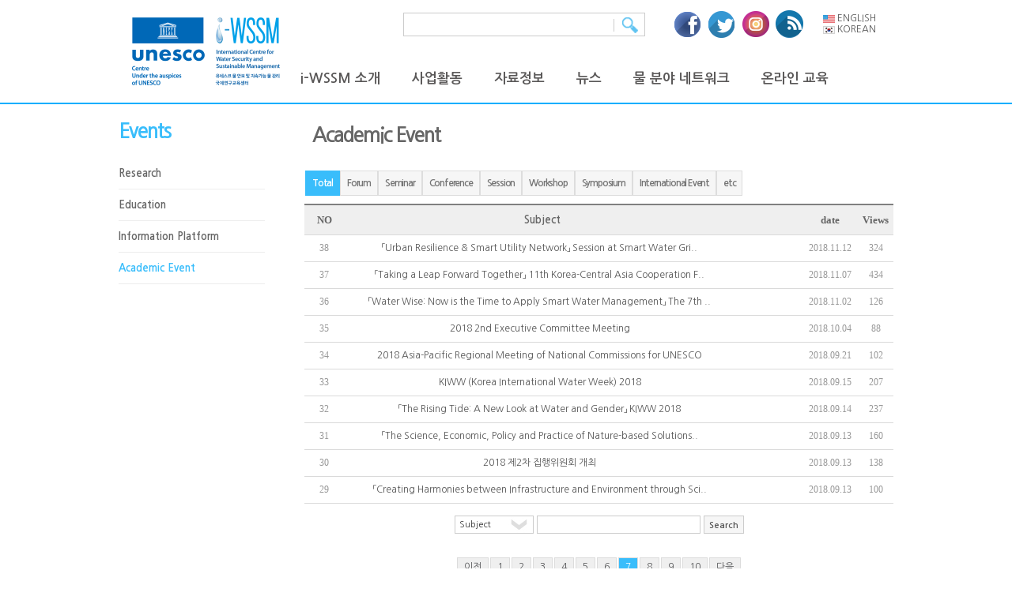

--- FILE ---
content_type: text/html
request_url: https://unesco-iwssm.org/board/lists?bbsNo=0000000071&page=60
body_size: 10370
content:
<!DOCTYPE html>
<html>
<head>
<meta charset="utf-8">
<meta http-equiv="X-UA-Compatible" content="IE=edge,chrome=1">
<meta name="viewport" content="width=device-width, initial-scale=1">
<meta name="format-detection" content="telephone=no" />
<meta name="description" content="유네스코 물 안보 및 지속가능 물 관리 국제연구교육센터">
<meta name="robots" content="index,follow">
<link rel="canonical" href="https://unesco-iwssm.org/">
<meta property="og:type" content="website">
<meta property="og:title" content="">
<meta property="og:description" content="" >
<meta property="og:image" content="https://unesco-iwssm.org/resource/images/iwssm/logo.png">
<title>UNESCO i-WSSM💦</title>
<link href="https://netdna.bootstrapcdn.com/bootstrap/3.1.1/css/bootstrap.min.css" rel="stylesheet" />
<link rel="stylesheet" href="https://netdna.bootstrapcdn.com/font-awesome/4.3.0/css/font-awesome.min.css">
<link rel="stylesheet" href="https://netdna.bootstrapcdn.com/bootstrap/3.3.5/css/bootstrap.min.css">
<script src="https://ajax.googleapis.com/ajax/libs/jquery/1.11.1/jquery.min.js"></script>
<script src="https://netdna.bootstrapcdn.com/bootstrap/3.1.1/js/bootstrap.min.js"></script>
<script src="https://ajax.googleapis.com/ajax/libs/jquery/1.11.1/jquery.min.js"></script>
<script type="text/javascript" src="/resource/js/simpleBanner.js"></script>
<script type="text/javascript" src="https://code.jquery.com/jquery-1.9.1.min.js"></script>
<link href="/resource/css/frontend/mobilemenu.css" rel="stylesheet" type="text/css"/>
<link href="/resource/css/frontend/dropdown.css" rel="stylesheet" type="text/css" />
<link href="/resource/css/frontend/main.css" rel="stylesheet" type="text/css" />
<link rel='stylesheet' id='camera-css'  href='/resource/css/frontend/camera.css' type='text/css' media='all'>

<style>

    @import url(https://fonts.googleapis.com/earlyaccess/nanumgothic.css);
    body {
      margin: 0;
      padding: 0;
    }
    a {
      color: #09f;
    }
    a:hover {
      text-decoration: none;
    }
    #back_to_camera {
      clear: both;
      display: block;
      height: 80px;
      line-height: 0x;
      padding: 0px;
    }
    .fluid_container {
      margin: 0 auto;
      width: 80%;


    }

  </style>
<link href="/resource/vendors/bootstrap-progressbar/css/bootstrap-progressbar-3.3.4.min.css" rel="stylesheet">

  <!-- html5shiv -->
		<script src="/resource/vendors/html5shiv/html5shiv.js"></script>
		<!-- jQuery -->
		<script src="/resource/vendors/jquery/dist/jquery.min.js"></script>
		<!-- Bootstrap -->
		<script src="/resource/vendors/bootstrap/dist/js/bootstrap.min.js"></script>
		<!-- tinymce-->
		<script type="text/javascript" src="/resource/vendors/tinymce/tinymce.min.js"></script>
		<!-- parsley -->
		<script src="/resource/vendors/parsleyjs/dist/parsley.min.js"></script>
		<script type="text/javascript" src="/resource/js/simpleBanner.js"></script>
		<!-- bootbox -->
		<script src="/resource/js/bootbox.js"></script>
		<!-- handlebars -->
		<script src="/resource/vendors/handlebars/handlebars-v4.0.5.js"></script>
		<script type="text/javascript" src="/resource/js/script.js"></script>
		<script type="text/javascript" src="/resource/js/util.common.js"></script>
		<style type="text/css">
			@import url(https://fonts.googleapis.com/earlyaccess/nanumgothic.css);
			@import url( "https://fonts.googleapis.com/earlyaccess/notosanskr.css" );
		</style>
<link rel="stylesheet" href="/resource/js/jquery.pirobox.css">
<script type="text/javascript" src="/resource/js/pirobox_extended_min.js"></script>
<script type="text/javascript" src="/resource/js/jquery-ui-1.8.2.custom.min.js"></script>
















    <script type="text/javascript">
    jQuery(function(){

      jQuery('#camera_wrap_1').camera({
        thumbnails: true
      });


    });



  </script>

<script>
$(document).ready(function(){
  var slider = $('.bxslider').bxSlider({
      auto: true, mode:'fade',
    });
  var slider_01 = $('.bxslider_01').bxSlider({
      auto: true,autoControls: true, mode:'vertical',
    });
  var slider_02 = $('.bxslider_02').bxSlider({
      auto: true,controls:false,pagerCustom: '#bx-pager1'
    });
  var slider_03 = $('.bxslider_03').bxSlider({
      auto: true,controls:false,pager:false,maxSlides: 10,moveSlides:1,  slideWidth: 100,slideMargin:0,autoHover:true,
    });
    // 클릭시 멈춤 현상 해결 //
    $(document).on('click','.bx-next, .bx-prev',function() {
    slider.stopAuto();
    slider.startAuto();
    slider_01.stopAuto();
    slider_01.startAuto();
    });
    $(document).on('mouseover','.bx-pager, #bx-pager1',function() {
    slider.stopAuto();
    slider.startAuto();
    slider_01.stopAuto();
    slider_01.startAuto();
    slider_02.stopAuto();
    slider_02.startAuto();
    });
});
</script>
<script type='text/javascript' src='/resource/js/jquery.min.js'></script>
<script type='text/javascript' src='/resource/js/jquery.mobile.customized.min.js'></script>
<script type='text/javascript' src='/resource/js/jquery.easing.1.3.js'></script>
<script type='text/javascript' src='/resource/js/camera.min.js'></script>
<script type='text/javascript' src='/resource/js/camera.js'></script>
<script type='text/javascript' src="/resource/js/jquery.bxslider.min.js"></script>
<link href="/resource/css/frontend/jquery.bxslider.css" rel="stylesheet" />
</head>

<body>

		<div id="wrapper">
			<div class="top" title="Menu">
				<script type="text/javascript">



function chng_kor(){
	$.ajax({
		type: 'POST',
        url : "/lang/kor", //쿼리실행 페이지
		success: function(){
        location.reload();
        }
	});
}

function chng_eng(){
	$.ajax({
		type: 'POST',
        url : "/lang/eng", //쿼리실행 페이지
		success: function(){
        location.reload();
        }
	});
}



</script>
  <nav class="navbar navbar-inverse navbar-fixed-top" id="sidebar-wrapper" role="navigation">
    <ul class="nav sidebar-nav">
      <li class="dropdown"> <a href="#" class="dropdown-toggle" data-toggle="dropdown">i-WSSM 소개<span class="caret"></span></a>
        <ul class="dropdown-menu" role="menu">
         <li><a href="/centerIntro/intro">인사말 </a></li>
           <li><a href="/centerIntro/establish">설립배경</a></li>
           <li><a href="/centerIntro/history">연혁</a></li>
           <li class="mdep3">
           <a href="/centerIntro/convention">-유네스코 협약안내</a>
           </li>
           <li><a href="/centerIntro/organization">조직도  </a></li>
           <li><a href="/centerIntro/mission">미션 및 비전</a></li>
           <li class="mdep3">
           <a href="/centerIntro/strategy">-추진전략</a>
           <a href="/centerIntro/goal">-3대 중점 추진 목표</a>
           <a href="/centerIntro/plan">-중장기 전략</a>
           </li>
            <!--li><a href="/centerIntro/hire">채용정보</a></li-->
	    			<li><a href="/uneIntro/unefamily">유관기관</a></li>
            <li><a href="/centerIntro/map">오시는 길</a></li>
        </ul>
       </li>
	      <li class="dropdown"> <a href="#" class="dropdown-toggle" data-toggle="dropdown">사업활동<span class="caret"></span></a>
        <ul class="dropdown-menu" role="menu">
         <li><a href="/board/lists?bbsNo=0000000068">연구</a></li>
         <li><a href="/board/lists?bbsNo=0000000069">교육</a></li>
         <li><a href="/board/lists?bbsNo=0000000070">정보플랫폼</a></li>
         <li><a href="/board/lists?bbsNo=0000000071">학술행사</a></li>
        </ul>
      </li>
       <li class="dropdown"> <a href="#" class="dropdown-toggle" data-toggle="dropdown">자료정보<span class="caret"></span></a>
        <ul class="dropdown-menu" role="menu">
         <li><a href="/board/lists?bbsNo=0000000063">물안보</a></li>
         <li><a href="/board/lists?bbsNo=0000000064">단행·보고서</a></li>
         <li><a href="/board/lists?bbsNo=0000000065">브로슈어·기타</a></li>
         <li><a href="/board/lists?bbsNo=0000000066">사진·영상</a></li>
        </ul>
      </li>
      <li class="dropdown"> <a href="#" class="dropdown-toggle" data-toggle="dropdown">뉴스<span class="caret"></span></a>
        <ul class="dropdown-menu" role="menu">
        <li><a href="/board/lists?bbsNo=0000000058">i-WSSM 소식</a></li>
      <li><a href="/board/lists?bbsNo=0000000072">i-WSSM 소식</a></li>

        <li><a href="/uneIntro/unecalender">행사캘린더</a></li>
        <li><a href="/uneIntro/unefaq">채용정보</a></li>
        </ul>
      </li>
			<li class="dropdown"> <a href="#" class="dropdown-toggle" data-toggle="dropdown">UNESCO 소개<span class="caret"></span></a>
				<ul class="dropdown-menu" role="menu">
							<li>  <!--a href="/uneIntro/status">유네스코 현황</a-->
											 </li>
							<li><a href="/uneIntro/gAssembly">조직</a></li>
							<li class="mdep3">
														<!--a href="/uneIntro/status">유네스코 현황</a-->
											 <a href="/uneIntro/gAssembly">조직</a>
											 <a href="/uneIntro/gAssembly">총회</a>
												<a href="/uneIntro/bod">집행이사회</a>
												 <a href="/uneIntro/secretariat_1">사무국</a>
													<a href="/uneIntro/member">회원국</a>
													 <a href="/uneIntro/council">국가위원회</a>
														<a href="/uneIntro/representative">상주대표부</a>
							</li>
							<li><a href="/uneIntro/businessBudget_1">사업 및 예산</a></li>
							<li class="mdep3">

														 <a href="/uneIntro/businessBudget_1" >분야별 주요사업</a>
												<a href="/uneIntro/budget" >예산</a>
												 <a href="/uneIntro/share">분담</a>

							</li>
				<li><a href="/uneIntro/unescoNkorea">유네스코와 한국</a></li>
				</ul>
			</li>
        <li class="dropdown"> <a href="#" class="dropdown-toggle" data-toggle="dropdown">물 분야 네트워크<span class="caret"></span></a>
          <ul class="dropdown-menu" role="menu">
            <li><a href="/board/lists?bbsNo=0000000073">세계</a></li>
            <li><a href="/board/lists?bbsNo=0000000074">아시아</a></li>
            <li><a href="/board/lists?bbsNo=0000000075">유럽</a></li>
            <li><a href="/board/lists?bbsNo=0000000076">아프리카</a></li>
            <li><a href="/board/lists?bbsNo=0000000077">북아메리카</a></li>
            <li><a href="/board/lists?bbsNo=0000000078">남아메리카</a></li>
            <li><a href="/board/lists?bbsNo=0000000079">오세아니아</a></li>
          </ul>
        </li>
		<li>
			<a href="/e-learning">온라인 교육</a>
		</li>
    </ul>
  </nav>
  <!-- 모바일 UI-메뉴 -->
  <div id="page-content-wrapper">
    <button type="button" class="hamburger is-closed animated fadeInLeft" data-toggle="offcanvas"> <span class="hamb-top"></span> <span class="hamb-middle"></span> <span class="hamb-bottom"></span> </button>
  <a href="/" class="logo"><img src="/resource/images/iwssm/logo.png" alt="로고"></a>
  </div>
   <!-- 모바일 UI- 버튼 -->
   <div class="containerbox">
        <div class="middlebox">

        <div class="topbox">
    <div class="topinbox">
          <a href="/" class="hlogo"><img src="/resource/images/iwssm/logo.png"></a>
        <div class="topui">
          <div class="searchbox">
     <form action="/board/search" method="get">
        <input type="text" class="search" name="keyword" value="" title="검색어를 입력하세요"><input type="submit" class="sbtn" value="" alt="">
		<input type="hidden" name="target" value="sj"/>
      </form>
    </div>
      <div class="snsbox">
        <a href="https://www.facebook.com/iwssm/" target="_blank"><img src="/resource/images/iwssm/sns1.png"></a>
          <a href="https://twitter.com/unescoiwssm" target="_blank"><img src="/resource/images/iwssm/sns2.png"></a>
        <a href="https://www.instagram.com/i_wssm/" target="_blank"><img src="/resource/images/iwssm/sns3.png"></a>
        <a href="https://www.linkedin.com/company/unesco-iwssm" target="_blank"><img src="/resource/images/iwssm/sns5.png"></a>

    </div>
		<div class="langchn">
		<a href="#" title="언어선택" onclick="chng_eng();" class="languagego english">ENGLISH</a>
		<a href="#" title="언어선택" onclick="chng_kor();" class="languagego korean">KOREAN</a>
		</div>
        </div>


         <nav class="dropmenu">
         <div class="container1">

             <ul class="clul">
                <li class="cli"> <a class="clia" href="/centerIntro/intro">i-WSSM 소개</a>
                     <ul class="dep2box">

                       <div class="dep3box depwid25">

                          <a href="/centerIntro/intro">인사말</a><br>
                          <!--img src="/resource/images/iwssm/dropimg2.jpg" -->

                        <span class="dummy"></span>
                      <span class="dummy"></span>
                       <span class="dummy"></span>


                      </div>
                       <div class="dep3box depwid25">

                          <a href="/centerIntro/establish">설립배경</a>
                          <a href="/centerIntro/history">연혁</a>
                          <a href="/centerIntro/convention" class="smalllistdep">유네스코 협약안내</a>
                           <a href="/centerIntro/organization">조직도</a>
                               <span class="dummy"></span>
                      <span class="dummy"></span>
                       <span class="dummy"></span>
                            <span class="dummy"></span>
                     <span class="dummy"></span>
                      </div>
                         <div class="dep3box depwid25">

                          <a href="/centerIntro/mission">미션 및 비전</a>

                        <a href="/centerIntro/strategy" class="smalllistdep">추진전략</a>
                         <a href="/centerIntro/goal"class="smalllistdep">3대 중점 추진 목표</a>
                          <a href="/centerIntro/plan" class="smalllistdep">사업계획 및 예산</a>
                      </div>
                           <div class="dep3box depwid25">

                          <!--a href="/centerIntro/hire">채용정보</a-->
						  <a href="/uneIntro/unefamily">유관기관</a>
                          <a href="/centerIntro/map">오시는 길</a>

                      </div>
                   </ul>
                </li>
                <li class='cli sub-menu'> <a class="clia" href="/board/lists?bbsNo=0000000068">사업활동</a>
                    <ul class="dep2box">
                      <div class="dep3box depwid25">

                          <a  class="dropover" href="/board/lists?bbsNo=0000000068"><p class="dropp">연구</p> </a>
						 																					<a  class="drop1box" href="javascript:fn_select('34','0000000068');" ><img class="drop1img" src="/resource/editoer_upload_imgs/{70257575-9844-48BA-1F51-17C26393CBE3}.png" /></a>
							<a class="imgdeptitle imgdeptitle2" href="javascript:fn_select('34','0000000068');" class="">Enhancing Water Se..</a>
													    														<a href="javascript:fn_select('33','0000000068');" class="smalllistdep borderdep">2025  라오스 물 안보 현지 ..</a>
													    														<a href="javascript:fn_select('32','0000000068');" class="smalllistdep borderdep">The 10th World Wat..</a>
													    														<a href="javascript:fn_select('31','0000000068');" class="smalllistdep borderdep">2024년 국내 주요 학회 참가</a>
													    
                         <a href="/board/lists?bbsNo=0000000068" class="moredep">more</a>
                      </div>
                          <div class="dep3box depwid25">
                        <a   class="dropover" href="/board/lists?bbsNo=0000000069"><p class="dropp">교육</p></a>

                         																				<a   class="drop1box" href="javascript:fn_select('87','0000000069');" ><img class="drop1img" src="/resource/editoer_upload_imgs/{B47AFF2C-D9F2-1CB9-1607-380922116172}.jpg" /></a>
							<a class="imgdeptitle imgdeptitle2" href="javascript:fn_select('87','0000000069');" class="">「대한민국국제물주간(KIWW) 2..</a>
													    														<a href="javascript:fn_select('85','0000000069');" class="smalllistdep borderdep">중앙아시아 수자원 관련 칼럼 게재</a>
													    														<a href="javascript:fn_select('84','0000000069');" class="smalllistdep borderdep">'중앙아 스마트 물관리 전문가 초..</a>
													    														<a href="javascript:fn_select('83','0000000069');" class="smalllistdep borderdep">i-WSSM 물교육 관련 기고문,..</a>
													                             <a href="/board/lists?bbsNo=0000000069" class="moredep">more</a>
                      </div>
                         <div class="dep3box depwid25">

                          <a  class="dropover" href="/board/lists?bbsNo=0000000070"><p class="dropp">정보플랫폼</p></a>

																											<a  class="drop1box" href="javascript:fn_select('50','0000000070');" ><img class="drop1img" src="/resource/editoer_upload_imgs/{DF16D06B-52A8-BE87-3A1A-9AF8540138AF}.jpg" /></a>
							<a class="imgdeptitle imgdeptitle2" href="javascript:fn_select('50','0000000070');" class="">i-WSSM Nairobi Off..</a>
													    														<a href="javascript:fn_select('49','0000000070');" class="smalllistdep borderdep">Participation in t..</a>
													    														<a href="javascript:fn_select('48','0000000070');" class="smalllistdep borderdep">제19차 세계물총회(WWC) 참여</a>
													    														<a href="javascript:fn_select('47','0000000070');" class="smalllistdep borderdep">2025 물과 젠더 포럼 개최</a>
													    							<a href="/board/lists?bbsNo=0000000070" class="moredep">more</a>
                      </div>
                         <div class="dep3box depwid25">

                          <a  class="dropover" href="/board/lists?bbsNo=0000000071"><p class="dropp">학술행사</p></a>

                           																				<a  class="drop1box" href="javascript:fn_select('117','0000000071');" ><img class="drop1img" src="/resource/editoer_upload_imgs/{3BDD61FB-C7A9-8068-B0C0-BAFD2B39C2F4}.png" /></a>
							<a class="imgdeptitle imgdeptitle2" href="javascript:fn_select('117','0000000071');" class=""> Participation in ..</a>
													    														<a href="javascript:fn_select('116','0000000071');" class="smalllistdep borderdep">2025년 국내 주요 학회 참가</a>
													    														<a href="javascript:fn_select('115','0000000071');" class="smalllistdep borderdep">Korea Internationa..</a>
													    														<a href="javascript:fn_select('114','0000000071');" class="smalllistdep borderdep">2025 대한민국 국제물주간(KI..</a>
													    							<a href="/board/lists?bbsNo=0000000071" class="moredep">more</a>
                      </div>
                   </ul>
                </li>
                <li class='cli sub-menu'> <a class="clia" href="/board/lists?bbsNo=0000000063">자료정보</a>
                       <ul class="dep2box">
                      <div class="dep3box dep3box66">


							           <div class="dep4box">
                         <a href="/board/lists?bbsNo=0000000063">물안보</a>
						  														<a href="javascript:fn_select('87','0000000063');" class="imgdep"><img src="/data/upload/bbs/0000000063/d8fbed0e8e13aff8b680e2ba6195fd7a.jpg"></a>
							<a href="javascript:fn_select('87','0000000063');" class="imgdeptitle">2024 i-WSSM Regional Report on Water Security</a>
														              <span class="dummy"></span>
							<a href="/board/lists?bbsNo=0000000063" class="moredep">more</a>
                      </div>

                            <div class="dep4box dep4boxleft">
                          <a href="/board/lists?bbsNo=0000000064">단행·보고서</a>
						  														<a href="javascript:fn_select('49','0000000064');" class="imgdep"><img src="/data/upload/bbs/0000000064/30381dd32211726400605ea3d367c3f0.jpg"></a>
							<a href="javascript:fn_select('49','0000000064');" class="imgdeptitle">Global Water Security Issues (GWSI) Issue No. 5 - Water Management for Climate Change Adaptation: Making Science-Based Decisions</a>
													 <span class="dummy"></span>
							<a href="/board/lists?bbsNo=0000000064" class="moredep">more</a>
                            </div>
                             <div class="dep4box dep4boxleft">

                          <a href="/board/lists?bbsNo=0000000065">브로슈어·기타</a>
                           														<a href="javascript:fn_select('28','0000000065');" class="imgdep"><img src="/data/upload/bbs/0000000065/ff4a9ca8997cf15ac86e4d04375a8551.png"></a>
							<a href="javascript:fn_select('28','0000000065');" class="imgdeptitle">i-WSSM 2024 Annual Report</a>
							                            <span class="dummy"></span>
							<a href="/board/lists?bbsNo=0000000065" class="moredep">more</a>
                            </div>
                      </div>
                       <div class="dep3box">
                          <a href="/board/lists?bbsNo=0000000066">사진·영상</a>
                         														<a href="javascript:fn_select('37','0000000066');" class="imgdep2 imgthumbox"><img src="/resource/editoer_upload_imgs/{AA9BF845-3D6E-A3A7-1E5B-A14D5185E324}.png" title="{AA9BF845-3D6E-A3A7-1E5B-A14D5185E324}.png"></a>
							<a href="javascript:fn_select('37','0000000066');" class="smalllistdep borderdep">Shaping Global Water Securit..</a>
													    														<a href="javascript:fn_select('36','0000000066');" class="smalllistdep borderdep">2025 센터 홍보 영상</a>
													                             <a href="/board/lists?bbsNo=0000000066" class="moredep">more</a>
                      </div>
                   </ul>
                 </li>
                 <li class='cli sub-menu'> <a class="clia" href="/board/lists?bbsNo=0000000072">뉴스</a>
                       <ul class="dep2box">
                      <div class="dep3box  depwid20">
					 <a href="/board/lists?bbsNo=0000000072">공지사항</a>
					   <img src="/resource/images/iwssm/ibwon.jpg">
                      </div>
                       <div class="dep3box depwid30">

													<a href="javascript:fn_select('230','0000000058');" class="smalllistdep borderdep">[유관기관 소식] 유네스코국제무예..</a>
						    							<a href="javascript:fn_select('229','0000000058');" class="smalllistdep borderdep">[2025-8] 기간제 계약직 직..</a>
						    							<a href="javascript:fn_select('228','0000000058');" class="smalllistdep borderdep">[2025-8] 기간제 계약직 직..</a>
						                             <a href="/board/lists?bbsNo=0000000058" class="moredep">more</a>

                      </div>
                       <div class="dep3box depwid20">
							  <a href="/board/lists?bbsNo=0000000058">보도자료</a>
							<a href="/uneIntro/unecalender">행사캘린더</a>
							<a href="/uneIntro/unefaq">채용정보</a>
                      </div>
                         <div class="dep3box depwid30">     <img src="/resource/images/iwssm/company.jpg">
<!--
                     <span class="dummy"></span>
												<a href="javascript:fn_select('230','0000000072');" class="smalllistdep borderdep">[유관기관 소식] 유네스코국제무예센터 신규직원(정규직) 공개채용 공고</a>
						    							<a href="javascript:fn_select('229','0000000072');" class="smalllistdep borderdep">[2025-8] 기간제 계약직 직원 채용 최종합격자 공고</a>
						    							<a href="javascript:fn_select('228','0000000072');" class="smalllistdep borderdep">[2025-8] 기간제 계약직 직원 채용 면접전형 시행 공고</a>
						                             <a href="/board/lists?bbsNo=0000000072" class="moredep">more</a> -->
                      </div>
                   </ul>
                 </li>
								 <!--li class="cli"><a class="clia" href="/uneIntro/status">유네스코 현황</a-->
									<ul class="dep2box">

											 <div class="dep3box depwid25">

													 <a href="/uneIntro/status">유네스코 현황</a>
												<a href="/uneIntro/gAssembly">조직</a>
												<a href="/uneIntro/gAssembly" class="smalllistdep">총회</a>
												 <a href="/uneIntro/bod" class="smalllistdep">집행이사회</a>
													<a href="/uneIntro/secretariat_1" class="smalllistdep">사무국</a>
													 <a href="/uneIntro/member" class="smalllistdep">회원국</a>
														<a href="/uneIntro/council" class="smalllistdep">국가위원회</a>
														 <a href="/uneIntro/representative" class="smalllistdep">상주대표부</a>
											 </div>
												<div  class="dep3box depwid25">

													 <a href="/uneIntro/businessBudget_1">사업 및 예산</a>
															<a href="/uneIntro/businessBudget_1" class="smalllistdep">분야별 주요사업</a>
												 <a href="/uneIntro/budget" class="smalllistdep">예산</a>
													<a href="/uneIntro/share" class="smalllistdep">분담</a>
													 <a href="/uneIntro/unescoNkorea">유네스코와 한국</a>
											<span class="dummy"></span>
											 <span class="dummy"></span>
												<span class="dummy"></span>

											 </div>
												<div class="dep3box  depwid50">
												 <img src="/resource/images/iwssm/dropimg1.jpg" style="margin-bottom:0px;">
											 </div>
										</ul>
									 </li>
             <li class="cli"><a class="clia" href="/board/lists?bbsNo=0000000073">물 분야 네트워크</a>
			 <li class="cli">
				<a href="/e-learning" class="clia" target="_blank">온라인 교육</a>
			</li>
            </ul>
         </div>
        </nav>

       </div>
  <script type="text/javascript">
		var bbsNo;

	$(function() {

		bbsNo = '0000000071';

		var target = '';

		if(target.length > 0) {
		$('#search_target > option[value='+ target + ']').attr('selected', 'true');
		}
		});

		/* 검색 */
		function fn_search() {
		var target = $('#search_target').val();
		var word = $('#search_word').val();
		if( word.length < 2 ) {
		alert('2글자 이상 입력해주세요.');
		} else {
		location.href = '/board/lists' + '?bbsNo=' + bbsNo + '&target=' + target + '&keyword=' + word;
		}
		}

		/* 등록페이지 */
		function fn_insert() {
		location.href = '/board/insert' + '?bbsNo=' + bbsNo;
		}

		/* 상세페이지 */
		function fn_select(nttSn,bbsNo) {
		location.href = '/board/select' + '?bbsNo=' + bbsNo + '&nttSn=' + nttSn;
		}

</script>
			</div>
			<div class="middle" title="Middle">
		 <div class="submiddlebox">
				<html lang="ko">
<head>
<meta charset="utf-8">
<meta name="viewport" content="width=device-width, initial-scale=1" />
<link rel="shortcut icon" href="/favicon.ico" type="image/x-icon">
<meta http-equiv="imagetoolbar" content="no">
<meta http-equiv="X-UA-Compatible" content="IE=10,chrome=1">

<link rel="stylesheet" href="/resource/skin/gall/css/select_box_style.css">
<link rel="stylesheet" href="/resource/skin/gall/css/check_box_style.css">
<link rel="stylesheet" href="/resource/skin/gall/css/shop_basic_style.css">
<link rel="stylesheet" href="/resource/skin/board/css/style.css">

<link rel="stylesheet" href="/resource/skin/gall/css/jquery.mmenu.all.css" />
<link rel="stylesheet" href="/resource/skin/gall/css/new.css" />
<!--[if lte IE 8]>
<script src="/resource/js/html5.js"></script>
<![endif]-->
<script>
// 자바스크립트에서 사용하는 전역변수 선언
var g5_url       = "http://feelz.net";
var g5_bbs_url   = "http://feelz.net/bbs";
var g5_is_member = "";
var g5_is_admin  = "";
var g5_is_mobile = "";
var g5_bo_table  = "test2";
var g5_sca       = "";
var g5_editor    = "smarteditor2";
var g5_cookie_domain = "";
</script>
<script src="/resource/skin/gall/js/jquery-1.11.3.min.js"></script>
<script src="/resource/skin/gall/js/bootstrap.min.js"></script>
<script src="/resource/skin/gall/js/jquery.mmenu.min.all.js"></script>
<script src="/resource/skin/gall/js/default.js"></script>
<script src="/resource/skin/gall/js/common.js"></script>
<script src="/resource/skin/gall/js/wrest.js"></script>
<script src="/resource/skin/gall/js/jquery.shop.menu.js"></script>
<!--[if lt IE 9]>
  <script type='text/javascript' src="http://html5shiv.googlecode.com/svn/trunk/html5.js"></script>
  <script type='text/javascript' src="http://cdnjs.cloudflare.com/ajax/libs/respond.js/1.4.2/respond.js"></script>
<![endif]-->
<script type="text/javascript" src="/resource/skin/gall/js/select_box.min.js"></script>
<script type="text/javascript" src="/resource/skin/gall/js/check_box.min.js"></script>
<script type="text/javascript" src="/resource/skin/gall/js/fz_gall_default.js"></script>
<link rel="stylesheet" type="text/css" href="/resource/skin/gall/css/slick.css">
  <link rel="stylesheet" type="text/css" href="/resource/skin/gall/css/slick-theme.css">

 <style type="text/css">
    html, body {
      margin: 0;
      padding: 0;
    }

    * {
      box-sizing: border-box;
    }

    .slider {
   width:100%; margin:5px auto;
    }

    .slick-slide {
      margin: 0px 15px;
    }

    .slick-slide img {
      width: 100%;
    }

    .slick-prev:before,
    .slick-next:before {
      color: black;
    }


  

    .slick-current {
      opacity: 1;
    }
  </style>
</head>
<body>





    
				<div class="submiddleinbox">
                <div class="sidemenu">
                <h2>Events</h2>

                           <ul>
                  <li class="sidedeps1"><a href="/board/lists?bbsNo=0000000068" class="kor">Research</a></li>
                  <li class="sidedeps1"><a href="/board/lists?bbsNo=0000000069" class="kor">Education</a></li>

                   <li class="sidedeps1"><a href="/board/lists?bbsNo=0000000070" class="kor">Information Platform</a></li>
                     <li class="sidedeps1"><a href="/board/lists?bbsNo=0000000071" class="kor  ona">Academic Event</a></li>


                </ul>
              </div>
					
              <div class="infomenu">
                <h2 class="subtitle">Academic Event</h2>

             	
<!-- 게시판 목록 시작 { -->
<div id="bo_list" class="fz_wrap">
    <!-- 게시판 카테고리 시작 { -->
        <nav id="bo_cate">        
        <ul id="bo_cate_ul">
        										<li><a href="#" onclick="fn_cate('all');" id="bo_cate_on">Total</a></li><li><a href="#" onclick="fn_cate('forum');" id="">Forum</a></li> <li><a href="#" onclick="fn_cate('seminar');" id="">Seminar</a></li> <li><a href="#" onclick="fn_cate('conf');" id="">Conference</a></li> <li><a href="#" onclick="fn_cate('session');" id="">Session</a></li> <li><a href="#" onclick="fn_cate('wrkshop');" id="">Workshop</a></li> <li><a href="#" onclick="fn_cate('symp');" id="">Symposium</a></li> <li><a href="#" onclick="fn_cate('event');" id="">International Event</a></li> <li><a href="#" onclick="fn_cate('etc');" id="">etc</a></li></ul>
						</nav>
        <!-- } 게시판 카테고리 끝 -->

    <!-- 게시판 페이지 정보 및 RSS { -->

    
	<ul class="fz_list">
	<li class="fz_list_th">
			<div class="fz_num hidden-xs">NO</div>
						<div class="fz_subject">&nbsp;&nbsp;&nbsp;Subject</div>
							<div class="fz_writer hidden-xs"></div>
						<div class="fz_date hidden-xs"><a href="/bbs/board.php?bo_table=test1&amp;sop=and&amp;sst=wr_datetime&amp;sod=desc&amp;sfl=&amp;stx=&amp;page=1">date</a></div>
			<div class="fz_hit hidden-xs"><a href="/bbs/board.php?bo_table=test1&amp;sop=and&amp;sst=wr_hit&amp;sod=desc&amp;sfl=&amp;stx=&amp;page=1">Views</a></div>
			</li>
												 			<li class="">
			<div class="fz_num hidden-xs">
			38</div>
						<div class="fz_subject">
						<a href="javascript:fn_select('32','0000000071');" class='ellipsis'> 「Urban Resilience & Smart Utility Network」 Session at Smart Water Gri..</a></div>
									<div class="fz_writer"><span class="fz_mobile_info"><i class="fa fa-user"></i></span>
						
			
									
					


											<span class="sv_wrap">						
					</span></div>
										<div class="fz_date"><span class="fz_mobile_info"><i class="fa fa-calendar-check-o"></i></span>2018.11.12</div>
						<div class="fz_hit"><span class="fz_mobile_info"><i class="fa fa-eye"></i></span>324</div>
						</li>
								 			<li class="">
			<div class="fz_num hidden-xs">
			37</div>
						<div class="fz_subject">
						<a href="javascript:fn_select('30','0000000071');" class='ellipsis'>「Taking a Leap Forward Together」 11th Korea-Central Asia Cooperation F..</a></div>
									<div class="fz_writer"><span class="fz_mobile_info"><i class="fa fa-user"></i></span>
						
			
									
					


											<span class="sv_wrap">						
					</span></div>
										<div class="fz_date"><span class="fz_mobile_info"><i class="fa fa-calendar-check-o"></i></span>2018.11.07</div>
						<div class="fz_hit"><span class="fz_mobile_info"><i class="fa fa-eye"></i></span>434</div>
						</li>
								 			<li class="">
			<div class="fz_num hidden-xs">
			36</div>
						<div class="fz_subject">
						<a href="javascript:fn_select('40','0000000071');" class='ellipsis'>「Water Wise: Now is the Time to Apply Smart Water Management」 The 7th ..</a></div>
									<div class="fz_writer"><span class="fz_mobile_info"><i class="fa fa-user"></i></span>
						
			
									
					


											<span class="sv_wrap">						
					</span></div>
										<div class="fz_date"><span class="fz_mobile_info"><i class="fa fa-calendar-check-o"></i></span>2018.11.02</div>
						<div class="fz_hit"><span class="fz_mobile_info"><i class="fa fa-eye"></i></span>126</div>
						</li>
								 			<li class="">
			<div class="fz_num hidden-xs">
			35</div>
						<div class="fz_subject">
						<a href="javascript:fn_select('28','0000000071');" class='ellipsis'>2018 2nd Executive Committee Meeting</a></div>
									<div class="fz_writer"><span class="fz_mobile_info"><i class="fa fa-user"></i></span>
						
			
									
					


											<span class="sv_wrap">						
					</span></div>
										<div class="fz_date"><span class="fz_mobile_info"><i class="fa fa-calendar-check-o"></i></span>2018.10.04</div>
						<div class="fz_hit"><span class="fz_mobile_info"><i class="fa fa-eye"></i></span>88</div>
						</li>
								 			<li class="">
			<div class="fz_num hidden-xs">
			34</div>
						<div class="fz_subject">
						<a href="javascript:fn_select('51','0000000071');" class='ellipsis'>2018 Asia-Pacific Regional Meeting of National Commissions for UNESCO </a></div>
									<div class="fz_writer"><span class="fz_mobile_info"><i class="fa fa-user"></i></span>
						
			
									
					


											<span class="sv_wrap">						
					</span></div>
										<div class="fz_date"><span class="fz_mobile_info"><i class="fa fa-calendar-check-o"></i></span>2018.09.21</div>
						<div class="fz_hit"><span class="fz_mobile_info"><i class="fa fa-eye"></i></span>102</div>
						</li>
								 			<li class="">
			<div class="fz_num hidden-xs">
			33</div>
						<div class="fz_subject">
						<a href="javascript:fn_select('29','0000000071');" class='ellipsis'>KIWW (Korea International Water Week) 2018</a></div>
									<div class="fz_writer"><span class="fz_mobile_info"><i class="fa fa-user"></i></span>
						
			
									
					


											<span class="sv_wrap">						
					</span></div>
										<div class="fz_date"><span class="fz_mobile_info"><i class="fa fa-calendar-check-o"></i></span>2018.09.15</div>
						<div class="fz_hit"><span class="fz_mobile_info"><i class="fa fa-eye"></i></span>207</div>
						</li>
								 			<li class="">
			<div class="fz_num hidden-xs">
			32</div>
						<div class="fz_subject">
						<a href="javascript:fn_select('26','0000000071');" class='ellipsis'>「The Rising Tide: A New Look at Water and Gender」 KIWW 2018</a></div>
									<div class="fz_writer"><span class="fz_mobile_info"><i class="fa fa-user"></i></span>
						
			
									
					


											<span class="sv_wrap">						
					</span></div>
										<div class="fz_date"><span class="fz_mobile_info"><i class="fa fa-calendar-check-o"></i></span>2018.09.14</div>
						<div class="fz_hit"><span class="fz_mobile_info"><i class="fa fa-eye"></i></span>237</div>
						</li>
								 			<li class="">
			<div class="fz_num hidden-xs">
			31</div>
						<div class="fz_subject">
						<a href="javascript:fn_select('25','0000000071');" class='ellipsis'>「The Science, Economic, Policy and Practice of  Nature-based Solutions..</a></div>
									<div class="fz_writer"><span class="fz_mobile_info"><i class="fa fa-user"></i></span>
						
			
									
					


											<span class="sv_wrap">						
					</span></div>
										<div class="fz_date"><span class="fz_mobile_info"><i class="fa fa-calendar-check-o"></i></span>2018.09.13</div>
						<div class="fz_hit"><span class="fz_mobile_info"><i class="fa fa-eye"></i></span>160</div>
						</li>
								 			<li class="">
			<div class="fz_num hidden-xs">
			30</div>
						<div class="fz_subject">
						<a href="javascript:fn_select('27','0000000071');" class='ellipsis'>2018 제2차 집행위원회 개최</a></div>
									<div class="fz_writer"><span class="fz_mobile_info"><i class="fa fa-user"></i></span>
						
			
									
					


											<span class="sv_wrap">						
					</span></div>
										<div class="fz_date"><span class="fz_mobile_info"><i class="fa fa-calendar-check-o"></i></span>2018.09.13</div>
						<div class="fz_hit"><span class="fz_mobile_info"><i class="fa fa-eye"></i></span>138</div>
						</li>
								 			<li class="">
			<div class="fz_num hidden-xs">
			29</div>
						<div class="fz_subject">
						<a href="javascript:fn_select('42','0000000071');" class='ellipsis'>「Creating Harmonies between Infrastructure and Environment through Sci..</a></div>
									<div class="fz_writer"><span class="fz_mobile_info"><i class="fa fa-user"></i></span>
						
			
									
					


											<span class="sv_wrap">						
					</span></div>
										<div class="fz_date"><span class="fz_mobile_info"><i class="fa fa-calendar-check-o"></i></span>2018.09.13</div>
						<div class="fz_hit"><span class="fz_mobile_info"><i class="fa fa-eye"></i></span>100</div>
						</li>
							
		</ul>

	<div class="fz_footer">
        		<div class="fr">
   	</div>

    



<!-- 페이지 -->

<!-- 게시판 검색 시작 { -->
<fieldset id="bo_sch">
    <legend>Search Contents</legend>    
	<span class="select_box">
    <select id="search_target">
							<option value="sj">Subject</option>
							<option value="ntt_cn">Contents</option>
	</select>
	</span>
	<input type="text"  id="search_word" value="" onkeypress="if(event.keyCode==13) {fn_search(); return false;}">
	<input type="hidden" id="category" name="category" value=""/>
	<button id="btn_search" onclick="fn_search();">Search</button>   
</fieldset>
<div class="pagingbox">
				<span class="pagingcon">
					<nav class="pg_wrap">
						<span class="pg">
							<span class="prev arrow"><span class="arrowline"><</span><a href="/board/lists?bbsNo=0000000071&amp;page=50"> 이전</a></span><span class="pg_page"><a href="/board/lists?bbsNo=0000000071&amp;page=">1</a></span><span class="pg_page"><a href="/board/lists?bbsNo=0000000071&amp;page=10">2</a></span><span class="pg_page"><a href="/board/lists?bbsNo=0000000071&amp;page=20">3</a></span><span class="pg_page"><a href="/board/lists?bbsNo=0000000071&amp;page=30">4</a></span><span class="pg_page"><a href="/board/lists?bbsNo=0000000071&amp;page=40">5</a></span><span class="pg_page"><a href="/board/lists?bbsNo=0000000071&amp;page=50">6</a></span><span class="pg_page pgon">7</span><span class="pg_page"><a href="/board/lists?bbsNo=0000000071&amp;page=70">8</a></span><span class="pg_page"><a href="/board/lists?bbsNo=0000000071&amp;page=80">9</a></span><span class="pg_page"><a href="/board/lists?bbsNo=0000000071&amp;page=90">10</a></span><span class="next arrow"><a href="/board/lists?bbsNo=0000000071&amp;page=70">다음 </a><span class="arrowline">></span></span>						</span>
					</nav> 
				</span>
			</div>
<!-- } 게시판 검색 끝 -->
</div>
<!-- } 게시판 목록 끝 -->

<script type="text/javascript">
$(function(){
	$(".select_box").select_box({useBorderbox:true});
});
</script>
					
			<!-- /#sub-cotainer -->
			
		<!-- /.container -->

	<!-- /#page-container -->
	<!-- #page-footer -->
	
	<!-- /#page-footer -->

<!-- /#page-wrapper -->

<script>
  (function(i,s,o,g,r,a,m){i['GoogleAnalyticsObject']=r;i[r]=i[r]||function(){
  (i[r].q=i[r].q||[]).push(arguments)},i[r].l=1*new Date();a=s.createElement(o),
  m=s.getElementsByTagName(o)[0];a.async=1;a.src=g;m.parentNode.insertBefore(a,m)
  })(window,document,'script','https://www.google-analytics.com/analytics.js','ga');

  ga('create', 'UA-80827231-1', 'auto');
  ga('send', 'pageview');
</script><script src="/resource/js/sns.js"></script>
<!-- } 하단 끝 -->
<script type="text/javascript">
		var bbsNo;
	
	$(function() {
	
		bbsNo = '0000000071';

		var target = '';

		if(target.length > 0) {
		$('#search_target > option[value='+ target + ']').attr('selected', 'true');
		}
		});
		
		function fn_cate(category){
		$('#category').val(category);
		fn_search();
		}
		
		
		/* 검색 */
		function fn_search() {				;
		var target = $('#search_target').val();
		var word = $('#search_word').val();
		var category = $('#category').val();
		if(category == 'all'){
			location.href = '/board/lists' + '?bbsNo=' + bbsNo + '&target=' + target + '&keyword=' + word;
		}else{
			location.href = '/board/lists' + '?bbsNo=' + bbsNo + '&target=' + target + '&keyword=' + word  + '&category=' + category;	
		}
		/*
		if( word.length < 2 ) {
		alert('2글자 이상 입력해주세요.');
		} else {
		location.href = '/board/search' + '?bbsNo=' + bbsNo + '&target=' + target + '&keyword=' + word  + '&category=' + category;
		}
		*/
		
		}
		
		function fn_distinct(bbsNo) {
		var target = $('#search_target').val();
		var word = $('#search_word').val();		
		
		location.href = '/board/search' + '?bbsNo=' + bbsNo + '&target=' + target + '&keyword=' + word;
		
		}
		
		/* 등록페이지 */
		function fn_insert() {
		location.href = '/board/insert' + '?bbsNo=' + bbsNo;
		}
		

		/* 상세페이지 */
		function fn_select(nttSn,bbsNo) {
		location.href = '/board/select' + '?bbsNo=' + bbsNo + '&nttSn=' + nttSn;
		}

</script>
			  
			  
			  
			  
			  </div>
			  </div>
			  
			  <!-- submiddle -->
              </div>

        </div>




  <script src="https://code.jquery.com/jquery-2.2.0.min.js" type="text/javascript"></script>
  <script src="/resource/skin/gall/js/slick.js" type="text/javascript" charset="utf-8"></script>
  <script type="text/javascript">
    $(document).on('ready', function() {
      $(".regular").slick({
        dots: true,
        infinite: true,
        slidesToShow: 6,
        slidesToScroll: 6
      });
    });
</script>











	<!-- #top-bar -->
	
	<!-- /#top-bar -->

	<!-- #page-header -->
	
	<!-- /#page-header -->

	<!-- .menu-bar -->
	
	<!-- /.menu-bar -->

	<!-- #mobile-menu-bar -->
	
	<!-- /#mobile-menu-bar -->

	<!-- Left Navigation on SMALL screens (mmenu) -->
	
	<!-- // Left Navigation on SMALL screens (mmenu) -->

	<!-- Right Navigation on SMALL screens (mmenu) -->
	
	<!-- // Right Navigation on SMALL screens (mmenu) -->




	
		
				<!-- .row -->
		

<!-- ie6,7에서 사이드뷰가 게시판 목록에서 아래 사이드뷰에 가려지는 현상 수정 -->
<!--[if lte IE 7]>
<script>
$(function() {
    var $sv_use = $(".sv_use");
    var count = $sv_use.length;

    $sv_use.each(function() {
        $(this).css("z-index", count);
        $(this).css("position", "relative");
        count = count - 1;
    });
});
</script>
<![endif]-->

</body>
</html>				</div>


			<div class='ft'>
				
     <div class="footer">
         <div class="infootbox">
      <a  class="ftlogobox" href="/"><img src="/resource/images/iwssm/footlogo.png"></a>
      <div class="copyrightbox">
        <ul><li><a href="/centerIntro/emailadress">Unauthorized Collection of Email Address </a> |</li><li><a href="/centerIntro/copyright">Copyright Protection Policy</a> |</li>
		<li>
		 			<a href="/auth/signin"><img src="/resource/images/iwssm/listdot.png"></a>
		 		</li>
		</ul>
        <p class="adress"> (18221) 883, Gongnyong-ro, Songsan-myeon, Hwaseong-si, Gyeonggi-do, Republic of Korea<br> TEL (+82): 031-8050-4201 Fax (+82): 031-8050-4004 E-mail: iwssm＠unesco-iwssm.org </p>
      </div>

  	     </div>
         </div>
  	      <!-- 푸터 박스-->
   </div>
   <!-- 콘테이너 박스 -->
</div>
 <!-- wrapper 박스 -->








<script type="text/javascript">
$(document).ready(function() {
  $('#nav li').hover(function() {
    $('ul', this).slideDown(200);
    $(this).children('a:first').addClass("hov");
  }, function() {
    $('ul', this).slideUp(100);
    $(this).children('a:first').removeClass("hov");
  });
});
</script>
  </div>
</div>
<!--#wrapper -->
<script>
$(document).ready(function () {
  var trigger = $('.hamburger'),
      overlay = $('.overlay'),
     isClosed = false;

    trigger.click(function () {
      hamburger_cross();
    });

    function hamburger_cross() {

      if (isClosed == true) {
        overlay.hide();
        trigger.removeClass('is-open');
        trigger.addClass('is-closed');
        isClosed = false;
      } else {
        overlay.show();
        trigger.removeClass('is-closed');
        trigger.addClass('is-open');
        isClosed = true;
      }
  }

  $('[data-toggle="offcanvas"]').click(function () {
        $('#wrapper').toggleClass('toggled');
  });
});

$('nav li').hover(
  function() {
	  $('ul',this).slideDown(400);
  },
	function() {
    $('ul',this).stop().slideUp(400);
  }
);



</script>
</body>
</html>
<script type="text/javascript">
$(function() {
	$('#other_site').change(function() {
		window.open($(this).val(), '_blank');
	});

	// 로깅
	access_log();

});

function access_log() {
	try{
		var currentProgrmNo = '';
		var currentUrl = '/board/lists?bbsNo=0000000071';
		var queryString = '&page=60';

		$.ajax({
			type: 'POST',
			url : '/access/logging',
			data: {
				progrmNo : currentProgrmNo,
				url : currentUrl,
				queryString : queryString
			}
		});
	} catch (e) {

	}
}
</script>
			</div>

	</body>
</html>


--- FILE ---
content_type: text/css
request_url: https://unesco-iwssm.org/resource/css/frontend/mobilemenu.css
body_size: 2876
content:



  @media screen and (-webkit-min-device-pixel-ratio:1.5){} /* 안드로이드 */

      /* Media Query */ 
      /* 모바일 css */ 
 @media all{


/* 초기화 */
html, body, div, span, object, iframe,
h1, h2, h3, h4, h5, h6, p, blockquote, pre,
abbr, address, cite, code,
del, dfn, em, img, ins, kbd, q, samp,
small, strong, sub, sup, var,
b, i,
dl, dt, dd, ol, ul, li,
fieldset, form, label, legend,
table, caption, tbody, tfoot, thead, tr, th, td,
article, aside, canvas, details, figcaption, figure, 
footer, header, hgroup, menu, nav, section, summary,
time, mark, audio, video {
    margin:0;
    padding:0;
    border:0;
    outline:0;
    font-size:100%;
    vertical-align:baseline;
    background:transparent;
}

body {
    line-height:1; font-family: 'Nanum Gothic', serif;
}

article,aside,details,figcaption,figure,
footer,header,hgroup,menu,nav,section { 
    display:block;
}

nav ul {
    list-style:none;
}

blockquote, q {
    quotes:none;
}

blockquote:before, blockquote:after,
q:before, q:after {
    content:'';
    content:none;
}

a {
    margin:0;
    padding:0;
    font-size:100%;
    vertical-align:baseline;
    background:transparent;
}

/* change colours to suit your needs */
ins {
    background-color:#ff9;
    color:#000;
    text-decoration:none;
}

/* change colours to suit your needs */
mark {
    background-color:#ff9;
    color:#000; 
    font-style:italic;
    font-weight:bold;
}

del {
    text-decoration: line-through;
}

abbr[title], dfn[title] {
    border-bottom:1px dotted;
    cursor:help;
}

table {
    border-collapse:collapse;
    border-spacing:0;
}

/* change border colour to suit your needs */
hr {
    display:block;
    height:1px;
    border:0;   
    border-top:1px solid #cccccc;
    margin:1em 0;
    padding:0;
}

input, select {
    vertical-align:middle;
}
/* 초기화 끝 */

#container {height: auto; overflow: hidden; width: 90%; margin: auto; margin-top: 40px;}

ul.tabs {
    margin: 0;
    padding: 0;
    float: left;
    list-style: none;
    height: 52px;
    border-bottom: 1px solid #eee;
    border-left: 1px solid #eee;
    width: 100%;
    font-family:"dotum";
    font-size:12px;
}
ul.tabs li {
    float: left;
    text-align:center;
    cursor: pointer;
    width:14%;
    height: 51px;
    line-height: 51px;
    border: 1px solid #eee;
    border-left: none;
    font-weight: bold;
    background: #fafafa;
    overflow: hidden;
    position: relative;
}
ul.tabs li.active {
    background:#4f98c9;
    color: #fff !important;
    border-bottom: 1px solid #FFFFFF;
}
.tab_container {
    border: 1px solid #eee;
    border-top: none;
    clear: both;
    float: left;
    width:100%;
    background: #FFFFFF;
}
.tab_content {
  width:100%;
    padding: 5px;
    font-size: 12pt;
    display: none;
}
.tab_container .tab_content ul {
    width:100%;
    margin:0px;
    padding:0px;
}
.tab_container .tab_content ul li {
    padding:5px;
    list-style:none
}
;
 #container {
    width: 249px;
    margin: 0 auto;
}



/*-------------------------------*/
/*           Wrappers            */
/*-------------------------------*/

#wrapper {
  -moz-transition: all 0.5s ease;
  -o-transition: all 0.5s ease;
  -webkit-transition: all 0.5s ease;
  padding-left: 0;
  -webkit-transition: all 0.5s ease;
  transition: all 0.5s ease;
}

#wrapper.toggled { padding-left: 220px; }

#wrapper.toggled #sidebar-wrapper { width: 220px; border-right: 2px #00aefd solid;}

#wrapper.toggled #page-content-wrapper {
  margin-right: -220px;
 
}

#sidebar-wrapper {
  -moz-transition: all 0.5s ease;
  -o-transition: all 0.5s ease;
  -webkit-transition: all 0.5s ease;
  background: #fff;
  height: 100%;
  left: 220px;
  margin-left: -220px;
  overflow-x: hidden;
  overflow-y: auto;
  -webkit-transition: all 0.5s ease;
  transition: all 0.5s ease;
  width: 0;
  z-index: 1000;
}
#sidebar-wrapper::-webkit-scrollbar {
 display: none;
}

#page-content-wrapper {background:url('') no-repeat 100% 0 #fff;
  height: 80px;
  width: 100%;
  position: relative; position: fixed; z-index: 99;border: 1px #efefef solid;
}
#page-content-wrapper .logo {margin: auto; display: block; width: 150px; padding-top: 10px; padding-bottom: 10px; }
#page-content-wrapper .logo img {width: 100%;}

/*-------------------------------*/
/*     Sidebar nav styles        */
/*-------------------------------*/

.sidebar-nav {
  list-style: none;
  margin: 0;
  padding: 0;
  position: absolute;
  top: 0;
  width: 220px;
}

.sidebar-nav li {
  display: inline-block;
  line-height: 20px;
  position: relative;
  width: 100%;
}




.sidebar-nav li:hover:before {
  -webkit-transition: width 0.2s ease-in;
  transition: width 0.2s ease-in;
  width: 100%;
}

.sidebar-nav li a {
  color: #333 !important;
  display: block;
  padding: 10px 15px 10px 30px;
  text-decoration: none;
  font-size: 13px;
  border-bottom: 1px #ededed solid;
  font-weight: bolder;
}

.sidebar-nav li.open:hover before {
  -webkit-transition: width 0.2s ease-in;
  transition: width 0.2s ease-in;
  width: 100%;
}

.sidebar-nav .dropdown-menu {

  background-color: #1ea6e3;
  border-radius: 0;
  border: none;
  box-shadow: none;
  margin: 0;
  padding: 0;
  position: relative;
  width: 100%;
  
}

.sidebar-nav .dropdown-menu a{
font-weight: normal;
 color: #fff !important;
  border-bottom: none;
} 


.sidebar-nav li a:hover, .sidebar-nav li a:active, .sidebar-nav li a:focus, .sidebar-nav li.open a:hover, .sidebar-nav li.open a:active, .sidebar-nav li.open a:focus {
  background-color: transparent;
  color: #ffffff;
  text-decoration: none;
}

.sidebar-nav > .sidebar-brand {
  font-size: 20px;
  height: 65px;
  line-height: 44px;
}



/*-------------------------------*/
/*       Hamburger-Cross         */
/*-------------------------------*/

.hamburger {
  background: transparent;
  border: none;
  display: block;
  height: 32px;
  margin-left: 15px;
  position:absolute;
  top: 20px;
  width: 32px;
  z-index: 999;
}

.hamburger:hover { outline: none; }

.hamburger:focus { outline: none; }

.hamburger:active { outline: none; }

.hamburger.is-closed:before {
  -webkit-transform: translate3d(0, 0, 0);
  -webkit-transition: all 0.35s ease-in-out;
  color: #ffffff;
  content: '';
  display: block;
  font-size: 14px;
  line-height: 32px;
  opacity: 0;
  text-align: center;
  width: 100px;
}

.hamburger.is-closed:hover before {
  -webkit-transform: translate3d(-100px, 0, 0);
  -webkit-transition: all 0.35s ease-in-out;
  display: block;
  opacity: 1;
}

.hamburger.is-closed:hover .hamb-top {
  -webkit-transition: all 0.35s ease-in-out;
  top: 0;
}

.hamburger.is-closed:hover .hamb-bottom {
  -webkit-transition: all 0.35s ease-in-out;
  bottom: 0;
}

.hamburger.is-closed .hamb-top {
  -webkit-transition: all 0.35s ease-in-out;
  background-color: #00aefd;
  top: 5px;
}

.hamburger.is-closed .hamb-middle {
  background-color: #00aefd;
  margin-top: -2px;
  top: 50%;
}

.hamburger.is-closed .hamb-bottom {
  -webkit-transition: all 0.35s ease-in-out;
  background-color: #00aefd;
  bottom: 5px;
}

.hamburger.is-closed .hamb-top, .hamburger.is-closed .hamb-middle, .hamburger.is-closed .hamb-bottom, .hamburger.is-open .hamb-top, .hamburger.is-open .hamb-middle, .hamburger.is-open .hamb-bottom {
  height: 4px;
  left: 0;
  position: absolute;
  width: 100%;
}

.hamburger.is-open .hamb-top {
  -webkit-transform: rotate(45deg);
  -webkit-transition: -webkit-transform 0.2s cubic-bezier(0.73, 1, 0.28, 0.08);
  background-color: #00aefd;
  margin-top: -2px;
  top: 50%;
}

.hamburger.is-open .hamb-middle {
  background-color: #00aefd;
  display: none;
}

.hamburger.is-open .hamb-bottom {
  -webkit-transform: rotate(-45deg);
  -webkit-transition: -webkit-transform 0.2s cubic-bezier(0.73, 1, 0.28, 0.08);
  background-color: #00aefd;
  margin-top: -2px;
  top: 50%;
}

.hamburger.is-open:before {
  -webkit-transform: translate3d(0, 0, 0);
  -webkit-transition: all 0.35s ease-in-out;
  color: #ffffff;
  content: '';
  display: block;
  font-size: 12px;
  line-height: 32px;
  opacity: 0;
  text-align: center;
  width: 100px;
}

.hamburger.is-open:hover before {
  -webkit-transform: translate3d(-100px, 0, 0);
  -webkit-transition: all 0.35s ease-in-out;
  display: block;
  opacity: 1;
}


.caret {float: right; line-height: 40px; margin:5px;}
.footerbox{   width: 100%; height: auto; overflow:hidden; font-family: "Nanum Gothic", sans-serif;
} 
.footerinfo p{float: left; color: #fff; font-size: 13px; }
.abox {width: 100%; padding-top: 5px; padding-bottom: 5px;}
.abox a {color: #fff; font-size: 13px; font-weight: bold;}
.pbox p {padding-top:3px; padding-bottom: 3px; color:#d5d5d5}
.pbox .slash {padding: 3px;}
 
 #tnb .topmod {    width: 70px;
    height: 20px;
    float: right;
    text-align: center;
    display: block;
    margin-top: 20px;
    font-size: 9pt;
    color: #999;
    text-decoration: none; font-weight: 500 !important;}
      

.headerbox {width: 100%; height: 70px; background-color:#edf3f7; display: none;
}
#nav { margin: 0 auto; width:1000px;  padding: 0; list-style: none;  border-bottom: 1px solid #d5dce8; border-bottom-left-radius: 4px; -moz-border-radius-bottomleft: 4px; -webkit-border-bottom-left-radius: 4px; border-bottom-right-radius: 4px; -moz-border-radius-bottomright: 4px; -webkit-border-bottom-right-radius: 4px; height: 70px; padding-left: 15px; padding-right: 15px; background: #edf3f7; }

#nav li { float: left; display: block;  background: none; position: relative; z-index: 999;  }

#nav li a { display: block; width: 140px;  text-align:center; padding: 0; font-weight: 700; line-height: 70px; text-decoration: none;  color: #818ba3; zoom: 1; padding: 0px 20px; }
#nav li a:hover, #nav li a.hov {color: #576482; }

/* @group subnav */
#nav ul { position: absolute; left:0px; display: none; margin: 0; padding: 0; border-bottom: 1px #4f98c9 solid; list-style: none; border-bottom: 1px #ededed solid; }  
#nav ul li { width: 100%; float: left;  text-align: left; font-size: 15px; }
#nav ul li:hover {background:#eee }

#nav ul a { display: block; height: 50px; line-height: 50px; background-color: #fff; border-right:1px #ededed solid; border-left:1px #ededed solid; color: #666; text-transform:  uppercase; color: #797979; font-weight: normal; text-align: center;   }
#nav ul a:hover { color: #4f98c9; border-right:3px #4f98c9 solid; padding:  0px; }

* html #nav ul {  }

.logoa {margin-right: 20px; width: 200px !important;}
.logoa img {padding-top:15px; }
      }
   /**/






/* 분기 1 */ 

@media all and (max-width:768px){


      }



/* 분기 2 */ 


@media all and (min-width:768px) and (max-width:1024px){

      }

@media all and (min-width:1025px){

#page-content-wrapper {display: none;}


      }



--- FILE ---
content_type: text/css
request_url: https://unesco-iwssm.org/resource/css/frontend/dropdown.css
body_size: 1254
content:


  @media screen and (-webkit-min-device-pixel-ratio:1.5){} /* 안드로이드 */

      /* Media Query */ 
      /* 모바일 css */ 
 @media all{


.middlebox nav { background: #fff; }

.middlebox nav ul {
  font-size: 0;
  margin: 0;
    padding: 0;
  position: relative;
margin-top: 17px;
}

.middlebox nav ul li {
  display: inline-block;

   width: auto;

   z-index: 999;
}

.middlebox nav ul .last {
  border-right: 0px;
}


.middlebox nav ul li a {
  color: #595757;
  font-weight: 700;
  display: block;
  font-size: 17px;
  padding: 20px 0px;
  margin: 0px 20px;
  text-align: center;

}

.middlebox nav ul li:hover { }
.middlebox nav ul li a:hover {
color:#39bdfb; text-decoration: none;}


.clia   {position: relative;}



.clia:before   {position: absolute;
  bottom: -5px;
      text-align: center;
  width: 100%;
    color: #00aefd;
    content: "▲";
    display: none;}

.clia:hover.clia:before{display: block;}
.middlebox .dep2box { 
  border: 1px solid #00aefd;

 
  padding-bottom: 10px;
  display: none;
  position: absolute;
  background-color: #fff;
  width: 960px;
  left: -260px;
  z-index: 999;
margin-top: 0px;
overflow: hidden;

}




.middlebox .dep3box {

  display: block;
  width: 33.33%;
  padding: 0px;
   border-right: 1px #ededed solid;
   height: 100%;
   float: left;
     min-height: 200px;
     background-color: #fff;
}


.middlebox nav ul li ul li ul li {

  display: block;
  width: 100%;
  padding: 0px;
   border-right: 0px;
}


.middlebox nav ul li ul li:first-child { border-top: none; }

.middlebox .dep3box a {
  background: #fff;
  display: block;
  font-size:13px;
  font-weight: 600;
  padding: 7px 10px;
  color: #39bdfb;
  text-align: left;
  margin:0px;
}
.middlebox .dep3box .smalllistdep {position: relative; text-indent:10px;}
.smalllistdep:before {
    position: absolute;
    top: 10.5px;
    left: 11px;
    width: 3px;
    height: 3px;
    border-radius: 5px;
    background-color: #00aefd;
    content: "";
}
.borderdep:before {display: none;}

.middlebox .dep3box a:hover { background: #39bdfb; color: #fff;}
.middlebox .dep3box .dummy {  display: block; height: 20px;}
.middlebox .dep3box .dep4box {width: 33.3%; float: left;}
.middlebox .dep3box .dep4boxleft {border-left: 1px #ededed solid;}
.middlebox .dep3box img {display: block; margin: auto; }
.middlebox .dep3box .dropover {height: auto; overflow: hidden; }
.middlebox .dep3box .drop1img {width: 210px; height:139px; margin:5px auto;  }
.middlebox .dep3box .dropp {float: left; }
.middlebox .dep3box .dep4box .imgdep img{width: 100%; max-width:103px; height:150px; display: block; margin: auto; border:1px #ececec solid;}
.middlebox .dep3box .smalllistdep {font-size: 12px; color: #555; font-weight: normal;}
.middlebox .dep3box .borderdep { border-top: 1px #dedede solid; display: block; width:85%;  margin:auto; text-indent: 0px;}
.middlebox .dep3box .smalllistdep:hover {background-color: transparent; color: #39bdfb; font-weight: normal;}
.middlebox nav .fa.fa-angle-down { margin-left: 6px; }
.middlebox .dep3box .moredep {color: #39bdfb; font-weight: bold; font-size: 9pt;  display: block; width:85%; margin:auto; } 
.middlebox .dep3box .moredep:hover {background-color: transparent; color: #39bdfb;}
 .middlebox .dep3box .imgdep:hover {background-color: transparent; }
 .drop1box {overflow: hidden; height: 160px;}
 .drop1box:hover {background-color: transparent !important;}

 .middlebox .dep3box .imgdeptitle {color: #777;   font-weight: normal;  width: 85%;
    margin: auto; font-size: 12px;  line-height: 1.3; padding: 4px 10px; margin-top: 8px;}
  .middlebox .dep3box .imgdeptitle:hover {background-color: transparent; color: #39bdfb; font-weight: normal;}
     
     .middlebox .dep3box .imgdeptitle2 {color: #777;  font-weight: normal;  width: 85%;
    margin: auto; font-size: 12px; line-height: 1.3; padding: 4px 10px 24px 10px; margin-top: 4px;}

      }
  






/* 분기 1 */ 

@media all and (max-width:768px){


      }



/* 분기 2 */ 


@media all and (min-width:768px) and (max-width:1024px){

      }

@media all and (min-width:1025px){




      }



--- FILE ---
content_type: text/css
request_url: https://unesco-iwssm.org/resource/css/frontend/main.css
body_size: 13418
content:

@font-face {
  font-family: 'Material Icons';
  font-style: normal;
  font-weight: 400;
  src: url(https://example.com/MaterialIcons-Regular.eot); /* For IE6-8 */
  src: local('Material Icons'),
    local('MaterialIcons-Regular'),
    url(https://example.com/MaterialIcons-Regular.woff2) format('woff2'),
    url(https://example.com/MaterialIcons-Regular.woff) format('woff'),
    url(https://example.com/MaterialIcons-Regular.ttf) format('truetype');
}



@font-face{font-family:'Nanum Gothic'; src:url('/resource/fonts/NanumGothic.woff')}
@font-face{font-family:'Nanum Gothic'; src:url('/resource/fonts/NanumGothic.eot')}

body, table, div, p {font-family:'Nanum Gothic';}

@media screen and (-webkit-min-device-pixel-ratio:1.5){} /* 안드로이드 */

      /* Media Query */
      /* 모바일 css */
 @media all{
  body {height:100%; font-family: 'Nanum Gothic', serif;}

 /* top  */

.containerbox {width: 100%; height: auto; overflow: hidden; position: relative;}
.topbox {width: 100%; height: 130px; position: relative; /* Permalink - use to edit and share this gradient: http://colorzilla.com/gradient-editor/#122b90+0,131f75+100 */
background: #fff; /* Old browsers */}
.topinbox {width: 960px; margin: auto;}
.hlogo {float: left; width: 200px; display: block; margin-top: 15px;}
.dropmenu { z-index: 11; width: 100%; max-width: 700px; background-color: transparent !important;}
.container1 {width: 1050px; margin: auto; height: auto;}
.clul {/*width: 700px;*//* margin-left: 50px !important;*/ float: left;}
.topui {width: 700px; margin-left: 50px !important; float: left; position: relative;}
.langchn {position: absolute; right: 0px; top:15px;}
.langchn a {font-size: 9pt; color: #555; display: block; margin: 2px; position: relative; padding-left:18px; }
.langchn .korean::before {    position: absolute;
     top:1.5px;
    left: 0px;

    content:url(/resource/images/iwssm/korean.png);

}

.langchn .english::before {    position: absolute;
     top:1.5px;
    left: 0px;

    content:url(/resource/images/iwssm/english.png);

}
 /* mid  */


.fluid_container {margin-bottom: 20px; height: auto; overflow: hidden;}
.middlebox {background-color: #fff; width: 100%; height: auto; position: relative; overflow: hidden;}
.middlebox_inner  { margin: auto;  height: auto;}
.middleline {width: 100%; height:auto; border-bottom: 1px #ddd; overflow: hidden;}
.middlebannerbox {width: 100%; max-width: 980px; height: auto;  margin:auto;  margin-bottom: 10px; padding-top: 20px; position: relative;}
.mainmidbanner {background-color: #fff; width:300px; height: auto; overflow: hidden; float: left;}
.mainmidbanner1 {width: 299px; border-right: 1px solid #ddd; height: 100%; }
.bannertitle {font-size: 30px; font-weight: 600; color: #444444; line-height: 32px; margin: 41px 0 35px 29px;}
.bannertitle .smallh2 {font-size: 22px; font-weight: normal; display: block; margin-top:-3px;}
.greenline {width:53px; height:3px; background-color:#54d5c3; margin-top: 14px; }
.greentitle {margin: 24px 0 5px 30px; padding: 0;color: #006835;font-size: 18px; font-weight: bold;}
.h3smallp {margin: 0 0 0 30px; font-size: 13px; font-weight: 600; line-height: 16px; color: #666;}
.banner1back {background-image: url(/resource/images/iwssm/banner1back.jpg); display: block; border-top:1px #ddd solid; height:285px; width: 100%; background-repeat: no-repeat;}
.midinbannerimg {width: 105px; height: 105px; float: left; margin: 42px 0 0 22px;}
.midinbannerimg2 {width: 210px; height: 158px; position: absolute;  bottom: 5px; right: 2px;}
.midinbannerimg3 {width: 220px; height: 180px;   position: absolute;  bottom: 5px; right: 2px;}
.midinbannerimg4 {width: 220px; height: 158px;  position: absolute;  bottom: 5px; right: 2px;}
.midinbanner {height: auto; overflow: hidden; position: relative;}
.small1  {border-top:1px #ddd solid;}
.blacktitle  {margin: 0px 0 5px 30px;  font-size: 18px; line-height: 22px; color: #111; font-weight: bold;}
.blacktitle2  {margin: 24px 0 5px 30px;  font-size: 18px; line-height: 22px; color: #111; font-weight: bold;}
.linksquard {     margin: 20px 0 0 28px; width: 105px; display: block; height:25px; color: #fff; font-size: 13px; background-color: #ffba57; text-align:center; line-height: 25px; }
.linksquard:hover {color: #fff; background-color: #6c6c6c;}
.linksquardgray {background-color: #6c6c6c;}
.linksquardgray:hover {background-color: #ffba57;}
.midinlinkbox {margin: 42px 0 40px 30px; font-size: 13px; line-height: 22px; float: left; }
.midinlinkbox li {list-style: none; margin-bottom: 6px;}
.midinlinkbox li a { display: block; width: 118px; height: 22px;text-align: left;padding-left: 5px;font-weight: 600;font-size: 12px;color: #fff;background: #666;border: 1px solid #666;}
.midinlinkbox li a:hover {color: #666; background-color: #fff; border:1px #666 solid;}
.big1 {height: 439px;}
.big2 {height: 409px;}
.big3 {height: 379px;}
.small1 {height: 277px;}
.small2 {height: 309px; border-top:1px #ddd solid;}
.small3 {height: 339px; border-top:1px #ddd solid;}
.counculting {width: 80%; height: 46px; border:1px #ddd solid; background-color: #f4f4f4; margin: 30px auto;}
.counculting ul {padding: 8px;}
.counculting li {list-style: none; font-size: 12px; margin-bottom: 3px;}
.counculting li .greentitle2 {color: #006835; font-weight: bold; width: 70px; display: block; float: left;}
.footer {width: 100%; height:150px; background-color: #efefef;}
.h3smallp2 {margin: 30px 0 0 30px; font-size: 14px; font-weight: 600; line-height: 16px; color: #111;}
.greennumber {color: #006835; font-weight: bold; font-size: 30px;margin: 5px 0 0 30px;}
.bannerboardbox {width:100%; height: 239px; border-top:1px #ddd solid; }
.bannerboardbox1 {border-top:0px #ddd solid;}
.timetable {font-weight: bolder; color: #444; font-size: 15px; margin-top: 40px; }
.timetable {list-style: none;}
.timetable li { margin-bottom: 20px; display: block; height: 20px; }
.timetitle{ width: 110px; float: left; display: block; text-align: center; }
.timer {color: #006835;display: block; float: left; }
.mobilemenutitle {color: #fff; font-weight: bold; font-size: 20px; padding: 20px;}
.footeradress {color: #9f9f9f; width:1050px; margin: auto; padding: 20px; text-align: center; line-height: 1.5; font-size: 14px; border-top:1px #5b5b5b solid;}
.sebulist {width:1050px; color: #fff; font-size: 15px; color: #fff; margin:auto; text-align: center; height: 40px; }
.sebulist a {color: #fff; padding: 10px 30px 10px 30px; font-weight: bold; display: inline-block; }
.mobileimgbox {display: none;}
.mainimgcon {width: 100%; height: auto; overflow: hidden;position: relative; border-top:2px #00aefd solid;}
.menutopbox {background-color:  #4a4b4f;}
.banner_box {width:100%; max-width: 960px; margin:auto;}
.mostitle {color: #757575; font-size: 15px; font-weight: bolder; }
.nav2 {

 width: 815px;
  font-weight: 400; /* 400 thinner */
  font-size: 15px;

  height: 35px;
  font-weight: bold;

  position: relative;
  padding: 0 0 0 4px; /* Fix for inline-block spacing*/
  margin: 0 auto;


    background-color: #4a4b4f;
}

.nav2 .dropdown2 a {padding: 0px;}

.nav2 a, .nav a:link, .nav a:visited, .nav a:hover, .nav a:focus, span {
  color: #fff;
  text-decoration: none;
}


.nav2 > li {
  display: inline-block;
  text-align: center;
  margin-left: -4px; /* For the inline-block spacing */
}



.nav2 > li > a {

  display: block;
}

.nav2 > li:hover > a{
  color: #fff;
}

.nav2 > li:hover {
  background-color:
}
.nav2 > li a:hover {

  background-color: #00aefd;
}




.nav2 .column ul li a:hover {background-color: #555;}


.nav2 > li > ul {
  opacity: 0;
  visibility: hidden;
  position: absolute;
  list-style: none;
  top:53px;
  background-color: #16a085;
  width: 200px;
  text-align: left;
  margin-top:30px;
  padding: 0px;
  z-index: 99;
}


.nav2 > li:hover > ul {
  opacity: 1;
  visibility: visible;
  margin-top: 0px;
}


.nav2 li > ul li {
  font-size: 11px;
  position: relative;
  display: block;
  padding: 15px 10px;
}

.nav2 > li > ul  li:hover {

}

.nav2 ul  li:hover > a {
  color: white;
}

.nav2 > li > ul li ul li:hover {

}input#mobile_menu { display: none; }

.nav2 > li > ul li ul li ul {
  background-color: #004b6f;
}

.nav2 > li > ul li ul li ul li:hover {

}



.nav2 > li > .fulldrop {
  opacity: 0;
  visibility: hidden;
  position: absolute;
  list-style: none;
  top:35px;
  left: 0px;
background-image: url("/resource/images/iwssm/menuback.png");
  width: 100%;
  min-height: 100px;
  text-align: left;
  margin-top:10px;
  padding: 0;
  z-index: 99;
  overflow: hidden;
  padding-bottom: 10px;
}

.linkbox_1 {width: 100%; border:1px #ededed solid; height: 35px; padding:5px;}
.linkbox_1 p {display: block; font-size:  10pt; float:left; line-height: 25px;}
.iconbox_1 {float: right;}

.nav2 > li:hover .fulldrop {
  opacity: 1;
  visibility: visible;
  margin-top: 0px;
}

.nav2 ul li:hover:after {
  color: white;
}

.nav2 > li:hover .coldrop {
  opacity: 1;
  visibility: visible;
  margin-top: 0px;
}

.nav2 .coldrop .column2 {width: 130px;margin:0 9px;}



.nav2 .column2 {
  width: 20%;
  float: left;
  color:white;
  text-indent: 30px;

}


.nav2 .column2 ul {
  padding: 0;
  margin: 0;
  margin-top: 10px;
}

.nav2 .column2 ul li {
  padding: 0;
  list-style: none;
  font-size: 14px;

}

.nav2 .column2 h3 {
  font-size: 14px;
  padding: 14px 0;
  font-weight: 400;
  margin: 5px 0 5px 0;
}

.nav2 .column2 ul li a {
  display: block;
  padding: 14px 0 14px 0;

}

.nav2 .column2 ul li a:hover {
 background-color: #3f3f3f;
 color: #fff;

}


.nav2 > li.search {
  border:none;
  -webkit-box-shadow:  none;
    box-shadow:  none;
    float: right;
    padding: 11px 6px;
    position: relative;
}

.nav2 > li.search:hover {
  background-color: transparent;
}


.nav2 > li  input {
  padding: 7px 6px 6px 38px;
  margin: 0 5px;
  color:#fff;
  border:none;
  background-color: #16a085;
  font-size: 14px;
  border: 2px solid #16a085;
}

.nav2 > li  input:focus {
  outline: none;
  border-color: white;
}

.nav2 > li.search i {
  position: absolute;
  left: 20px;
  top:20px;
  color: #fff;
  font-size: 17px;
}


.nav2 .column2 ul .deps { }
.nav2 .column2 ul .deps a {color: #b9afaf;font-size: 13px;  padding: 7px 0 7px 0; }


.menutop2 {height: 100px; background-color: #fff; width: 100%; max-width: 1000px; margin: auto; overflow: hidden;}
.menutop2 .logo {float: left;}
.snsbox {float: right; height: 100%; margin-right: 90px;}
.snsbox a {display:block; margin:3px; margin-top: 12px; float: left; }
.snsbox a:hover {opacity: 0.7;}
.searchbox {width: 306px; height: 30px; float: left; margin-top: 15px; margin-left: 100px;}
.search {width: 266px; height: 30px;color: #757575;border: 1px solid #cccccc;border-right: none 0; padding: 2px 0 0 4px;}
.sbtn  {  width: 40px; height: 30px; border: 0; padding: 0;margin: 0; margin-top: 1px; background: url("/resource/images/iwssm/search.png") no-repeat; border: 1px solid #cccccc; border-left:0px; }

.camera_pag {position: absolute; bottom: 0px; z-index: 999; text-align: center; width: 100%;  background: url("/resource/images/iwssm/pageblack.png") }
.camera_pag_ul {width: 120px;  margin: auto !important; height: 0px;}
.fluid_container {position: relative; }
.camera_wrap  {margin-bottom: 0px !important;}
.camera_thumb {display: none !important;}
.thumb_arrow {display: none !important}
.boardboxline {width: 100%; height: 100%; max-width: 980px; margin: auto;}
.boardboxline .boardconbox {width: 32%; float: left; height: auto; height: 120px; position: relative;}
.boardboxline .boardmiddlebox {margin-left: 1.95%; margin-right: 1.95%;}

.midbannerbox {float: left;}
.num30 {width: 326px;}
.num60 {width: 642px; margin-left: 10px;}
.short {height:180px; }
.veryshort {height:65px; }
.long {height: 180px;}
.verylong {height: 371px; float: right;}

.midbannerbot {margin-top:11px }
.newsbuttonbox {position: absolute; right: 0px; top:20px; list-style: none;}
.newsbuttonbox li {float: left;}
.newsbuttonbox a {    background-color: #fff;
    border: 1px solid #01adef;
    display: inline-block;
    color: #01adef;
    font-size: 12px;
    line-height: 18px;
    padding-right: 9px;
    padding-left: 9px;
    height: 21px;
    float: left;
    text-decoration: none;
}
.least {display: block;}
.viewattack {display: none;}
.newsbuttonbox a:hover { background-color: #01adef;
    color: #fff;}

.newsbuttonbox .onbu { background-color: #01adef;
    color: #fff;
}

.bnbox {width:32%; max-width:304px; float: left; line-height: 1.3;}
.height90 {height: 90px;}
.height264 {height: 264px;}
.bnbox .datebox {color: #999; }
.midbox {margin-left:2%; margin-right: 2%;}
.mid_topbox { height: auto; overflow: hidden; position: relative;}
.mid_middlebox {margin-bottom: 2s0px; overflow: hidden;}
.mid_botbox{margin-bottom: 40px; overflow: hidden;}
#s_banner_wrap {width:100%; max-width: 800px; height:264px; position: relative;
float: left; }
.banner_01 {width:307px; height:264px; background:#4d4d4d}
.banner_02 {width:307px; height:264px; background:#a4a4a4}
.banner_03 {width:307px; height:264px; background:#dedede}
.banner_04 {width:307px; height:264px; background:#3a3a3a}
.banner_a1 {width:320px; height:38px; background:#dedede}
.banner_a2 {width:320px; height:38px; background:#a4a4a4}
.banner_a3 {width:320px; height:38px; background:#4d4d4d}
.banner_a4 {width:320px; height:38px; background:#3a3a3a }

/* 사용자 페이징 - 위치와 모양을 자유롭게 변형 */
#bx-pager1 {position: absolute; bottom:10px;}
#bx-pager1 a{float:left; margin:0 5px;display: block; width:20px; height:20px; font-size:12px; line-height:18px; text-align:center; background:#999; color:#333}
#bx-pager1 a:hover, .bx-pager1 a:active{ background: #000; color: #CCC;}

/* 사용자 페이징 - 엑티브상태에 대한 속성값 지정 */
#bx-pager1 a.active{ background: #000; color: #CCC;}


.mostitle {float: left; width: 200px; margin-top: 12px; font-size: 16px; }
.moscompanybox {border-top:1px #ededed solid; height: 40px; margin-top: 20px;}
.moscompany {width: 100%; max-width: 1000px; margin: auto; height: 40px; line-height: 20px;}

.btniconbox {background-color: #f2f2f1; width: 33.33%; float: left; height: 89px; background-image: url("/resource/images/iwssm/iconbtnback.png"); background-repeat: no-repeat; background-size: cover;}

.indextitle {font-weight: bold; padding-left: 20px; font-size: 18px; padding-top: 5px;}
.coiconbox {width: 95%; margin: auto; padding-top: 20px; text-align: center; }
.coiconbox .coicon {text-align: center; width: 93px; display: block; float: left; margin: 5px; color: #555555; font-weight: bold;}
.coiconbox .coicon img {display: block; margin-bottom: 5px;}

.infootbox {width: 1000px; margin: auto; padding-top: 11px;}
.ftlogobox {width: 30%; min-width:230px; float: left; }
.copyrightbox {padding-top: 20px;}
.copyrightbox ul {list-style: none;}
.copyrightbox ul li {padding: 5px; float: left; }
.copyrightbox ul li a {color: #696969; font-size: 13px; font-weight: bold;}
.adress {width: 70%; float: left; padding: 5px; font-size: 13px; color: #504F4F; line-height: 1.2;}
.quickbox {position: absolute; width:70px; right:-80px; top:10px;}
.quicktitle {background-color:#8a8a8a; color: #fff; font-size: 12px; font-weight: bold; text-align: center; padding: 3px;}
.topmove {background-color:#00aefd; color: #fff; font-size: 13px; font-weight: bold; text-align: center; width: 100%; display: block; padding: 3px;}
.quickinbox {width: 100%; }
.quickinbox a {color: #b5b5b5; text-align: center; font-weight: bold; display: block; width: 100%; font-size: 12px; padding:3px;}
ul.tabs {font-family: 'Nanum Gothic', serif;
    margin: 0;
    padding: 0;
    float: left;
    list-style: none;
    height: 33px;
    border-radius: 10px 10px 10px 10px;
    overflow: hidden;

    border-left: 0px solid #eee !important;
    width: 100%;


}
ul.tabs li {
    float: left;
    text-align:center;
    cursor: pointer;
    color: #8fccff !important;
    width:32.7%;
    height: 31px;
    line-height: 31px;
    border:0px;
    border-left: none;
    font-weight: bold;
    background: #3d7ab9;
    overflow: hidden;
    position: relative;
    border-bottom: 2px solid #2f5b8a;
}
ul.tabs li.active {
    background: #336aa2;
    border-bottom: 2px solid #103152 !important;
    color: #fff;

}


.tablast  {border-radius: 0px 10px 10px 0px;}
.tab_container {
    border: 0px  !important;

     overflow: hidden;
    clear: both;
    float: left;
    width:100%;
    background: #FFFFFF;
}
::-webkit-scrollbar {
display:none;
}
#tab1 {position: relative; min-height: 500px; width: 100%;}
.fbbox {min-height: 500px; position: absolute; width:100%; top:-210px; z-index: 88;}

.tab_content {
    padding: 5px;
    font-size: 12px;
    display: none;
}
.tab_container .tab_content ul {
    width:100%;
    margin:0px;
    padding:0px;
}
.tab_container .tab_content ul li {
    padding:5px;
    list-style:none
}
;
 #container3 {
    width: 100%;
    margin: 0 auto;

}

.mainboardlist {width: 100%; margin: auto; background-color: #efeeec;   height: 264px; }
.mainboardimgbox {width: 100%; height: 200px; background-color: #39bdfb; margin: auto; }
.mainboardimgbox img {margin:auto; display: block; width: 100%; height: 100%;}
.mainboardtitle {color:#4b74bf; font-weight: bold; display: block; font-size: 13px; margin: 10px 10px 5px 10px; }
.colorbtn {margin-left:10px; background:#ffb859; padding: 3px; color: #fff; font-weight: bold; border-radius: 30px; font-size: 12px; display: block; float: left;}
.mainboarddate {font-size: 12px; padding: 3px; margin-left: 10px; display: block; float: left;}
.mdep3 {background-color: #0980b6;}
.subtopnav {height: 40px; width: 100%; background-color: #fcfcfc; border-bottom: 1px #dedede solid;}
.submiddleinbox {width: 980px; margin: auto; height: auto; overflow: hidden;}
.sidemenu {width: 185px;  float: left; height: auto; overflow: hidden; min-height: 615px;     margin-bottom: 100px;}
.sidemenu a:hover {color: #39bdfb;}
.sidemenu h2 {color: #39bdfb; font-weight: bolder; font-size: 26px; letter-spacing:-2px; padding: 20px; padding-left: 0px;}
.infomenu {padding-left:50px;  width: 100%; max-width: 795px; float: left; height: auto; padding-bottom: 30px;}
.sidedeps1 {height: 40px; border-bottom:1px #ededed solid; line-height: 40px; font-size: 13px;}
.sidedeps1 a {color: #666; font-weight: bold;}
.sidedeps2 {background-color: #f3f3f3; border-top: 2px #eaeaea solid;}
.sidedeps2 a {color: #888; font-size: 13px; padding: 10px; display: block;}
.sidemenu .ona {color: #39bdfb;}
.subtitle {color: #666; font-weight: bolder; font-size: 26px; letter-spacing:-2px; padding: 25px 0px 15px 10px; padding-left: 10px;}
.title_middle {
    color: #888;
    font-weight: bolder;
    font-size: 20px;
    letter-spacing: -2px;
margin-top: 25px;
    padding-left: 10px;
    text-indent: 10px;
    display: block;
}
.profileimg {width: 100%; height: auto; overflow: hidden;}
.profileimg img {display: block; width: 100%;}
.titlenum {color: #39bdfb; margin-right: 10px;}
.boardconbox h2 {color: #fff;  padding: 10px; font-size: 14px; font-weight: bold; background-color: #24364f; }
.boardconbox .t2 {background-color: #344b6a;}
.boardconbox .more {color: #fff; float: right; font-size: 20px; font-weight: bold; position: absolute; top: 8px; right: 10px;}
.boardconbox .more:hover {text-decoration: none;}
.boardconbox ul {padding: 5px;}
.boardconbox li {color: #333; padding: 5px; font-size: 13px; margin-left: 20px;}
.securtiyimgbox {width: 100%; height: 130px; background-color: #ededed;}
.listtitlep {font-weight: 900; color: #333;}
.pcontentbox .alistp {font-size: 9pt;}
.profillist {margin: 0.5%; width: 19%; height:262px; border:1px #ededed solid;-webkit-box-shadow: 5px 5px 5px 0px rgba(191,191,191,1);
-moz-box-shadow: 5px 5px 5px 0px rgba(191,191,191,1);
box-shadow: 5px 5px 5px 0px rgba(191,191,191,1); float: left; }
.profillist .proimg {width: 95%; margin: 5px auto;}
 .profillist .proimg img {width: 100%; display: block;}
.infopro {font-size:8pt; line-height: 1.5; padding: 10px;}
.mainboardtitle2 {
    color: #4b74bf;
    font-weight: bold;
    display: block;
    font-size: 15px;
    margin: 10px;
    padding-top:5px;
    padding-bottom: 5px;
}
.quickinbox a img {display: block; margin: auto; margin-bottom: 3px;}

.basic_tablebox {border-top: 1px solid #dadada;border-bottom: 1px solid #dadada; width:100%;}
.basic_tablebox table {width: 100%;}
.basic_tablebox tr {width: 100%;}
.basic_tablebox th {padding: 11px 0; text-align:center; background: #efefef;border-top: 1px solid #fff;color: #606060; line-height: 15px; font-size:13px;}
.basic_tablebox .basic_tableno {width: 10%;}
.basic_tablebox .basic_tabletitle{width: 60%;}
.basic_tablebox .basic_tabledate {width: 20%;}
.basic_tablebox .basic_tableact {width: 10%;}
.basic_tablebox td {padding: 10px 0; text-align:center;  border-bottom: 1px solid #dadada; color: #606060; line-height: 12px; font-size:12px;}
.basic_tablebox .boardtitle {text-align: left; text-indent: 10px;}

.basic_tablebox td a {color:#606060;}
.basic_tablebox td a:hover {color: #2ca6e9;}

   .basic_tablebox .notice {background-color:#fafafa; font-weight: bold; color: #606060; }

.infotable {width: 100%; border-top: 1px solid #d7d7d7;  border-left: 1px solid #d7d7d7;}
.infotable th {    border-bottom: 1px solid #d7d7d7;
    border-right: 1px solid #d7d7d7;
    background: #efefef;
    color: #606060;
    padding: 15px 0; font-size: 13px; text-align: center;}


.infotable td {    border-bottom: 1px solid #d7d7d7;
    border-right: 1px solid #d7d7d7;

    color: #606060;
    padding: 12px 0; font-size: 13px; text-align: center; vertical-align: middle; line-height: 1.2;}

.firstinfo {width: 22%;}
.middleinfo {width: 22%;}
.imgboxcon {width:39%; height: 90px; background-color: #ccc; float: left; border:1px #ededed solid;}
.imgboxcon img {width: 100%; height: 100%; display: block;}
.infotable2 {width: 100%; border-top: 1px solid #d7d7d7;  border-left: 1px solid #d7d7d7;}
.infotable2 th {    border-bottom: 1px solid #d7d7d7;
    border-right: 1px solid #d7d7d7;
    background: #efefef;
    color: #606060;
    padding: 15px 0; font-size: 13px; text-align: center;}


.infotable2 td {    border-bottom: 1px solid #d7d7d7;
    border-right: 1px solid #d7d7d7;

    color: #606060;
    padding: 12px 0; font-size: 13px; text-align: center; vertical-align: middle; line-height: 1.2;}
.bnbox  h5{ font-weight: bold;     color: #090909;
    font-size: 13px;
     padding: 0px 10px 15px 10px; float: left; width:61%;}
.bnbox  p {font-size: 9pt; color: #555; padding: 0px 10px 15px 10px; display: block; width: 61%; float: left; }
.infotable2 .firstinfo {width: 33%;}
.infotable2 .middleinfo {width: 33%;}

.infotable3 {width: 100%; border-top: 1px solid #d7d7d7;  border-left: 1px solid #d7d7d7;}
.infotable3 th {    border-bottom: 1px solid #d7d7d7; vertical-align: middle; line-height: 1.2;
    border-right: 1px solid #d7d7d7;
    background: #efefef;
    color: #606060;
    padding: 15px 0; font-size: 13px; text-align: center;}


.infotable3 td {    border-bottom: 1px solid #d7d7d7;
    border-right: 1px solid #d7d7d7;

    color: #606060;
    padding: 12px 0; font-size: 13px; text-align: center; vertical-align: middle; line-height: 1.2;}

.infotable3 .firstinfo {width: 40%;}
.infotable3 .middleinfo {width: 40%;}




.infotable4 {width: 100%; border-top: 1px solid #d7d7d7;  border-left: 1px solid #d7d7d7;}
.infotable4 th {    border-bottom: 1px solid #d7d7d7; vertical-align: middle; line-height: 1.2;
    border-right: 1px solid #d7d7d7;
    background: #efefef;
    color: #606060;
    padding: 12px 0; font-size: 13px; text-align: center;}


.infotable4 td {    border-bottom: 1px solid #d7d7d7;
    border-right: 1px solid #d7d7d7;

    color: #606060;
    padding: 14px 0; font-size: 12px; text-align: center; vertical-align: middle; line-height: 1.2;}

.infotable4 .tr2 td {    border-bottom: 1px solid #d7d7d7;
    border-right: 1px solid #d7d7d7;
   background-color: #fafafa;
    color: #606060;
    padding: 14px 0; font-size: 12px; text-align: center; vertical-align: middle; line-height: 1.2;}


.infotable4 .firstinfo {width: 7%;}
.infotable4 .middleinfo {width: 40%;}
.infotable4 .thirdinfo {width: 13%;}
.infotable4 .cbtn {background-color:#2884d2; color: #fff; padding: 5px 25px; border-bottom:3px #3b9bec solid;  width: 50px; font-size: 11px;}
.infotable4 .cbtn2 {background-color: #656565; border-bottom:3px #9a9a9a solid;}


.pagingbox a, .pagingbox .pgon {
    display: inline-block;
    padding: 5px 8px 5px;
    margin: 0 1px;
    vertical-align: middle;
    color: #fff;
    border: 1px solid;
    background: #39bdfb;
    font-weight: normal;
     font-size: 12px;
     border: 1px solid #dcdcdc;
}


.pagingbox a {    color: #555658;
  font-size: 12px;
    background: #efefef;
    border: 1px solid #dcdcdc;}

.tableview {    width: 745px;
    border-top: 1px solid #dadada;
    border-bottom: 1px solid #dadada;
    margin-bottom: 20px;
}

#lng_select {    font-size: 13px;
    height: 28px;
    line-height: 20px;
    width: 75%;
    border: 1px #ccc solid;}
.tableview th {    border-top: 1px solid #fff;
    background: #efefef;
    padding: 11px 0 8px;
    line-height: 15px;
    color: #606060;}

.tableview td {
    padding: 11px 0 8px 19px;
    line-height: 15px;
    color: #606060;}
.viewtitle {font-size: 13px; }
.viewtitle th,td {text-align: center;}
.viewtitleth01 {width: 103px;}
.viewtitleth02 {width: 103px;}
.viewtitletd02 {width: 103px;}

.tableview .viewbox {    padding: 20px 0 80px;
    line-height: 20px;}
    .listbtn { background-color:#606060; color: #fff; padding:  10px 20px; font-size: 12px; font-weight: bold; float: right;}

.board_list {list-style: none; width: 100%; display: block;}
  .board_th {
    text-align: center;
    background: #efefef;
    border-top: 1px solid #fff;
    color: #606060;
    line-height: 15px;
    font-size: 13px; display: block; height: auto; overflow: hidden;
    font-weight: bold;}
.board_th span {color: #606060;}
.boardlist_number {width: 10%; display: block; float: left;  padding: 11px 0;}
.boardlist_title { width: 60%; display: block; float: left;    padding: 11px 0;}
.boardlist_date  { width: 20%; display: block; float: left;    padding: 11px 0;}
.boardlist_hit { width: 10%; display: block; float: left;    padding: 11px 0;}
.board_notice {    border-bottom: 1px solid #dadada; background-color: #fafafa;
    font-weight: bold;
    color: #606060; display: block; height: auto; overflow: hidden;  line-height: 15px;
    font-size: 12px; text-align: center; }
.board_notice > .boardlist_title, .board_td > .boardlist_title {    text-align: left;
    text-indent: 10px;}
.board_notice > a, .board_notice > span, .board_notice > p  {color: #606060 !important}
.board_td {    border-bottom: 1px solid #dadada;

    color: #606060; display: block; height: auto; overflow: hidden;  line-height: 15px;
    font-size: 12px; text-align: center; }
.board_td > a, .board_td > span, .board_td > p  {color: #606060 !important}
.board_notice > a:hover, .board_td > a:hover {color: #00aefd !important;}


.material-icons {
  font-family: 'Material Icons';
  font-weight: normal;
  font-style: normal;
  font-size:15px !important;  /* Preferred icon size */
  float: left;
  margin-top: 2px;
  line-height:24px !important;
  text-transform: none;
  letter-spacing: normal;
  word-wrap: normal;
  white-space: nowrap;
  direction: ltr;


  /* Support for all WebKit browsers. */
  -webkit-font-smoothing: antialiased;
  /* Support for Safari and Chrome. */
  text-rendering: optimizeLegibility;

  /* Support for Firefox. */
  -moz-osx-font-smoothing: grayscale;

  /* Support for IE. */
  font-feature-settings: 'liga';
}

.pcontentbox {width: 100%; height: auto; overflow: hidden; padding-top: 20px;}
.pcontentbox p {padding:0px 20px 0px 20px; font-size: 13px; line-height: 1.5;}
.pcontentboxleft {width: 50%; float: left; border-right: 1px #ededed solid;  line-height: 1.5;}
.pcontentboxright {width: 50%; float: left;}
.pcontentbox strong {float: right; padding: 15px;}
.sub_list {font-size: 12px; padding:16px 20px; list-style: none;}
.sub_list li { line-height: 1.5; padding: 1px; color: #777;}
.pdep2 {color: #39bdfb; font-weight: bold; font-size: 12px;  line-height: 1;}

.title_mini    {
    font-size: 14px;
    color: #6d6d6d;
    font-weight: bold;
    background: url(/resource/images/minititle.png) no-repeat left 2px;
    padding-left:25px;
     margin-left: 5px;
    margin-bottom: 25px;
    margin-top: 10px;
    display: block;
    position: relative;}


.title_mini:before {    position: absolute;
     top:0px;
    left: 10px;
    width: 4px;
    height: 4px;

  color: #39bdfb;
    content: "▶";}

.title_mini2    {
    font-size: 14px;
    color: #6d6d6d;
    font-weight: bold;

    padding-left:25px;

    margin-left: 5px;
    margin-top: 20px;
    display: block;
  position: relative;}


.title_mini2:before {    position: absolute;
    top:0px;
    left: 10px;
    width: 4px;
    height: 4px;

  color: #39bdfb;
    content: "▶";}


    .historybox {margin-left:20px; width: 100%; height: auto; overflow: hidden; border-top:2px #ededed solid; border-bottom: 2px #ededed dotted; margin-bottom: 20px; padding-bottom: 50px;}
     .historyline {font-size: 11.5px; width: 100%;  line-height: 1.7; }
     .historyline th {text-align: left; width: 200px; vertical-align: middle; padding-left: 20px; font-weight: 900 !important; }
     .historyline tr {width: 100%; height: 35px;}
     .historyline .finaline {border-bottom:2px #ededed solid;}
     .historyline td {text-align: left; vertical-align: middle; padding: 5px 0px;}
     .grayline {background-color: #f6f6f6;}
     .linedesp2 ul{border:2px #ededed solid; width: 90%;margin: auto; padding: 20px; list-style: none;}

.companytreebox {width:90%; margin: auto; height:640px; position: relative; margin-top: 40px;}
.companybox {position: absolute; z-index: 4;}
.comlinebox {position: absolute; z-index: 3; background-color: #dadada;}
.companybox a {color: #fff; font-size: 13px;}
.tree1 {top: 0px; left:40%; width: 20%; display: block; background-color: #074073; padding:10px 15px ; color: #fff; text-align: center; font-weight: bold; }
.tree2 {top:65px; left:0px; width: 20%; display: block; background-color: #a2a2a2; padding:10px 15px; color: #fff; text-align: center; font-weight: bold; }
.tree3 {top:65px; right:0px; width: 20%; display: block; background-color: #a2a2a2; padding:10px 15px; color: #fff; text-align: center; font-weight: bold; }
.tree4 {top: 120px; left:40%; width: 20%; display: block; background-color: #236393; padding:10px 15px; color: #fff; text-align: center; font-weight: bold; }
.tree5 {top: 210px; left:40%; width: 20%; display: block; background-color: #4589b8; padding:10px 15px; color: #fff; text-align: center; font-weight: bold; }

.tree6 {top: 230px; left:0px; width: 23.5%; display: block; background-color: #e8e8e8;  padding-bottom: 10px; color: #fff; text-align: center; font-weight: bold;}
.tree7 {top: 230px; left:25.5%; width: 23.5%; display: block; background-color: #e8e8e8;padding-bottom: 10px; color: #fff; text-align: center; font-weight: bold;}
.tree8 {top: 230px; left:51%; width: 23.5%; display: block; background-color: #e8e8e8; padding-bottom: 10px;  color: #fff; text-align: center; font-weight: bold;}
.tree9 {top: 230px; right:0px; width: 23.5%; display: block; background-color: #e8e8e8; padding-bottom: 10px;  color: #fff; text-align: center; font-weight: bold;}

.treeline1 {width: 1px; height: 200px; position: absolute; left:50%;}
.treeline2 {width: 100%; height: 1px; position: absolute; top:85px;}
.treeline3 {width: 76.5%; height: 1px; position: absolute; top:200px;  left: 11.75%;}
.treeline4 {width: 1px; height: 30px; position: absolute; top:200px; left:11.75%;}
.treeline5 {width: 1px; height: 30px; position: absolute; top:200px; left:36.75%;}
.treeline6 {width: 1px; height: 30px; position: absolute; top:200px; left:61.75%;}
.treeline7 {width: 1px; height: 30px; position: absolute; top:200px; right:11.75%;}
.comdep2 {list-style: none; min-height: 241px; padding-left: 10px;}
.comdep2 li {color: #444; font-size: 12px; font-weight: normal; text-align: left; padding: 8px; padding-left: 15px; line-height: 1.5; }
.comdep2 h4 {padding: 10px; background-color: #5cbcf8; font-weight: bold;}
.comdep22 {padding-left: 0px !important;}
.mainp{   padding: 20px !important;
    font-size: 13px;
    line-height: 1.5; background-color: #fafafa; margin-top: 20px;}

.companyback {width: 100%; height: auto; overflow: hidden;}
.companyback img {display: block; width: 100%;}
.companyback2 {width: 100%; height: auto; overflow: hidden;  margin-top: 30px;}
.companyback2 img {display: block; }
.mission1_1 {text-align: left; }

.mission2_1 { text-align: left; }
.mission3_1 {width:29%;}
.linebox {border-left :1px #ededed solid; border-right: 1px #ededed solid;}

.missiontable {width: 100%; border-top: 2px #89a8e3 solid ; margin-left: 20px; max-width: 725px;}
.missiontable tr{width: 100%; border-bottom: 1px #777 dotted;}
.missiontable td {padding: 33px 15px; line-height:1.3; vertical-align: middle; font-size: 14px; font-weight: 700; color:#15265f}

.missiontable .missionfbox {width: 20%; color: #4e6db7; font-size: 18px; background-color: #f5fafd; }
.missiontable .smallspell {font-size: 0.6em; font-weight: normal; color: #90ade5;}
.missiontable .smallspell2 {font-size: 0.8em; color:#221e21;}

.downbtnbox {width: 100%; height: auto; overflow: hidden; margin-top: 20px;}
.downbtn {padding:10px 20px; font-size: 12px; font-weight: bold;}
.downbtn:hover {color: #fff; opacity: 0.7;}
.englishnbtn {float: right; background-color: #444; color: #fff; text-align: center; margin-right: 10px; }
.koreanbtn {float: right; background-color: #2884d2; color: #fff; text-align: center; margin-right: 10px;}
.mission_core {width: 100%; margin-top: 20px;}
.mission_core tr {width: 100%;}
.imglogo {display: block;  width: 100px;}
.mission_core td {vertical-align: middle; padding:0px 10px;}
.mission_core .logoboxtd {padding: 0px 0px 0px 10px;}
.mission_core  {padding: 15px;  border-radius: 30px; margin-bottom: 10px; }
.corep {font-size: 13px; text-align: left; padding: 5px 10px; font-weight: bold; line-height: 1.4;}
.corep2 {font-size: 13px; text-align: left; padding-top: 10px;  line-height: 1.3; }
.boldspan {color: #333; font-weight:900; }
.tabmenubox {width: 100%; height: 40px; margin-top: 20px;}
.tabmenubox .tabmenuon {display: block; float: left; width: 120px; height: 30px; background-color: #39bdfb; line-height: 30px; color: #fff; text-align: center; font-weight:bolder; font-size: 12px;}

.tabmenubox .tabmenuoff {display: block; float: left; width: 120px; height: 30px; background-color: #f6f6f6; line-height: 30px; color: #555; text-align: center; font-weight:bolder; font-size: 12px;}
.boldp {font-weight: bold; color: #333 }

.small {font-size: 0.9em; color: #6a6a6a;}

.contentimgbox {width: 100%; height: auto; overflow: hidden;}
.contentimgbox img {display: block; width: 100%;}




.missiontable2 {width: 100%; border-top: 2px #89a8e3 solid; margin-top: 40px; margin-left: 20px; max-width: 725px;}
.missiontable2 tr{width: 100%; border-bottom: 1px #777 dotted;}
.missiontable2 td {padding: 15px 15px; line-height:1.3; vertical-align: middle; font-size:16px; font-weight: 700; color:#15265f}

.missiontable2 .missionfbox {width: 20%; color: #4e6db7; font-size: 18px; }
.missiontable2 .smallspell {font-size: 0.6em; font-weight: normal; color: #90ade5;}
.missiontable2 .smallspell2 {font-size: 0.8em; color:#221e21;}

.missiontable3 {width: 100%; border-top: 2px #89a8e3 solid; margin-top:20px; margin-left: 20px; max-width: 725px;}
.missiontable3 tr{width: 100%; border-bottom: 1px #ededed solid;}
.missiontable3 td {padding: 15px 15px; line-height:1.3;  vertical-align: middle; font-size:12px;}
.missiontable3 th {padding: 15px 15px; line-height:1.3;  vertical-align: middle; font-size:13px; text-align: center; }
.missiontable3 .firsttd {width: 15%; }
.missiontable3 .secondtd { color: #4e6db7; font-size: 13px; background-color: #f5fafd; font-weight: bold;}
.missiontable3 .litd {text-align: left;}
.opcertitle {background-color: #719eb6; color: #fff; border:1px #fff solid;}
.missiontable3 .maintd {background-color: #3c799a; color: #fff;}




.missiontable4 {width: 100%; border-top: 2px #89a8e3 solid; margin-left: 20px; max-width: 725px;}
.missiontable4 tr{width: 100%; border-bottom: 1px #ccc solid;}
.missiontable4 td {padding: 10px 15px; line-height:1.3; vertical-align: middle; font-size: 12px;  }

.missiontable4 .missionfbox {width: 20%; color: #333; font-size: 12px; background-color: #efefef; font-weight: 700;}
.missiontable4 .smallspell {font-size: 0.6em; font-weight: normal; }
.missiontable4 .smallspell2 {font-size: 0.8em; color:#221e21;}

.mapinfo {display: block; width: 100%; margin: auto; padding-left: 25px;}
.mapinfo li {padding: 5px 0px; font-size: 13px; list-style: none;}
.mapinfo li .boldp {width: 70px; display: inline-block;}

.conturylist {width: 95%; margin: auto; height: auto; font-size: 9pt; border-left: 1px solid #dadada; border-bottom:1px solid #dadada;}
.conturylist th {    color: #606060;
    border-top: 1px solid #fff;
    border-right: 1px solid #dadada;
    background: #efefef;
    padding: 10px 0 7px; text-align: center; vertical-align: middle; border-top:#dadada 1px solid; }
.conturylist td
{text-align: left; text-indent: 5px; padding: 8px 5px; border-right: 1px solid #dadada;  vertical-align: middle; width: 50%;}
.skypcolor{color:#39bdfb; }
.mapinfo3 {display: block; width: 45%; margin: auto; margin-left:5%; float: left;}
.mapinfo3 li {padding: 10px 0px; font-size: 12px; line-height: 1.5;}
.mapinfo3 li .boldp {width: 50px; display: inline-block;}

.mapinfo4 {display: block; width: 90%; margin: auto; margin-left:10%; float: left; margin-top: 10px;}
.mapinfo4 li {padding: 10px 0px; font-size: 12px;}
.mapinfo4 li .boldp {width: 80px; display: inline-block;}
.ulbox {height: auto; overflow: hidden;}
.infotitle {    width: 198px;
    font-size: 14px;
    background: #2ca6e9;
    color: #fff;
    font-weight: bold;
    padding: 3px 3px 0 3px;
    line-height: 20px;
    margin-left: 20px;
    margin-top: 20px;}
    .mapspe {position: relative; padding: 0px; margin: 0px 20px; display: block;}
.mapspe:before {  position: absolute;
    top:0px;
    left: -10px;
    width: 4px;
    height: 4px;

   color: #555;
    content: "※ ";
}


.mapinfo2 {display: block; width: 100%; margin: auto; padding-left: 25px;}
.mapinfo2 li {padding: 5px 0px; font-size: 13px; list-style: none; position: relative;}
.mapinfo2 li .boldp {width: 180px; display: inline-block;}

.redcircle:before { position: absolute;  top:0px;
    left: -10px;background-color:#e71a1a; width:3px; border-radius: 9px; height:3px; display: inline-block; }
.greencircle:before  { position: absolute;  top:0px;
    left: -10px;background-color:#66ab4e; width:3px; border-radius: 9px; height:3px; display: inline-block; }
.busnumber {width: 70px; display: inline-block;}
.pdep3 {   color: #555;
    font-weight: normal;
    font-size: 13px;
    padding: 10px;
    padding-top: 0px;
    line-height: 1.5;}
    .comdep3 {font-size: 13px; line-height: 1.6; padding-left: 20px; list-style: none;}

    .businesstitle {font-weight: bolder; font-size: 18.5px;
    padding: 0px 25px 25px 25px;
    padding-left: 10px; color: #2ca6e9;}
    .businesstitle .titlesub {color: #959595;}
    .businesstitle2 {font-weight: bolder; font-size: 19px;    letter-spacing: -2px;

    padding-left: 20px;  padding-bottom: 20px;}
    .businesstitle2 .titlesub {color: #959595; padding-left: 20px; display: block; font-size: 0.9em; letter-spacing: 0px; }
     .businesstitle2  .titletopp {color: #555; }
    .businesstitle2 .titlenubering {font-size:20px; color: #2ca6e9; }
    .maintitle {font-weight: 900;     font-size: 22px;
    letter-spacing: -1px; padding:20px 0px 20px 0px;color: #090909;}
    .iconbox {width: 100%; height: auto; overflow: hidden; margin-bottom: 20px;}
    .iconbox_in {width: 32%; float: left; height:200px; border:1px #e4e4e4 solid; display:block; }
    .iconbox_in img {display: block; margin:20px auto; width: 30%;}
    .iconbox_in h4 {font-size: 14pt; color: #555; font-weight: bolder; text-align: center;}
      .iconbox .midicon {border-left: 0px; border-right: 0px;}
      .submiddlebox {border-top:2px #00aefd solid;}
      .amore {color: #ccc; font-size: 10pt; text-align: center; display: block; margin: 20px; font-weight: bolder; }
.bannertopbox {width: 100%; height:127px; margin-bottom: 10px;  }
.bannerbottombox {width: 100%; height:127px; position: relative;}
.bluepointer {position: absolute;top: 0px; left: 0px; width: 20px; height: 5px; background-color: #2da0d0;}
.bannertopbox a, .bannerbottombox a {position: relative; display: block; border:1px #ededed solid; height: 100%;}
.bannertopbox a {display: block; width: 48%; float: left;}
.bannertopbox .leftb {margin-right: 2%}
.bannertopbox .rightb {margin-left: 2%}
.bannerbottombox a  {width: 100%;}
.bannertopbox h4, .bannerbottombox h4 {font-size: 12pt; color: #555; font-weight: bolder; margin-top: 30px; padding-left: 20px;}
.bannermore {display: block; color: #2da0d0; font-size: 9pt; text-align: center; margin-top: 30px;}
.bannertopbox a:hover > .bannermore{opacity: 0.7;}
.bannerbottombox a:hover > .bannermore{opacity: 0.7;}
.subconimg {display: block; padding: 4px; border:1px #ccc solid; margin: 30px auto; }

.greyline {background-color: #f6f6f6;}
.faqlist a{cursor:pointer;}
    .faqlist .hider{display:none;}
 .faqlist .visible{display:block;}
.faqlist {list-style: none;}
.sub_list li {position: relative; padding-left: 10px;}


.searchbox2 {
    overflow: hidden;
    margin: 40px 0 20px 0;
    padding: 15px 15px 15px 15px;
    border: 1px solid #e1e1e1;
    border-radius: 3px;
    height: 1%;
    background-color: #fcfcfa;
  }


select {
    width: 100px;
    padding: 3px;
    color: #555;
    border: 0px;
    background: url(/resource/images/iwssm/selectarrow.jpg) no-repeat 95% 50%;
    -webkit-appearance: none;
    -moz-appearance: none;
    appearance: none;
}

.selectbox {
    height: 24px;
    width: 100px;
    background-color: #fff;
    border: 1px solid #999;
    border-radius: 0px;
    float: left;
    font-size: 10pt;


}
.sub_list .num1:before {    position: absolute;
    color: #777;
   top: :0px;
   left:-5px;
    content: "1)";}
.sub_list .num2:before {    position: absolute;
    color: #777;
   top: :0px;
   left:-5px;
    content: "2)";}
.sub_list .num3:before {    position: absolute;
    color: #777;
   top: :0px;
   left:-5px;
    content: "3)";}
.sub_list .num4:before {    position: absolute;
    color: #777;
   top: :0px;
   left:-5px;
    content: "4)";}
.sub_list .num5:before {    position: absolute;
    color: #777;
   top: :0px;
   left:-5px;
    content: "5)";}
.sub_list .num6:before {    position: absolute;
    color: #777;
   top: :0px;
   left:-5px;
    content: "6)";}
.sub_list .num7:before {    position: absolute;
    color: #777;
   top: :0px;
   left:-5px;
    content: "7)";}
.sub_list .num8:before {    position: absolute;
    color: #777;
   top: :0px;
   left:-5px;
    content: "8)";}
.aline {padding-left: 10px; position: relative; display: block;}
.numline {position: relative;}
.numline:before {    position: absolute;
    color: #09f;
   top: :0px;
   left:-5px;
    content: "-";}
    .numline2{position: relative;}
.numline2:before {    position: absolute;
    color: #444;
   top: :0px;
   left:5px;
    content: "-";}
.searchtext

{width: 250px;  border: 1px solid #999;    height: 24px;  padding: 3px;    font-size: 10pt;
margin-left: 30px;}
.sub_list td{ padding: 5px 5px; line-height: 1.5;  vertical-align: middle;}
.searchbtn {height: 24px; background-color: #fff; width: 60px; text-align: center; font-size: 10pt; border:1px #999 solid;}

.faqlistbox {width: 100%; height: auto; border-top: 2px #ededed solid;}
.faqlistbox .faqlist {border-bottom: 1px #ededed solid; color: #555;}
.faqlistbox .faqlist a{padding: 13px 22px; display: block; color: #555; font-size: 10pt; background-image: url("/resource/images/iwssm/ques.png"); background-repeat: no-repeat; background-position: 0px 10px;}
.faqlistbox .faqlist .hider {background-color:#f6f6f6;font-size: 10pt; line-height: 1.5;}
.faqlistbox .faqlist .hider p { padding: 20px 40px;  background-image: url("/resource/images/iwssm/anwser.png"); background-repeat: no-repeat; background-position: 18px 20px;}


.pcontentbox2 {border-bottom:2px #ededed dotted; padding-top: 0px; margin-bottom: 10px; padding-bottom: 20px; height:auto; overflow:hidden;}
.layer {display:none; position:fixed; _position:absolute; top:0; left:0; width:100%; height:100%; z-index:100;}
    .layer .bg {position:absolute; top:0; left:0; width:100%; height:100%; background:#000; opacity:.5; filter:alpha(opacity=50);}
    .layer .pop-layer {display:block;}

  .pop-layer {display:none; position: absolute; top: 50%; left: 50%; width:700px; height:900px; overflow: scroll; overflow-x:hidden;  background-color:#fff; border: 5px solid #3571B5; z-index: 10;}
  .pop-layer .pop-container {padding: 10px 15px;}
  .pop-layer p.ctxt {color: #666; line-height: 25px;}
  .pop-layer .btn-r {width: 100%; margin:10px 0 20px; padding-top: 10px; border-top: 1px solid #DDD; text-align:right;}
.pop-conts {height: auto; overflow: hidden;}
  a.cbtn {display:inline-block; height:25px; padding:0 14px 0; border:1px solid #304a8a; background-color:#3f5a9d; font-size:13px; color:#fff; line-height:25px;}
  a.cbtn:hover {border: 1px solid #091940; background-color:#1f326a; color:#fff;}
.toptablebox {width: 50%; float:left; height: 390px; border-left: 1px #ededed solid; }
.toptable {width: 100%; float: left; font-size: 9pt; }
.toptable .year {width: 60px; text-align: center;}

.toptable th {padding: 10px 5px; background-color: #f6f6f6;  }
.toptable .nameth {padding: 10px 20px;}
.toptable td {padding: 5px 20px; text-align: left;  }



.layer2 {display:none; position:fixed; _position:absolute; top:0; left:0; width:100%; height:100%; z-index:100;}
    .layer2 .bg {position:absolute; top:0; left:0; width:100%; height:100%; background:#000; opacity:.5; filter:alpha(opacity=50);}
    .layer2 .pop-layer2 {display:block;}

  .pop-layer2 {display:none; position: absolute; top: 50%; left: 50%; width:700px; height:400px; overflow: scroll; overflow-x:hidden;  background-color:#fff; border: 5px solid #3571B5; z-index: 10;}
  .pop-layer2 .pop-container {padding: 10px 15px;}
  .pop-layer2 p.ctxt {color: #666; line-height: 25px;}
  .pop-layer2 .btn-r {width: 100%; margin:10px 0 20px; padding-top: 10px; border-top: 1px solid #DDD; text-align:right;}
.poptable2 {width: 100%; font-size: 9pt;}
.poptable2 .greyline {background-color: #efefef;}
.poptable2 th,.poptable2 td {padding: 10px 10px; text-align: left; line-height: 1.5; border:1px #ededed solid;}
.poptitle {font-size: 15pt; font-weight: bolder; padding: 20px 0px; border-bottom: 1px #3571B5 solid;}

.paylist {    width: 95%;
    margin: auto;

    height: auto;
    font-size: 9pt;
 border-top: #dadada 1px solid;
    border-bottom: 1px solid #dadada;}
.paylist th {    color: #606060;
    border-top: 1px solid #fff;

    background: #efefef;
    padding: 10px 0 7px;
    text-align: center;
    vertical-align: middle;
    text-align: center;
}

.paylist .greyline {background-color: #f8f8f8;}
.paylist td {
    text-align: center;
    text-indent: 20px;
    padding: 10px 5px;
   border-bottom: 1px solid #dadada;
    vertical-align: middle;

}
.paylist .wi50 {width:50%;}
.paylist .riline {border-right: 1px solid #dadada; width: 40%; text-align: left;}
.paylist .plusline td {font-weight: 900;}

.paylist .numtd {text-indent: 35px;}

.tableinfo {color: #555; font-size: 9pt; width: 95%; margin: auto; text-align: right; display: block;     margin-top: 30px; margin-bottom: 10px;}
.coline td{text-align: center; text-indent: 0px;}

.unelist {font-size: 10pt; margin-top: 20px; padding:10px; list-style: none;}
.unelist li {padding:5px 20px; position: relative; line-height: 1.5;}

 .unelist li:before {
    position: absolute;
    top:12px;
    left: 10px;
    width: 4px;
    height: 4px;
    border-radius: 5px;
    background-color: #2884d2;
    content: "";
}
 .unelist2 .titleli {font-weight: bolder;}
.unelist2 .titleli:before {
    position: absolute;
    top:9px;
    left: 10px;
    width: 4px;
    height: 4px;
    border-radius: 5px;
    background-color: #2884d2;
    content: "";
}
.unelist2 .lineli {text-decoration: underline;}

.unelist2 {font-size: 10pt; margin-top: 20px; padding:10px; list-style: none;}
.unelist2 li {padding:5px 20px;  position: relative;}

.unelist2 .subli {line-height: 1.5;}
.unelist2 .subli:before {
    position: absolute;
    top:5px;
    left: 10px;



    content: "-";
}



.unelist2 .subli2 {line-height: 1.5;}
.unelist2 .subli2:before {
    position: absolute;
    top:5px;
    left: 10px;
   color: #09f;


    content: "-";
}
.unelist2 .titllispan {font-weight: normal; color: #000;}
.middlebox .depwid20 {width: 20%;}
.middlebox .depwid25{width: 25%;}
.middlebox .depwid15 {width: 15%;}
.middlebox .depwid30 {width: 30%;}
.middlebox .depwid35 {width: 35%;}
.middlebox .depwid50 {width: 50%;}
.middlebox .depwid60 {width: 60%;}
.middlebox .dep3box66 {width: 66.6%;}

.errobox {
    width: 1220px;
    height: auto;
    overflow: hidden;
    margin: auto;
    padding-top: 5%;
}

.errobox .logobox {
    width: 70%;
    height: auto;
    overflow: hidden;
    margin: auto;
}

.errorcode {
    width: 70%;
    max-width: 800px;
    margin: auto;
    height: auto;
    overflow: hidden;
    padding-bottom: 30px;
    border-top: 4px #c7c7c7 solid;
    border-bottom: 1px #c1c1c1 solid;
}

.errortop {
    width: 100%;
    height: auto;
    overflow: hidden;
    border-bottom: 2px #c1c1c1 dotted;
}

.errorcode .errorimg {
    width: 30%;
    float: left;
    text-align: center;
}

.center {
    width: 200px;
}
.errorcode .errortext {
    width: 70%;
    float: left;
    height: 200px;
}
.errorcode .errortext p {
    padding: 50px;
}

.errorcode .errorex {
    width: 50%;
    margin: auto;
    max-width: 380px;
    height: auto;
    overflow: hidden;
    text-align: left;
    padding-top: 30px;
}


.errorcode .errorex p {
    font-size: 12pt;
    padding-left: 15px;
    background-image: url(/resource/images/dot.png);
    background-repeat: no-repeat;
}


.main2box {display: none;}

.errorlinkbox {
    width: 1220px;
    text-align: center;
    margin: auto;
    padding-top: 30px;
}

.errorlinkbox a {
    margin: 10px;
    border: 1px #ccc solid;
    padding: 10px 20px;
    font-size: 11pt;
    color: #444;
}

.bigtitle {
    font-size: 16pt;
    font-weight: bold;
    color: #000;
}

.errorcode .errorimg img {
    text-align: center;
    width: 200px;
}

#bo_list { height: auto;      max-width: 795px; width: 100%; display: block;float: left;}

#bo_v { padding-left: 50px; height: auto;   max-width: 795px; width: 100%; display: block;float: left; padding-top: 20px;}
#bo_w { padding-left: 50px; height: auto;   max-width: 795px; width: 100%; display: block;float: left; padding-top: 20px;}
#bo_v_info .sv_wrap a {color: #555;}
.attach-row {background-color: #fff; border:1px #ccc solid; margin-top: 10px;}
.attitle {color: #555; float: left; font-weight: bolder; margin-left:20px; height:90px; line-height: 90px;display: block; font-size: 10pt;}
.btnfilebtn {margin-top: 20px; margin-right: 10px;}
.formboxline {width: 50%; float: left; margin-bottom: 5px; margin-top: 5px;}
.formboxline2 {width:100%; float: left; margin-bottom: 5px; margin-top: 5px;}
.fz-form-title {width: 24%; max-width: 90px; float: left; display: block; text-align: center; line-height: 25px; font-size: 9pt; }
#bo_w .i_text {width: 75% !important; float: left;display: block; }
.formboxline2 {width: 100%; float: left;}
.bookbox {border-top:2px #ededed solid; border-bottom: 2px #ededed solid; height:auto; width: 100%; overflow: hidden; }
.bookbox ul {width: 100%; display: block; list-style: none;}
.bookbox ul li {width: 50%; display: block; float: left; padding: 10px 0px;}

.bookbox ul .waterse {width:16%; }
.bookbox ul li a {width: 100%; display: block; }
.bookbox ul li a .thumimg {width: 30%; float: left; padding: 10px;}
.bookbox ul li a .thumimg2 {width: 100%;  padding: 0px; float: none; margin: auto;  height: 137px;}
.bookbox ul li a .thumimg img{display:block; height: 128px; width: 100%; float: left; border:1px #ececec solid;}
.bookbox ul li a .thumimg2 img{width:80%; margin: auto; display: block; float: none;}

.bookbox ul li a .bookinfobox {width: 70%; float: left;}
.bookbox ul li a .bookinfobox h5{color: #333; font-weight: bold; font-size: 9.5pt; padding: 10px 10px 0px 10px; line-height: 1.2;}
.bookbox ul li a .bookinfobox2 {width: 100%; float: left;}
.bookbox ul li a .bookinfobox2 h5{color: #333; font-weight:normal; font-size: 11px; padding: 10px; line-height: 1.5;}
.bookbox ul li a .bookinfobox2 h5:hover {opacity: 0.7;}
#bo_gall {padding: 10px 5px;}
.slick-list h5{color: #333; padding:10px 0px; font-weight:normal; font-size: 11px; line-height: 1.5;}
.slick-list h5:hover {opacity: 0.7;}
.slick-list  p {
    color: #2ca6e9;
    font-size: 9pt;
     padding:0px 0px 5px 0px;
    margin-top: 2px;
    line-height: 1.2;
    text-align: center;}
.bookbox ul li a .bookinfobox p {color: #555; font-size: 9.5pt; padding: 10px 10px 0px 10px; margin-top: 2px; line-height: 1.5;}
.bookbox ul li a .bookinfobox2 p {color: #2ca6e9; font-size: 9.5pt; padding: 10px 10px 0px 10px; margin-top: 2px; line-height: 1.5;}
.bookbox ul .greyli {background-color: #fafafa;}
#bo_v_atc {border-bottom: 2px #ededed solid;}
.wirtebtn {/* Permalink - use to edit and share this gradient: http://colorzilla.com/gradient-editor/#ffffff+0,f1f1f1+50,e1e1e1+51,f6f6f6+100;White+Gloss+%231 */
background: #ffffff; /* Old browsers */
background: -moz-linear-gradient(top, #ffffff 0%, #f1f1f1 50%, #e1e1e1 51%, #f6f6f6 100%); /* FF3.6-15 */
background: -webkit-linear-gradient(top, #ffffff 0%,#f1f1f1 50%,#e1e1e1 51%,#f6f6f6 100%); /* Chrome10-25,Safari5.1-6 */
background: linear-gradient(to bottom, #ffffff 0%,#f1f1f1 50%,#e1e1e1 51%,#f6f6f6 100%); /* W3C, IE10+, FF16+, Chrome26+, Opera12+, Safari7+ */
filter: progid:DXImageTransform.Microsoft.gradient( startColorstr='#ffffff', endColorstr='#f6f6f6',GradientType=0 ); /* IE6-9 */ font-size: 10pt; color: #555 !important;border:1px #ededed solid;   padding: 5px 5px;}
.viewbtn {/* Permalink - use to edit and share this gradient: http://colorzilla.com/gradient-editor/#ffffff+0,f1f1f1+50,e1e1e1+51,f6f6f6+100;White+Gloss+%231 */
background: #ffffff; /* Old browsers */
background: -moz-linear-gradient(top, #ffffff 0%, #f1f1f1 50%, #e1e1e1 51%, #f6f6f6 100%); /* FF3.6-15 */
background: -webkit-linear-gradient(top, #ffffff 0%,#f1f1f1 50%,#e1e1e1 51%,#f6f6f6 100%); /* Chrome10-25,Safari5.1-6 */
background: linear-gradient(to bottom, #ffffff 0%,#f1f1f1 50%,#e1e1e1 51%,#f6f6f6 100%); /* W3C, IE10+, FF16+, Chrome26+, Opera12+, Safari7+ */
filter: progid:DXImageTransform.Microsoft.gradient( startColorstr='#ffffff', endColorstr='#f6f6f6',GradientType=0 ); /* IE6-9 */ font-size: 10pt; color: #555 !important;border:1px #ededed solid;  padding: 5px 5px;}
.listback {/* Permalink - use to edit and share this gradient: http://colorzilla.com/gradient-editor/#ffffff+0,f1f1f1+50,e1e1e1+51,f6f6f6+100;White+Gloss+%231 */
background: #ffffff; /* Old browsers */
background: -moz-linear-gradient(top, #ffffff 0%, #f1f1f1 50%, #e1e1e1 51%, #f6f6f6 100%); /* FF3.6-15 */
background: -webkit-linear-gradient(top, #ffffff 0%,#f1f1f1 50%,#e1e1e1 51%,#f6f6f6 100%); /* Chrome10-25,Safari5.1-6 */
background: linear-gradient(to bottom, #ffffff 0%,#f1f1f1 50%,#e1e1e1 51%,#f6f6f6 100%); /* W3C, IE10+, FF16+, Chrome26+, Opera12+, Safari7+ */
filter: progid:DXImageTransform.Microsoft.gradient( startColorstr='#ffffff', endColorstr='#f6f6f6',GradientType=0 ); /* IE6-9 */ font-size: 10pt; color: #555 !important; padding: 5px 5px; border:1px #ededed solid; display: block;}
.titleinfotable { width: 100%;


}
.col-sm-4 {border-top:1px #ededed solid; border-bottom: 1px #ededed solid;}
.titleinfotable tr{width: 100%; border-bottom:1px #ededed solid;}
.titleinfotable tr th {  background: #f8f8f8; font-weight: 700; width: 95px; display: block; text-indent: 10px;}
  .titleinfotable tr th, .titleinfotable tr td {  padding: 7px 5px;   float: left;  font-size: 9pt;}
  .titleinfotable tr td {  text-align: left; text-indent: 10px;}
#search_word {border:1px #ccc solid;  height: 23px;     font-size: 11px;  vertical-align: top;}
#bo_gall #gall_ul {margin-bottom: 15px !important; border-bottom: 1px #ededed solid;}
#btn_search {


    height: 23px;
    background-color: #f6f6f6;
    line-height: 21px;
    color: #555;
    text-align: center;
    font-weight: bolder;
    font-size: 11px;

    border:1px #ccc solid;}
.total_info {color: #555; margin:20px 0px;}
.total_info span {color: #39bdfb; font-weight: bolder;}
#search_target {border:1px #ccc solid; padding: 5px;    font-size: 11px; vertical-align: top;}
.btn_searchb {height: 20px !important; line-height: 20px !important;   border:1px #ccc solid !important; }
.search_wordb {border:1px #ccc solid; height: 20px; display: block; float: left;  margin-right: 5px;}
.search_targetb { display: block; float: left; margin-right: 5px;}
.familytable {width: 100%; height: auto; font-size: 9pt; margin-top: 20px;}
.familytable th, .familytable td {padding: 10px 6px; border:1px #ededed solid; vertical-align: middle;}
.familytable th {background-color: #f6f6f6;}
.familytable td {text-align: center; line-height: 1.5; height: auto;  word-break:break-all}
.familynm {width: 40%;}
.familyin {width: 25%;}
.familyfo {width:10%;}
.familymaiton {width:25%; max-width: 200px;}

.animation {width: 100%; display: block; height: auto; overflow: hidden; margin-bottom: 5px; margin-top:5px;}
.animation img {width: 50%; display: block; float: left; margin: 10px; margin-top: 0px;}
#department {width: 200px; border:1px #ccc solid; font-size: 9pt;}

#category {font-size: 13px;     height: 28px;
    line-height: 20px; width: 75%; border:1px #ccc solid; }

.imgdep2 {width: 280px; height: 150px; margin: 10px auto !important;  border: 1px #ececec solid; display: block; padding: 0px !important}

  .imgdep2 img{display: block; width: 100%; }

#local {

    width: 200px;
    border: 1px #ccc solid;
    font-size: 9pt;
}


.select_box2 {width:150px; font-size: 9pt; }
.select_box3 {border:1px #ccc solid; }
.imgthumbox {overflow: hidden;}

#lng{font-size: 13px;
    height: 28px;
    line-height: 20px;
    width: 75%;
    border: 1px #ccc solid;
}

}



/* 분기 1 */
@media all and (max-width:1024px){
.infootbox {
    width: 889px;
    margin: auto;
    padding-top: 11px;}

.footer {height: auto; overflow: hidden;}
.moscompanybox {height: 80px;}
.quickbox {display: none;}
.dropmenu {display: none;}
.menutop2 {display: none;}
.fluid_container {padding-top: 20px;}
.middlebannerbox { width:652px; margin:auto; margin-bottom: 0px;}
 .mainmidbanner {width: 33.3%; min-width: 290px;}
.banner1back {background-color:#eaeaea }
.mainmidbanner2 {width: 100%;}
.mainmidbanner2 .bannerboardbox {float: left; width: 33.3%; border-left: 1px #ddd solid }
.bannerboardbox1 {border-top:1px #ddd solid;}
.bannerboardbox3 {border-right: 1px #ddd solid;}
 #page-content-wrapper {border-bottom: 2px #00aefd solid;}
      .footeradress {width: 100%;}
      .sebulist {width: 100%;}
      .mostitle {margin-bottom: 10px;}
      .banner3box {margin-top: 11px;}
#s_banner_wrap {margin: auto; clear: both; }
.moscompanybox {margin-top: 11px;}
.menutop2 {display: none !important;}
      .menutopbox {display: none !important;}
.sidemenu {display: none;}
.submiddlebox {margin-top: 54px;}


.infomenu {width: 100%; padding: 5px; max-width: 1024px; float: left; height: auto; padding-bottom: 30px;}
.submiddleinbox {width: 100%; margin: auto; height: auto; overflow: hidden;}

.tableview {    width:95%;
    border-top: 1px solid #dadada;
    border-bottom: 1px solid #dadada;
    margin: auto;
    margin-bottom: 20px;

}



.contentimgbox img {display: block; width: 85%; margin: auto;}

.banner_box {
    width: 100%;
    margin: auto;
}

.topbox {display: none;}
.mainimgcon {margin-top: 50px;}

      }




@media all and (max-width:889px){

.companytreebox {width:100%;  margin: auto;      margin-top: 40px; height:700px; position: relative;}
.mobilenone {display: none;}
  .infootbox {
    width: 652px;
    margin: auto;
    padding-top: 11px;
}

.moscompany {

    height: 80px;
    }
  #s_banner_wrap {
    width: 100%;

    height: 38px;
    position: relative;
    float: left;
}
.mostitle {
  text-align: center;
}
.mainmidbanner {width: 49.5%; min-width: 290px;}
.mainmidbanner2 .bannerboardbox {float: left; width: 100%; border-left: 0px #ddd solid }
     .big3 {border-top:1px #ddd solid;}
     .footeradress {width: 100%;}
      .sebulist {width: 100%;}

      .board_th {display: none;}
.board_td {text-align: left;}
      .boardlist_number {width: 10%; display: none; float: left;  padding: 7px 0;}
.boardlist_title { width: 100%; display: block; float: left;   padding: 7px 0;}
.boardlist_date  { width: 20%; display: block; float: left; text-align: left; text-indent: 2px;    padding: 7px 0;}
.boardlist_hit { width: 10%; display: block; float: left;  text-align: left;  text-indent: 2px;   padding: 7px 0;}
 .viewtitleth01 {width: 20%; float: left; display: block;}
.viewtitletd01     {width: 80%; float: left; display: block;}

 .viewtitleth02 {width: 20%; float: left; display: block;}
.viewtitletd02     {width: 80%; float: left; display: block; }
.tableview th {
    border-top: 1px solid #fff;
    background: #efefef;
      padding: 0px;
      height: 34px;
    line-height:34px;
    color: #606060;
    min-width: 76px;
}

.pcontentboxleft {width: 100%; float: left; border-right: 0px;}
.pcontentboxright {width: 100%; float: left;}



.tabmenubox {width: 100%; height: 40px;}
.tabmenubox .tabmenuon {display: block; float: left; width: 25%; height: 30px; background-color: #39bdfb; line-height:30px; color: #fff; text-align: center; font-weight:bolder; font-size: 13px; }

.tabmenubox .tabmenuoff {display: block; float: left; width:25%; height: 30px; background-color: #f6f6f6; line-height: 30px; color: #555; text-align: center; font-weight:bolder; font-size: 13px;}
     .mid_topbox .bnbox {width: 95%; margin: 10px auto;}
.maintitle {text-indent: 10px;}


.businesstitle2 {margin-top:20px;}
.pcontentboxleft {     padding-bottom: 20px;}
.bookbox ul li {width: 100%; display: block; float: left;}
      }


@media all and (max-width:652px){
.moscompany {

    height: 80px;
    }

    .infootbox {
    width: 100%;
    margin: auto;
    padding-top: 11px;
}
  .middlebannerbox { width:326px; margin:auto; margin-bottom: 0px;}
  .mobileimgbox { width: 100%; height: auto; display: block;}
  .mobileimgbox img {width: 100%; display: none;}
  .boardboxline .boardconbox {width: 100%;}
.middlebannerbox {
  padding-top:0px;
}
.mainmidbanner {width: 100%; min-width: 290px;}
.big2 {border-top:1px #ddd solid;}

.footer {
    width: 100%;
    min-height: 150px;
    background-color: #efefef;
    height: auto;
    overflow: hidden;
}
.footeradress {width: 100%;}
      .sebulist {width: 100%;}
     .sebulist a {color: #fff; padding: 20px; font-weight: bold; display: inline-block; }
     .sebulist {color: #fff; font-size: 14px; color: #fff; margin:auto; text-align: center; height: 50px; }

      .copyrightbox {width: 100%; height: auto; overflow: hidden; float: left; padding: 20px;}
.adress {width: 100%; line-height: 1.5;}
      .mostitle {
 width: 100px;
margin-bottom: 10px;}
 #s_banner_wrap {
    width: 100%;

    height: 38px;
    position: relative;
    float: left;
}


.ftlogobox {
    width: 100%;
    min-width: 230px;
    text-align: center;
    float: right;
}

.historyline th {text-align: left; width: 100px;}

.companybox a {color: #fff; font-size: 11px;}
.iconbox_in {width: 100%;}
.iconbox_in img {max-width: 96px;}
.tree1 {top: 0px; left:40%; width: 20%; display: block; background-color: #074073; padding:8px; color: #fff; text-align: center; font-weight: bold; }
.tree2 {top:60px; left:0px; width: 20%; display: block; background-color: #a2a2a2; padding:8px; color: #fff; text-align: center; font-weight: bold; }
.tree3 {top:60px; right:0px; width: 20%; display: block; background-color: #a2a2a2; padding:8px; color: #fff; text-align: center; font-weight: bold; }
.tree4 {top: 120px; left:40%; width: 20%; display: block; background-color: #236393; padding:8px; color: #fff; text-align: center; font-weight: bold; }
.tree5 {top: 210px; left:40%; width: 20%; display: block; background-color: #4589b8; padding:8px; color: #fff; text-align: center; font-weight: bold; }
.tree6 {top: 330px; left:0px; width: 30%; display: block; background-color: #e8e8e8;  padding-bottom: 10px; color: #fff; text-align: center; font-weight: bold; }

.tree7 {top: 330px; left:35%; width: 30%; display: block; background-color: #e8e8e8;padding-bottom: 10px; color: #fff; text-align: center; font-weight: bold; }

.tree8 {top: 330px; right:0px; width: 30%; display: block; background-color: #e8e8e8; padding-bottom: 10px;  color: #fff; text-align: center; font-weight: bold; }

.missiontable .missionfbox {width: 100%; display: block; float: left; margin-top: 20px;}
      .missiontable td {width: 100%; display: block; float: left; border:0px #fff solid;}
.bnbox  {width: 95%;   margin: 10px auto; clear: both; float: none;}
   .midbox { margin-top:10px;}
   .maintitle {text-indent: 10px;}
   }


@media all and (max-width:460px){

.main2box  {display: block; width:100%; margin-top: 80px; float: left; height: auto;}
#s_banner_wrap {height: auto; overflow: hidden; }
.mainimgcon {display: none;}

.viewtitletd01     {width: 80%; float: left; display: block; max-width: 180px; }
.viewtitletd02     {width: 80%; float: left; display: block; max-width: 180px; }
.tabmenubox .tabmenuon {display: block; float: left; width: 50%; height: 40px; background-color: #39bdfb; line-height: 40px; color: #fff; text-align: center; font-weight:bolder; font-size: 13px; border:1px #2c9ace solid ;}

.tabmenubox .tabmenuoff {display: block; float: left; width:50%; height: 40px; background-color: #f6f6f6; line-height: 40px; color: #555; text-align: center; font-weight:bolder; font-size: 13px; border:1px #ccc solid ;}
.mainp {
    padding: 20px;
    font-size: 13px;
    line-height: 1.5;
    background-color: #fafafa;
    margin-top: 40px;
}

.camera_pag {display: none;}

.missiontable2 {width: 100%; border-top: 2px #89a8e3 solid; margin-top:80px;}
.missiontable2 tr{width: 100%; border-bottom: 1px #777 dotted;}
.missiontable2 td {padding: 15px 15px; line-height:1.3; vertical-align: middle; font-size:16px; font-weight: 700; color:#15265f}

.missiontable2 .missionfbox {width: 15%; color: #4e6db7; font-size: 18px; }
.missiontable2 .smallspell {font-size: 0.6em; font-weight: normal; color: #90ade5;}
.missiontable2 .smallspell2 {font-size: 0.8em; color:#221e21;}

 }





@media all and (min-width:1600px){

      }


--- FILE ---
content_type: text/css
request_url: https://unesco-iwssm.org/resource/js/jquery.pirobox.css
body_size: 1024
content:
/* *{
	margin:0;
	padding:0;
} */ /* 140507 수정 by redsalt */

.piro_html {position:absolute; top:0; left:0; padding:0; width:500px; height: 500px; margin:0; display:block; padding:0; z-index:150001; padding:0;  }
.piro_html table,.piro_html tbody,.piro_html tr,.piro_html th,.piro_html td{margin:0;padding:0;border:none;}
.piro_html img{ margin:0; padding:0; border:none;}

.piro_html .h_t_l{ width:10px; height:10px; background: url(/resource/images/img/caption.png);}
.piro_html .h_t_r{ width:10px; height:10px; background: url(/resource/images/img/caption.png);}
.piro_html .h_t_c{ cursor:move; height:10px;background: url(/resource/images/img/caption.png);}

.piro_html .h_c_l{width:10px; background: url(/resource/images/img/caption.png); }
.piro_html .h_c_c{background: url(/resource/images/img/caption.png);margin:0; padding:0;}
.piro_html .h_c_c .div_reg{ background: url(/resource/images/img/caption.png); width:480px; overflow:hidden; height:480px; margin:0; padding:0; }
.piro_html .h_c_c .div_reg img{ cursor:move;}
.piro_html .h_c_r{width:10px; background: url(/resource/images/img/caption.png);}

.piro_html .h_b_c{ cursor:move; height:10px;background: url(/resource/images/img/caption.png);}
.piro_html .h_b_l{ width:10px; height:10px;background: url(/resource/images/img/caption.png);}
.piro_html .h_b_r{ width:10px; height:10px;background: url(/resource/images/img/caption.png);}

.piro_overlay{position:fixed; top:0; left:0; width:100%; height:100%;  z-index:150000;background:#fff;display:none; cursor:pointer;}
.piro_loader{position:absolute;top:50%;left:50%;margin:-59px 0 0 -59px;width:118px;height:118px;display:block;z-index:150005;  cursor:pointer; }
.piro_loader span{position:absolute;top:50%;left:50%;margin-top:-36px;margin-left:-36px;width:72px;height:72px;display:block;z-index:150009; background: url(/resource/images/img/loadinfo.gif) center top no-repeat; }
.piro_title{position:fixed; background: url(/resource/images/img/bg_title.png) bottom repeat-x;top:0;left:0;width:100%; text-align:center;display:block; padding:6px 0 10px 0; color:white; z-index:150000; font-size:18px; display:none;}
.btn_info{position:absolute;bottom:-7px;right:-7px;width:25px; height:25px;margin:0;display:block; padding:0px; color:black; cursor:pointer; background: url(/resource/images/img/b_w/info.png) no-repeat; z-index:1500440}
.caption{position:absolute;bottom:10px;left:10px;margin:0;display:block; padding:0px; color:black; cursor:text; background: url(/resource/images/img/caption.png); z-index:150018}
.caption p{ display:block; margin:0;padding:7px 5px; text-align:center; font-weight:normal; font-size:12px; font-weight:bold; color:white; z-index:150019; color:white;} /* 140507 수정 by redsalt */

.nav_container{bottom:-20px; right:0; height:20px; width:60px;  z-index:1500190000000;}
.piro_close{position:absolute;right:20px;height:20px;width:20px;background: transparent url(/resource/images/img/close.png) no-repeat center center;cursor:pointer;margin:0 0 0 0;z-index:150022;display:none;}
a.piro_next{position:absolute;width:20px; right:0px; height:20px;text-indent:-999em;outline:none; display:block; margin:0;background:url(/resource/images/img/next.png) center right no-repeat; border:none; cursor:pointer;z-index:150023}
a:hover.piro_next{background:url(/resource/images/img/next.png) center right no-repeat;}
.piro_next_fake{position:absolute;width:20px; right:0px; height:20px;outline:none; text-indent:-999em; display:none; margin:0;background: url(/resource/images/img/next.png) center right no-repeat; border:none; cursor:auto;z-index:150020}
.piro_prev_fake{position:absolute;width:20px; right:40px; height:20px;outline:none; text-indent:-999em; display:none; margin:0;background: url(/resource/images/img/prev.png) center right no-repeat; border:none; cursor:auto;z-index:150020}

a.piro_prev{position:absolute;width:20px; right:40px; height:20px; text-indent:-999em; outline:none;display:block;margin:0;background: url(/resource/images/img/prev.png) center left no-repeat;border:none; cursor:pointer; z-index:150024}
a:hover.piro_prev{background:url(/resource/images/img/prev.png) center left no-repeat;}
a.close_pirobox{color:#bb0f05;}






--- FILE ---
content_type: text/css
request_url: https://unesco-iwssm.org/resource/skin/gall/css/check_box_style.css
body_size: 404
content:
/* CHECK BOX */
.check-box{position:relative;}
.check-box input{position:absolute;left:-9999px;}
.check-box label{font-size:12px;background:url(../img/checkbox.png) 0 center no-repeat;display:inline-block;padding:0 0 0 20px;line-height:16px;height:16px;cursor:pointer;margin:0 10px 0 0;font-weight:normal;}
.check-box label.checkbox-active{background:url(../img/checkbox_active.png) 0 center no-repeat;}


--- FILE ---
content_type: text/css
request_url: https://unesco-iwssm.org/resource/skin/gall/css/shop_basic_style.css
body_size: 1075
content:
@charset "utf-8";

.top_bar_login{margin:0 !important;position:relative;}
.top_bar_login .col-md-12{padding:0 !important;margin-bottom:5px;}
.top_bar_login .top_login_input_box{position:relative;}
.top_login_input_box input{width:100%;display:block;border:none;background:#fff;height:31px;line-height:31px;padding:0;padding-left:10px;font-size:12px;border:1px solid #ddd;}
.top_login_input_box i.fa{position:absolute;display:inline-block;text-align:center;height:29px;line-height:29px;font-size:16px;left:1px;top:1px;background:#fff;}

.top_bar_login .checkbox2{height:25px;line-height:25px;}
.top_bar_login .checkbox2 label{font-size:11px;min-width:75px}

.top_bar_login .login_submit_top{background:#283593;border:1px solid #1a215a;color:#fff;padding:0px 7px;display:block !important;cursor:pointer;text-align:center;width:100px;height:25px;line-height:23px;}
.top_bar_login .login_submit_top:hover{background:#1a215a;}
.top_bar_login .top_login_button{text-align:right;}
.top_login_button a{background:#2678bf;	border: 1px solid #0d4e86;color:#fff !important;display:inline-block;cursor:pointer;font-size:12px;height:31px;line-height:31px;padding:0 5px;}
.top_login_button a:hover{background-color:#0d4e86;}


.top_bar_mb{}
.top_mb_icon{border:1px solid #d1d1d1;border-radius:50%;}
.top_mb_icon_empty{width:60px;display:inline-block;border-radius:50%;background:#e1e1e1;font-size:32px;text-align:center;color:#878a83}
.top_mb_header{height:60px;line-height:60px;font-size:13px;}
.top_mb_header img, .top_mb_header span, .top_mb_header strong{height:60px;line-height:60px;vertical-align:middle;}
.top_mb_header strong{display:inline-block;margin-left:10px;color:#4280DE}
.top_bar_mb{margin-bottom:20px;}

.top_bar_login .top_login_button{border-top:1px solid #ddd;margin-top:10px;padding-top:10px !important}
.top_bar_login .f_wrap .fl{position:static;min-width:85px;}
.top_bar_login .top_login_input_box input{padding-left:50px !important;}
.top_login_input_box i.fa{width:40px;}
.top_bar_login .top_login_input_box{padding-right:0 !important;}

.top_mb_body{margin-top:10px;}
.top_mb_body span{display:block;min-width:100px;margin-top:5px;position:static;top:0; right:0;margin-right:0;}
.top_mb_body span a{font-size:13px !important;}
.top_mb_body span a i{width:20px;margin-right:0;}
.top_mb_body span a strong{color:#4280DE}
.top_mb_body .top_mb_1, .top_mb_body .top_mb_3, .top_mb_body .top_mb_5, .top_mb_body .top_mb_7{float:left;position:static;width:auto;}
.top_mb_body .top_mb_2, .top_mb_body .top_mb_4, .top_mb_body .top_mb_6{float:right;position:static;width:auto;}

#outlogin_wrapper{font-size:12px;}

@media (min-width:768px){
	/* Login */
	.top_bar_login{margin-bottom:30px !important;}
	.top_bar_login .top_login_button{padding-top:0px !important;margin-top:0px;border:none;}
	.top_bar_login .f_wrap{position:static !important;}
	.top_bar_login .f_wrap .fl{position:absolute;left:0; top:35px;}
	.top_bar_login .login_submit_top{height:31px;line-height:31px;}
	.top_bar_login .top_login_input_box input{padding-left:40px !important;}
	.top_login_input_box i.fa{width:30px;}
	.top_bar_login .top_login_input_box{padding-right:10px !important;}

	.top_mb_body{position:relative;}
	.top_mb_body span{display:block;width:auto;margin-top:0px;min-width:auto;}
	.top_mb_body .top_mb_1, .top_mb_body .top_mb_2, .top_mb_body .top_mb_3, .top_mb_body .top_mb_4, .top_mb_body .top_mb_7{margin-right:15px;float:left;}
	.top_mb_body span a i{margin-right:5px;width:auto;}
	.top_mb_body .top_mb_5{position:absolute;right:15px; top:0px;}
	.top_mb_body .top_mb_6{position:absolute;right:15px; top:40px;}
	.top_mb_body span a strong{color:#4280DE}
}
@media (min-width:992px){
	/* Login */
	.top_bar_login .top_login_button{border-top:1px solid #ddd;margin-top:10px;padding-top:10px !important}
	.top_bar_login .f_wrap .fl{position:static;}
	.top_bar_login .login_submit_top{height:25px;line-height:25px;}
	.top_bar_login .top_login_input_box input{padding-left:50px !important;}
	.top_login_input_box i.fa{width:40px;}
	.top_bar_login .top_login_input_box{padding-right:0 !important;}

	.top_mb_body{margin-top:10px;}
	.top_mb_body span{display:block;min-width:100px;margin-top:5px;position:static;top:0; right:0;margin-right:0 !important;}
	.top_mb_body span a{font-size:13px !important;}
	.top_mb_body span a i{width:20px;margin-right:0;}
	.top_mb_body span a strong{color:#4280DE}
	.top_mb_body .top_mb_1, .top_mb_body .top_mb_3, .top_mb_body .top_mb_5, .top_mb_body .top_mb_7{float:left;position:static;width:auto;}
	.top_mb_body .top_mb_2, .top_mb_body .top_mb_4, .top_mb_body .top_mb_6{float:right;position:static;width:auto;}
}


--- FILE ---
content_type: text/css
request_url: https://unesco-iwssm.org/resource/skin/board/css/style.css
body_size: 7628
content:
@charset "utf-8";
@import url(//fonts.googleapis.com/earlyaccess/nanumgothic.css);

/* 게시판 기본 설정 */
#container_title{display:none;}
.fz_wrap, .fz_wrap h1, .fz_wrap h2, .fz_wrap h3, .fz_wrap h4, .fz_wrap h5, .fz_wrap h6, .fz_wrap input, .fz_wrap button, .fz_wrap textarea, .fz_wrap select, .fz_wrap .bo_current{font-family:Nanum Gothic;color:#333;}
.fz_wrap a:hover{text-decoration:none;}
.fz_wrap .f_wrap{*zoom:1;}
.fz_wrap .f_wrap:after{content:""; display:block; clear:both;}
.fz_wrap .fl{float:left;}
.fz_wrap .fr{float:right;}
.fz_wrap legend{border:none !important;}

.i_text{	height: 22px;padding:0 3px;line-height:20px;font-size: 12px;color: #333;background:none;border:1px solid #b7b7b7;border-right-color:#e1e1e1;border-bottom-color:#e1e1e1;}
.i_text_large{display: inline-block;height: 31px;padding: 4px 6px;font-size: 14px;line-height: 20px;color: #333;border:1px solid #b7b7b7;border-right-color:#e1e1e1;border-bottom-color:#e1e1e1;vertical-align: top;width:218px;background:none;}
.fz_title_box{font-size:14px;font-weight:bold;color:#515151;position:relative;background:#f3f3f3;background:url("./img/fz_title_bg.png") 0 0 repeat-x;height:35px;line-height:35px;border:1px solid #dedede;padding:0px 15px;font-weight:700;margin-bottom:20px;}
textarea#wr_content{border:1px solid #ccc;height:200px;}
#captcha #captcha_info{display:none;}
.fz_wrap .required{background-color:#fff !important;}
.fz_wrap input[type="text"], .fz_wrap input[type="password"], .fz_wrap input[type="submit"], .fz_wrap input[type="search"], .fz_wrap input[type="image"]{-webkit-border-radius:0;-webkit-appearance:none;}/* safari 둥근모서리 그림자 제거 */ 


.bo_fx {margin-bottom:5px;zoom:1}
.bo_fx:after {display:block;visibility:hidden;clear:both;content:""}
.bo_fx ul {margin:0;padding:0;list-style:none}
#bo_list_total {float:left;padding-top:5px}
.btn_bo_user {float:right;margin:0;padding:0;list-style:none}
.btn_bo_user li {float:left;margin-left:5px}
.btn_bo_adm {float:left}
.btn_bo_adm li {float:left;margin-right:5px}
.btn_bo_adm input {padding:8px;border:0;background:#e8180c;color:#fff;text-decoration:none;vertical-align:middle}
.bo_notice td {background:#fffaf2}
.bo_notice td a {font-weight:700}
.td_num strong {color:#000}
.bo_cate_link {display:inline-block;margin:0 6px 0 0;padding:0 6px 0 0;border-right:1px solid #e7f1ed;color:#555 !important;font-weight:700;text-decoration:none;} /* 글제목줄 분류스타일 */
.bo_current {color:#e8180c !important;font-size:11px;}

/* 게시판 카테고리 */
#bo_cate h2 {position:absolute;font-size:0;line-height:0;overflow:hidden;}
#bo_cate ul {margin-bottom:10px;padding-left:1px;zoom:1;font-size:12px;list-style:none}
#bo_cate ul:after {display:block;visibility:hidden;clear:both;content:""}
#bo_cate li {float:left;margin-top:-1px;}
#bo_cate a {display:block;position:relative;margin-left:-1px;padding:8px 8px;    background: #f6f6f6;
    font-size: 9pt;
    color: #757575;text-align:center;letter-spacing:-0.1em;line-height:1.2em;cursor:pointer;border:1px solid #ddd; margin: 0px;}
#bo_cate a:focus, #bo_cate a:hover, #bo_cate a:active {text-decoration:none}
#bo_cate #bo_cate_on {z-index:2;border:1px solid #39bdfb;background:#39bdfb;color:#fff;font-weight:700}
#bo_cate a:hover {z-index:2;border:1px solid #39bdfb;background:#39bdfb;color:#fff;}

/* 리스트 상단 */
.fz_header{*zoom:1;margin-bottom:8px;padding-top:10px;}
.fz_header:after{content:""; display:block; clear:both;}
.fz_total_count{float:left;}
.fz_rss{float:right;}
.fz_total_count span{padding-left:21px; font-weight:700; color:#333; background:url('./img/sprites_ico.gif') no-repeat 0 -24px;font-size:12px;}
.fz_total_count strong{color:#0e8185;font-weight:700;}

.fz_list{list-style:none;padding:0;margin:0;width:100%;display:table;font-size:13px;border-top:2px solid #808080;}
.fz_list li.fz_list_th{background:url(./img/list_top_bar.gif) 0 0 repeat-x;height:38px; padding: 11px 0;
    background: #efefef;
    border-top: 1px solid #fff;
    color: #606060;
    line-height: 15px;
}
.fz_list li.fz_list_th div{text-align:center;vertical-align:middle;color:#666; font-weight:bold;font-size:13px !important;height:38px;line-height:25px;}
.fz_list li.fz_list_th .fz_subject, .fz_list li.fz_list_th .fz_checkbox{line-height:38px; text-align: center;}
.fz_list li.fz_list_th .fz_checkbox{padding:0;}
.fz_list li.fz_list_th a{color:#666 !important;}
.fz_list li div .sv_wrap .sv{text-align:left;}
.fz_list li div input{margin:0;}
.fz_list li.bg_e div .sv_wrap .sv a {color:#fff !important}

.fz_list li{display:block;border-bottom:1px solid #dadada;position:relative;}
.fz_list li.bo_notice{background:#fffaf2;}
.fz_list li.bg_e{background:#f5f5f5;}
.fz_list li.bg_e div, .fz_list li.bg_e div *{color:#23ADB2 !important;}
.fz_list li div{display:inline-block;text-align:center;height:33px;line-height:22px;padding:6px 0;vertical-align:middle;word-break:break-all;}
.fz_list li .fz_checkbox{position:absolute;left:13px; top:-2px;}
.fz_list li .fz_subject{display:block;text-align:left;height:auto;padding:0;}
.fz_list li .fz_subject a{display:block;line-height:33px;line-height:21px; padding:6px 10px 6px 15px;vertical-align:middle;word-break:break-all; color: #555; text-align: center;}
.fz_list li .fz_subject a:hover {color: #39bdfb; text-decoration:underline;}
.fz_list li .fz_mobile_info{display:inline-block;margin-right:5px;font-size:12px;color:#333}
.fz_list li .fz_writer, .fz_list li .fz_date, .fz_list li .fz_hit, .fz_list li .fz_good, .fz_list li .fz_nogood{width:auto;display:inline-block;padding:0 0 0 15px; font-size: 12px; color: #999;}
.fz_list li .fz_num, .fz_list li .fz_date, .fz_list li .fz_hit, .fz_list li .fz_good, .fz_list li .fz_nogood{font-size:12px;font-family:tahoma;color:#999}


.fz_list li.re1{padding-left:0;}
.fz_list li.re2{padding-left:18px;}
.fz_list li.re3{padding-left:36px;}
.fz_list li.re4{padding-left:54px;}
.fz_list li.re5{padding-left:72px;}
.fz_list li.re6{padding-left:90px;}
.fz_list li.re7{padding-left:108px;}
.fz_list li.re8{padding-left:126px;}
.fz_list li .fz_subject {font-size: 12px; }
.fz_list .fz_empty_list{width:100%;padding:30px 0;height:auto;line-height:100px;display:table-caption;caption-side:bottom;text-align:center;border-bottom:1px solid #dadada;}


@media (min-width:768px){
	.fz_list li.fz_list_th .fz_subject, .fz_list li.fz_list_th .fz_checkbox{line-height:25px; }
	.fz_list li{display:table-row;}
	.fz_list li div{display:table-cell;text-align:center;height:33px;line-height:20px;padding:6px 0;vertical-align:middle;border-bottom:1px solid #dadada;word-break:break-all;}
	.fz_list li.bo_notice div {background:#fffaf2}
	.fz_list li.bg_e div{background:#f5f5f5;}

	.fz_list li .fz_num{width:50px;}
	.fz_list li .fz_checkbox{width:20px;position:static;left:0;top:0}
	.fz_list li .fz_subject{display:table-cell;}
	.fz_list li .fz_writer{width:90px;}
	.fz_list li .fz_date{width:70px;}
	.fz_list li .fz_hit{width:45px;}
	.fz_list li .fz_good{width:45px;}
	.fz_list li .fz_nogood{width:45px;}
	.fz_list li .fz_mobile_info{display:none;}
	.fz_list li .fz_writer, .fz_list li .fz_date, .fz_list li .fz_hit, .fz_list li .fz_good, .fz_list li .fz_nogood{display:table-cell;padding:6px 0;}

	.fz_list li.re1, .fz_list li.re2, .fz_list li.re3, .fz_list li.re4, .fz_list li.re5, .fz_list li.re6, .fz_list li.re7, .fz_list li.re8{padding-left:0;}

	/* 답변시 들여쓰기 */
	.fz_list li.re1 .icon_reply{margin-left:0;}
	.fz_list li.re2 .icon_reply{margin-left:18px;}
	.fz_list li.re3 .icon_reply{margin-left:36px;}
	.fz_list li.re4 .icon_reply{margin-left:54px;}
	.fz_list li.re5 .icon_reply{margin-left:72px;}
	.fz_list li.re6 .icon_reply{margin-left:90px;}
	.fz_list li.re7 .icon_reply{margin-left:108px;}
	.fz_list li.re8 .icon_reply{margin-left:126px;}
}

/* 리스트 하단 */
.fz_footer{*zoom:1;margin-top:10px;}
.fz_footer:after{content:""; display:block; clear:both;}

/* 리스트 검색 */
#bo_sch {margin-bottom:10px;padding-top:5px;text-align:center}
#bo_sch legend {position:absolute;margin:0;padding:0;font-size:0;line-height:0;text-indent:-9999em;overflow:hidden;border:none;}
#bo_sch .i_text{height: 27px;padding: 0px 5px;font-size: 12px;line-height: 27px;color: #333;border:1px solid #ccc;vertical-align: middle;}
#bo_sch .btn_search_submit{background:none !important;height:27px !important;padding:0 !important;}

/* 아이콘 및 답변 */
.cnt_cmt{padding-left:5px; color:#FF4800; font-family:tahoma; font-size:9px;margin:0;}
.icon_notice{display:inline-block; width:10px; height:19px; background:url('./img/sprites_ico.gif') no-repeat 0 -985px; text-indent:-9000px; *zoom:1; vertical-align:top;}
.icon_pack{display:inline-block;margin-left:5px; width:9px; height:19px; background:url('./img/sprites_ico.gif') no-repeat; text-indent:-9000px;}
.icon_pack2{display:inline-block;width:19px; height:19px; font-size:11px; background:url('./img/sprites_ico.gif') no-repeat; text-indent:-9000px; overflow:hidden; vertical-align:top;}
.icon_reply{width:20px; background-position:0 -437px;}
.icon_secret2{background-position:0 -1005px;}
.icon_file2{background-position:0 -1024px;}
.icon_txt2{background-position:0 -1043px;}
.icon_secret{background-position:0 -1005px;}
.icon_file{background-position:0 -1024px;}
.icon_link{background-position:0 -1062px;}
.icon_new{background-position:0 -1081px;}


/* Button List */
.list_btn{display:inline-block;height:24px; background:url('./img/sprites_btn.gif') no-repeat; text-indent:-9000px; overflow:hidden;}
.list_btn.btn_list { width:41px; background-position:-346px 0;}
.list_btn.btn_copy { width:41px; background-position:-603px 0;}
.list_btn.btn_move {width:41px; background-position:-649px 0;}
.list_btn.btn_edit { width:41px; background-position:-695px 0;}
.list_btn.btn_del { width:41px; background-position:-741px 0;}
.list_btn.btn_reply { width:41px; background-position:-787px 0;}
.list_btn.btn_write {width:65px; background-position:-833px 0;}
.list_btn.btn_adm { width:49px; height:24px; background:url('./img/sprites_btn.gif') no-repeat -1719px 0; text-indent:-9000px; overflow:hidden;}
.list_btn.btn_rss {margin-right:1px; width:54px; background-position:-1336px 0;vertical-align:middle;}

.list_btn.btn_prev { width:50px; background-position:-392px 0;margin-right:1px;}
.list_btn.btn_next { width:50px; background-position:-447px 0;}
.list_btn.btn_track { width:64px; background-position:-972px 0;}
.list_btn.btn_scrap { width:64px; background-position:-903px 0;vertical-align:middle;}



/* 게시판 쓰기 */
#char_count_desc {display:block;margin:0 0 5px;padding:0}
#char_count_wrap {margin:5px 0 0;text-align:right}
#char_count {font-weight:700}

#autosave_wrapper {position:relative}
#autosave_pop {display:none;z-index:10;position:absolute;top:24px;right:117px;padding:8px;width:350px;height:auto !important;height:180px;max-height:180px;border:1px solid #565656;background:#fff;overflow-y:scroll}
html.no-overflowscrolling #autosave_pop {height:auto;max-height:10000px !important} /* overflow 미지원 기기 대응 */
#autosave_pop strong {position:absolute;font-size:0;line-height:0;overflow:hidden}
#autosave_pop div {text-align:right}
#autosave_pop button {margin:0;padding:0;border:0;background:transparent}
#autosave_pop ul {margin:10px 0;padding:0;border-top:1px solid #e9e9e9;list-style:none}
#autosave_pop li {padding:8px 5px;border-bottom:1px solid #e9e9e9;zoom:1}
#autosave_pop li:after {display:block;visibility:hidden;clear:both;content:""}
#autosave_pop a {display:block;float:left}
#autosave_pop span {display:block;float:right}
.autosave_close {cursor:pointer}
.autosave_content {display:none}

/* 게시판 뷰 페이지 상단 */
#bo_v {margin-bottom:20px;padding-bottom:20px}
#bo_v h1#bo_v_title {border-top:2px solid #52596B;border-bottom:1px solid #c8c8c6;background:#f8f8f8;padding:18px 15px;font-size:18px;font-weight:700;margin:0 !important;}
#bo_v_info{padding:0px;border-bottom:1px solid #ddd;*zoom:1;background:#fff;}
#bo_v_info:after{content:""; display:block; clear:both;}
#bo_v_info span{line-height:40px;height:40px;}
#bo_v_info span.sv{line-height:normal;height:auto;top:16px;}
#bo_v_info .fl{padding-left:0px;}
#bo_v_info .fr{padding-right:0px;}
#bo_v_info .fr i{font-size:13px;}
#bo_v_info .bo_v_user{font-size:12px;}
#bo_v_info .bo_v_user i{position:relative;float:left;line-height:40px;margin-right:5px;}
#bo_v_info .sv_wrap{margin-top:0;vertical-align:top;}
#bo_v_info .sv_wrap a{line-height:normal;height:auto;}
#bo_v_info .bo_v_user em{font-size:10px;font-family:tahoma;color:#aaa;padding-left:5px;font-style:normal}
#bo_v_info h2 {position:absolute;font-size:0;line-height:0;overflow:hidden}
#bo_v_info .sv_member,
#bo_v_info .sv_guest,
#bo_v_info .member,
#bo_v_info .guest {font-weight:700}
#bo_v_info .bo_v_date, #bo_v_info .bo_v_hit, #bo_v_info .bo_v_comment{font-size:11px;color:#333}
#bo_v_info .bo_v_date strong, #bo_v_info .bo_v_hit strong, #bo_v_info .bo_v_comment strong{font-family:tahoma;font-size:10px;color:#777;font-weight:normal;}
#bo_v_info .bar{color:#aaa;margin:0 5px;font-size:11px;}


/* FILE, LINK 출력 부분 */
.ad_list_area {margin:0; padding:0; border-bottom:1px solid #e4e4e4;font-size:12px;}
.ad_list_area li {clear:both; margin:0; padding:10px 20px 9px 20px; *height:auto; list-style:none; border-top:1px solid #f3f3f3;}
.ad_list_area li:hover {background:#f9f9f9;}
.ad_list_area li:after {content:""; display:block; clear:both;}
.ad_list_area li.first {border-top:none;}
.ad_list_area li a {float:left; padding:0 0 0 22px; line-height:14px; background:url('./img/sprites_ico.gif') no-repeat;}
.ad_list_area li a.txt_name {color:#666; background-position:0 -94px;}
.ad_list_area li a.txt_name:hover {background-position:0 -117px; text-decoration:underline;}
.ad_list_area li a.txt_link {color:#0066cc; background-position:0 -184px;}
.ad_list_area li a.txt_link:hover {background-position:0 -207px; text-decoration:underline;}
.ad_list_area li span {float:left; line-height:14px; font-size:9px; font-family:tahoma;}
.ad_list_area li .txt_size {padding-left:9px; color:#999;}
.ad_list_area li .txt_hit {padding-left:7px; color:#ff4200;}
.ad_list_area li .txt_date {padding-left:10px; color:#aaa;}
.ad_list_area li .btn_handle {float:right; padding:0; width:14px; background-position:3px -388px; text-indent:-9000px; overflow:hidden;}
.ad_list_area li .btn_handle.on {background-position:3px -403px;}
.ad_list_area li p.txt_file_content {clear:both; margin:0; padding:8px 0 0 22px; font-size:11px; color:#999; word-wrap:break-word;}

/* 게시판 뷰 버튼 리스트 */
#bo_v_top {margin:0 0 10px;zoom:1}
#bo_v_top:after {display:block;visibility:hidden;clear:both;content:""}
#bo_v_top h2 {position:absolute;font-size:0;line-height:0;overflow:hidden}
#bo_v_top ul {margin:0;padding:0;list-style:none}

#bo_v_bot {zoom:1}
#bo_v_bot:after {display:block;visibility:hidden;clear:both;content:""}
#bo_v_bot h2 {position:absolute;font-size:0;line-height:0;overflow:hidden}
#bo_v_bot ul {margin:0;padding:0;list-style:none}

.bo_v_nb {float:left}
.bo_v_nb li {float:left;margin-right:1px}
.bo_v_com {float:right}
.bo_v_com li {float:left;margin-left:1px}

/* 게시판 뷰 본문 */
#bo_v_atc {padding:20px 0px;min-height:200px}
#bo_v_atc_title {position:absolute;font-size:0;line-height:0;overflow:hidden}

#bo_v_img {margin:0 0 10px;width:100%;overflow:hidden;zoom:1}
#bo_v_img:after {display:block;visibility:hidden;clear:both;content:""}
#bo_v_img img {max-width:100%;height:auto}

.editor_img_wrap{margin-bottom:10px;text-align:center !important;display:block;}

#bo_v_con {margin-bottom:50px;width:100%;line-height:1.7em;word-break:break-all;font-size:12px;}
#bo_v_con a {color:#000;text-decoration:underline}
#bo_v_con img {max-width:100%;height:auto}
#bo_v_con p{margin:0;}

#bo_v_act {margin-bottom:30px;text-align:center;}
#bo_v_act .bo_v_act_gng {position:relative}
#bo_v_act a {margin-right:5px;vertical-align:middle}
#bo_v_act strong {color:#ff3061}
#bo_v_act_good, #bo_v_act_nogood {display:none;position:absolute;top:30px;left:0;padding:10px 0;width:165px;background:#ff3061;color:#fff;text-align:center;}


/* 게시판 뷰 SNS 리스트 */
#bo_v_sns {margin:0;padding:0;list-style:none;zoom:1;display:inline-block;vertical-align:middle;margin-right:5px;}
#bo_v_sns:after {display:block;visibility:hidden;clear:both;content:""}
#bo_v_sns li {display:inline-block;margin:0 2px 0 0}
.fz_middle_btn{*zoom:1;margin-bottom:10px;}
.fz_middle_btn:after{content:""; display:block; clear:both;}

/* 네임카드 */
.namecard {margin:0 10px 40px; border:1px solid #ddd; background:#fbfbfb;}
.namecard .ncard_head {padding:18px 19px 17px 19px; padding-top:16px\9; line-height: normal; *zoom:1;}
.namecard .ncard_head:after {content:""; display:block; clear:both;}
.namecard .ncard_head .ico_level {float:left; margin-right:5px;}
.namecard .ncard_head span {float:left; line-height:15px; line-height:14px\9; color:#777; font-size:11px;}
.namecard .ncard_head span em {color:#ff4200; font-style:normal; font-weight:bold; font-size:11px;}
.namecard .ncard_head span.txt_name {padding-top:1px; padding-top:2px\9; color:#000; font-size:12px;}
.namecard .ncard_head span.txt_name a {float:left; cursor:pointer;}
.namecard .ncard_head span.txt_name span {margin-right:5px; color:#000; font-weight:bold; font-size:12px;}
.namecard .ncard_head span.ico_dot {width:23px; background:url('./img/sprites_ico.gif') no-repeat 10px -755px; text-indent:-9000px;}
.namecard .ncard_head span.txt_point {padding-top:1px; padding-top:2px\9;}
.namecard .ncard_head a {font-size:11px; color:#666;}
.namecard .ncard_head a.btn_link {float:right; padding-left:18px; background:url('./img/sprites_ico.gif') no-repeat 3px -783px; cursor:pointer;}
.namecard .ncard_head a.btn_link:hover {background-position:3px -803px; text-decoration:none;}
.namecard .ncard_head a span {line-height:normal; font-weight:bold;}
.namecard .ncard_body {padding:0 0 20px 19px; *zoom:1;}
.namecard .ncard_body:after {content:""; display:block; clear:both;}
.namecard .ncard_body .thumb {float:left; margin-right:15px; width:60px; height:60px; background:url('./img/sprites.gif') no-repeat 0 -168px;}
.namecard .ncard_body .txt_introduce {float:left; font-size:12px; color:#999;line-height:16px;}


/* 게시판 댓글 */
#bo_vc {margin:0;font-size:12px;}
#bo_vc .bo_vc_top{border-top:2px solid #bdbdbd;background:#f9f9f9; letter-spacing:-1px; color:#777;padding:12px 0px;}
#bo_vc .bo_vc_top h2{ background:url('./img/sprites_ico.gif') no-repeat 0 -707px;padding:1px 20px;font-size:12px;margin:0 0 0 20px !important;}
#bo_vc .bo_vc_top em {font-style:normal; font-weight:700; color:#ff4200; font-size:11px;}
#bo_vc article {padding:10px;border-top:1px solid #e3e3e3;}
#bo_vc header {position:relative;}
#bo_vc header .icon_reply {position:absolute;top:15px;left:-20px}
#bo_vc .sv_wrap {margin-right:15px}
#bo_vc .member, #bo_vc .guest, #bo_vc .sv_member, #bo_vc .sv_guest {font-weight:700}
.bo_vc_hdinfo {display:inline-block;color:#aaa;font-family:tahoma;font-size:10px;position:relative;top:1px}

#bo_vc h1 {position:absolute;font-size:0;line-height:0;overflow:hidden}
#bo_vc a {color:#000;text-decoration:none}
#bo_vc p {padding:0 0 5px;line-height:1.8em}
#bo_vc p a {text-decoration:underline}
#bo_vc p a.s_cmt {text-decoration:none}
#bo_vc #bo_vc_winfo {float:left}
#bo_vc footer {zoom:1;}
#bo_vc footer:after {display:block;visibility:hidden;clear:both;content:""}

#bo_vc_empty {margin:0;padding:40px 0 40px !important;text-align:center;border-top:1px solid #e3e3e3;font-size:12px;}

#bo_vc .bo_vc_content{padding:10px 0;}
#bo_vc .bo_vc_content img{vertical-align:middle;}
#bo_vc .bo_vc_secret{display:inline-block;width:19px; height:14px; font-size:11px; background:url('./img/sprites_ico.gif') no-repeat; text-indent:-9000px; overflow:hidden; vertical-align:top;background-position:0 -1008px;}

#bo_vc article.ico_ind1 {padding-left:40px;}
#bo_vc article.ico_ind2 {padding-left:80px;}
#bo_vc article.ico_ind3 {padding-left:120px;}
#bo_vc article.ico_ind4 {padding-left:160px;}
#bo_vc article.ico_ind5 {padding-left:200px;}
#bo_vc article .indent {position:relative; float:left; width:0; font-size:0;}
#bo_vc article .indent span {position:absolute; top:2px; left:-22px; width:12px; height:11px; text-indent:-9000px; background:url('./img/sprites_ico.gif') no-repeat 0 -422px;}

/* 댓글 버튼 부분 */
.bo_vc_act {float:left;margin:0;list-style:none;*zoom:1;padding:0;}
.bo_vc_act:after {display:block;visibility:hidden;clear:both;content:""}
.bo_vc_act .list_btn {display:inline-block; margin-top:17px; width:13px; height:14px; background:url('./img/sprites_ico.gif') no-repeat; text-indent:-9000px; overflow:hidden;}
.bo_vc_act .list_btn.btn_reply {margin-right:12px; padding-left:12px; width:auto; font-size:11px; letter-spacing:-1px; text-indent:0; color:#999 !important; background-position:0 -442px;}
.bo_vc_act .list_btn.btn_reply:hover,
.bo_vc_act .list_btn.btn_reply.cover {color:#666 !important; background-position:0 -460px;}
.bo_vc_act .list_btn.btn_edit {margin-right:5px; background-position:2px -558px;}
.bo_vc_act .list_btn.btn_edit:hover,
.bo_vc_act .list_btn.btn_edit.cuover {background-position:2px -577px;}
.bo_vc_act .list_btn.btn_del {background-position:3px -652px;}
.bo_vc_act .list_btn.btn_del:hover {background-position:3px -669px;}

#bo_vc_w {position:relative;margin-bottom:10px;}
#bo_vc_w h2 {position:absolute;font-size:0;line-height:0;overflow:hidden}
#bo_vc_w #char_cnt {display:block;margin:0 0 5px}

#bo_vc_sns {margin:0;padding:0;list-style:none;zoom:1}
#bo_vc_sns:after {display:block;visibility:hidden;clear:both;content:""}
#bo_vc_sns li {float:left;margin:0 20px 0 0}
#bo_vc_sns input {margin:0 0 0 5px}

/* 댓글 폼 부분 */
.comment_form .write_body {padding:9px; border:1px solid #e3e3e3;  background:#fafafa;}
.comment_form .write_body .write_mbinfo {padding:0 0 5px 0; border:none;}
.comment_form .btn_area .fleft {padding-top:8px;}
.comment_form .checkbox {width:60px;}
.comment_form .checkbox label {font-size:11px; color:#777;}
.comment_form .checkbox label span {height:13px;}
.no_editor {position:relative; *zoom:1;margin-bottom:10px;}
.no_editor:after {clear:both; display:block; content:"";}
.no_editor .bo_vc_wr_content{width:100%;border:1px solid #ccc;height:100px !important;padding:8px;line-height:22px;font-size:12px;}
.write_body .btn_area {padding-top:5px; *zoom:1;}
.write_body .btn_area:after {clear:both; display:block; content:"";}
.write_body .btn_area input {float:right;}

.comment_form .txt_limit span,
.write_option .txt_limit span {font-size:11px; color:#777;}
.comment_form .txt_limit span.txt_min {padding:0 10px; border-right:1px solid #dcdcdc; }
.write_option .txt_limit span.txt_min {padding-right:10px; border-right:1px solid #dcdcdc;}
.comment_form .txt_limit span.txt_max,
.write_option .txt_limit span.txt_max {padding-left:10px; padding-right:10px; }
.comment_form .write_body{}
.comment_form .write_body .fl{float:none;margin-bottom:5px;}
.comment_form .write_body .fr{float:none;}
.comment_form .write_body .bo_vc_form{margin-bottom:10px;}
.comment_form .write_body .bo_vc_form .bo_vc_write_notice{height:34px;line-height:20px;padding-bottom:6px;padding-left:5px;font-weight:700;color:#787878;font-size:12px;}
.comment_form .write_body .i_text{background:#fff;height:28px;line-height:28px;width:100%;margin-bottom:5px;}
.comment_form .write_body #captcha_key{background:#fff !important;}
.comment_form .write_body #captcha #captcha_info{display:none;}
.comment_form .write_body .wr_secret_label{font-size:11px;color:#999}

/* 스코어 */
.article_score {padding:50px 0px;text-align:center; *zoom:1;}
.article_score:after {content:""; display:block; clear:both;}
.article_score a {display:inline-block; width:33px; height:23px; background:url('./img/sprites_btn.gif') no-repeat; *zoom:1; vertical-align:top;}
.article_score a.btn_good {background-position:-270px 0;}
.article_score a.btn_nogood {background-position:-308px 0;}
.article_score .graph {display:inline-block;*zoom:1; margin:0 3px; padding:5px 0; width:215px; height:23px; background:url('./img/sprites_btn.gif') no-repeat 0 -27px;}
.article_score .score_bar_wrap{display:block;float:left;width:144px;}
.article_score .graph .line_border {display:block;width:3px; height:10px; font-size:0; background:url('./img/sprites_ico.gif') no-repeat 0 -1162px;position:absolute;right:-3px;}
.article_score .graph .score_bar {display:block;float:none;height:10px; font-size:0; background:url('./img/bg_recom1.gif') repeat-x 0 3px;position:relative;}
.article_score em {float:left; width:34px; line-height:13px; font-family:tahoma; font-size:9px; font-style:normal; text-align:center; font-weight:bold;}
.article_score em.txt_good {color:#00529f;}
.article_score em.txt_nogood {float:right; color:#9f0010;}
.limit_score a {float:right;}
.limit_score em {float:right; padding:0 10px 0 0; width:auto; line-height:23px;}

@media (min-width:768px){
	#bo_v_info .fl{padding-left:15px;}
	#bo_v_info .fr{padding-right:15px;}
	#bo_v_info .bo_v_user em{padding-left:5px;}
	#bo_v_info .bar{margin:0 10px;}

	.namecard {margin:0 20px 40px 20px;}

	#bo_vc article {padding:20px;}
	#bo_vc article.ico_ind1 {padding-left:65px;}
	#bo_vc article.ico_ind2 {padding-left:110px;}
	#bo_vc article.ico_ind3 {padding-left:155px;}
	#bo_vc article.ico_ind4 {padding-left:200px;}
	#bo_vc article.ico_ind5 {padding-left:245px;}

	.comment_form .write_body .fl{float:left;margin-bottom:0px;}
	.comment_form .write_body .fr{float:right;}
	.comment_form .write_body .i_text{width:auto;margin-bottom:0px;}


	#bo_v_atc {min-height:200px;height:auto !important;height:200px;padding:20px 20px 50px;}
	.article_score {padding:50px 20px; text-align:center; *zoom:1;}
	.article_score .graph {display:inline-block;*zoom:1; margin:0 3px; padding:5px 0; width:265px; height:23px; background:url('./img/sprites_btn.gif') no-repeat 0 0;}
	.article_score .score_bar_wrap{display:block;float:left;width:194px;}
}


/* 글쓰기 상단 부분 */
.bo_write_option {padding:0 10px; border:1px solid #e3e3e3; border-bottom:none; background:#fafafa; *zoom:1;height:35px;line-height:35px;}
.bo_write_mbinfo{padding:5px 10px 10px; border:1px solid #e3e3e3; border-bottom:none; *zoom:1;position:relative;}
.bo_write_mbinfo:after{content:""; display:block; clear:both;}
.bo_write_mbinfo ul{list-style:none;padding:0;margin:0;*zoom:1;margin-right:290px;}
.bo_write_mbinfo ul:after{content:""; display:block; clear:both;}
.bo_write_mbinfo ul li{width:50%;float:left;}
.bo_write_mbinfo .placeholder{margin-top:5px;display:block;width:98%;}
.bo_write_mbinfo .i_text{height:26px;line-height:26px;display:block;width:95%;}
.bo_editor_wrap{}
.bo_editor_wrap .placeholder{display:block;}
.bo_w_form #captcha{position:absolute;right:10px; top:10px;}
.bo_w_title{position:relative;margin-bottom:10px;*zoom:1;}
.bo_w_title:after{content:""; display:block; clear:both;}
.bo_w_title .placeholder{display:block;}
.bo_w_title #wr_subject{display:block;width:95%;}

/* 글쓰기 파일, 링크 영역 */
.ad_sector {border:1px solid #e3e3e3;margin-top:10px;}

/* 파일, 링크 버튼 */
.ad_sector .ad_btn_area {padding:0; background:#fafafa; *zoom:1;}
.ad_sector .ad_btn_area:after {clear:both; display:block; content:"";}
.ad_sector .ad_btn_area a {position:relative; float:left; padding:10px 11px 9px 10px; border-right:1px solid #e3e3e3; font-size:11px; letter-spacing:-1px; z-index:10;}
.ad_sector .ad_btn_area a span {float:left; padding:0 5px 0 16px; color:#666; background:url('./img/sprites_ico.gif') no-repeat;font-size:11px;}
.ad_sector .ad_btn_area a.btn_file span {background-position:0 -140px;}
.ad_sector .ad_btn_area a.btn_link span {background-position:0 -230px;}
.ad_sector .ad_btn_area a.btn_file span.on {background-position:0 -162px;}
.ad_sector .ad_btn_area a.btn_link span.on {background-position:0 -252px;}
.ad_sector .ad_btn_area a.on {margin-bottom:-1px; border-bottom:1px solid #ebebeb; background:#f2f2f2;}
.ad_sector .ad_btn_area a em {float:left; font-weight:700; font-style:normal; color:#ff4200;}
.ad_sector .ad_btn_area .btn_wrap {float:right; padding:8px 10px 0 0;}
.ad_sector .ad_btn_area .btn_wrap a {padding:0; width:14px; height:15px; border:none; background:url('./img/sprites_ico.gif') no-repeat; overflow:hidden; text-indent:-9000px;}
.ad_sector .ad_btn_area .btn_wrap a.btn_close {background-position:3px -402px; display:none;}

/* 파일, 링크 폼 */
.ad_sector .ad_form_area {clear:both; display:none; margin:0; padding:20px; border:none; border-top:1px solid #e3e3e3; background:#f2f2f2;}
.ad_sector .ad_form_area legend {position:absolute; top:0; left:0; width:0; height:0; overflow:hidden; visibility:hidden; font-size:0; line-height:0;}
.ad_sector .ad_form_area input {}
.ad_sector .ad_form_area ul {margin:0; padding:0; list-style:none; *zoom:1;}
.ad_sector .ad_form_area ul:after {clear:both; display:block; content:"";}
.ad_sector .ad_form_area li {position:relative; padding-top:10px;*zoom:1;}
.ad_sector .ad_form_area li:after {clear:both; display:block; content:"";}
.ad_sector .ad_form_area li.first {margin:0; padding:0; background:none;}
.ad_sector .ad_form_area li label {position:absolute; bottom:5px; left:5px; font-size:11px; color:#999;}
.ad_sector .ad_form_area .inputbox {float:none;}
.ad_sector .ad_form_area .filebox {float:left; margin-right:1px; padding:5px 3px 2px 5px !important; height:15px; line-height:15px; font-size:12px; border:1px solid #d2d2d2; background:#fff;width:80%;}
.ad_sector .ad_form_area .file_search {position:relative; display:inline; float:left; width:58px; height:24px; background:url('./img/sprites_btn.gif') no-repeat -1600px 0; overflow:hidden;}
.ad_sector .ad_form_area .file_search .btn_file {position:absolute; top:0; right:1px; width:100%; height:100%; opacity:0; filter:alpha(opacity=0);}
.ad_sector .ad_form_area .bf_content_input{margin-top:5px;}
.ad_sector .ad_form_area .bf_content_input .i_text{background:#fff;}

.file_btm {padding-top:10px;}
.file_btm .btn_file_add {float:left; width:19px; height:19px; background:url('./img/sprites_btn.gif') no-repeat -1119px 0; text-indent:-9000px; overflow:hidden;}
.file_btm .btn_file_del {float:left; width:19px; height:19px; margin-left:1px; background:url('./img/sprites_btn.gif') no-repeat -1143px 0; text-indent:-9000px; overflow:hidden;}
.file_btm .txt_file_add {float:left; margin:0;  height:19px; line-height:21px; line-height:23px\9; font-size:11px; color:#999; letter-spacing:-1px;}
.file_btm .txt_file_add strong {color:#ff4200;}

/* 파일, 링크 리스트 */
.ad_sector .ad_list_area {border-bottom:none;}
.ad_sector .ad_list_area .first {border-top:1px solid #e3e3e3;}
.ad_sector .ad_list_area li {border-top:1px solid #efefef;}
.ad_sector .ad_list_area li span.txt_name,
.ad_sector .ad_list_area li span.txt_link,
.ad_sector .ad_list_area li span.txt_name {color:#666; background-position:0 -94px;}
.ad_sector .ad_list_area li span.txt_link {color:#0066cc; background-position:0 -184px;}
.ad_sector .ad_list_area li a.btn_del {float:right; padding:0; width:14px; background-position:3px -651px; text-indent:-9000px; overflow:hidden;}
.ad_sector .ad_list_area li a.btn_del:hover {background-position:3px -668px;}

#ad-form_link .i_text_large{background:#fff;}
.cke_sc{display:none;} /* 에디터 단축키 감추기 */

/* 글쓰기 하단 버튼 부분 */
.write_foot {padding-top:20px; text-align:center;}
.write_foot a.btn_list {display:inline-block; width:51px; height:33px; background:url('./img/sprites_btn.gif') no-repeat -1663px 0; text-indent:-9000px; overflow:hidden; vertical-align:top;}

/* SELECT BOX */
.select-box{display:inline-block;position:relative;border:1px solid #ccc;vertical-align:middle;}
.select-box select{position:absolute;left:-9999px;display:none;}
.select-box a{display:block;height:25px; line-height:25px;padding:0 10px;background:#FFF url(./img/select_box_ico.png) right center no-repeat;text-align:left !important;color:#333;font-size:12px;}
.select-box a:visited, .select-box a:active, .select-box a:link, .select-box a:hover{text-decoration:none;}
.select-box a i.fa{vertical-align:middle;float:right;padding-top:7px;}
.select-box ul{position:absolute;left:-1px; top:25px;border:1px solid #ccc;display:none;background:#fff;max-height:240px; list-style:none;padding:0;margin:0;overflow:hidden;overflow-y:auto;z-index:999;	
scrollbar-face-color: #eaeaea;scrollbar-track-color: #f7f7f7;scrollbar-3dlight-color: #e2e2e2;scrollbar-arrow-color: #8c8c8c;scrollbar-shadow-color: #eaeaea;scrollbar-highlight-color: #eaeaea;scrollbar-darkshadow-color: #e2e2e2;}
.select-box ul a{display:block;line-height:25px;height:25px;background:none;}

.select-box.select-active a{color:#4B87C8; background:#FFF url(./img/select_box_ico_active.png) right center no-repeat;}
.select-box.select-active a i{color:#4B87C8}
.select-box.select-active ul a{color:#333;background:none;}
.select-box.select-active ul a.hover{background:#8DA5C2;color:#fff}
.select-box.select-active ul a.active{background:#4B7AB2;color:#fff}


/* CHECK BOX */
.check-box{position:relative;}
.check-box input{position:absolute;left:-9999px;}
.check-box label{font-size:12px;background:url(./img/checkbox.png) 0 center no-repeat;display:inline-block;padding:0 0 0 20px;line-height:16px;height:16px;cursor:pointer;margin:0 10px 0 0;font-weight:normal;}
.check-box label.checkbox-active{background:url(./img/checkbox_active.png) 0 center no-repeat;}

/* PAGING */
.fz_wrap .pg_wrap {clear:both;padding:20px 0;text-align:center; margin:0;font-size:12px;}
.fz_wrap .pg_page, .fz_wrap .pg_current {}
.fz_wrap .pg a:hover{background:#e8e8e8;}
.fz_wrap .pg a:focus, .fz_wrap .pg a:hover {text-decoration:none}
.fz_wrap .pg_page {text-decoration:none}
.fz_wrap .pg_current {display:inline-block;margin:0 0 0 0;background:#888;color:#fff;font-weight:normal; border:1px solid #888;}
.fz_wrap .pg .fa{font-size:14px;}
.fz_wrap .pg_start, .fz_wrap .pg_prev {}
.fz_wrap .pg_end, .fz_wrap .pg_next {}

/* 글쓰기 폼 */
.fz-form-title{font-size:13px;margin-bottom:5px;font-weight:700;}
.fz-form-content{margin-bottom:20px;}

#bo_w textarea{border:1px solid #e4eaec;background:#f7f7f7;vertical-align:middle;line-height:1.8em;-webkit-appearance:none;padding:8px;line-height:20px;height:100px;width:100%;-webkit-box-sizing: border-box;-moz-box-sizing: border-box;box-sizing: border-box;}
#bo_w .frm_file{display: block;margin-bottom: 5px;}
#bo_w .i_text{width:100%;height:28px;line-height:28px;-webkit-box-sizing: border-box;-moz-box-sizing: border-box;box-sizing: border-box;}

#captcha #captcha_img {height:62px;}
#captcha #captcha_key {height:62px;}
#captcha.m_captcha #captcha_key{height:31px !important;} 

.fz_wrap nav{display:block !important;}

--- FILE ---
content_type: text/css
request_url: https://unesco-iwssm.org/resource/skin/gall/css/new.css
body_size: 8012
content:
@import url(https://fonts.googleapis.com/earlyaccess/nanumgothic.css);
a:link, a:visited, a:active, a:hover{text-decoration:none;}

input[type="text"], input[type="password"], input[type="submit"], input[type="search"]{-webkit-border-radius:0;	/* �ձٸ𼭸� */ -webkit-appearance:none;	/* �׸��� */}
ul{list-style:none;padding:0;}
legend{border:none;}
.input-group-addon, .form-control{border-radius:0;font-size:12px;}


/* Page Wrapper */
#page-wrapper{font-size:12px;font-family:Nanum Gothic;color:#333}
#page-wrapper nav{display: none;}

/* Mobile �� */
#mobile-menu-bar{text-align: center;height: 50px;padding: 0 50px;line-height:50px;color:#fff;position:fixed;top:0px;left:0;width:100%;z-index:99999;background:#283593;-moz-box-shadow: 0px 5px 5px #ccc;-webkit-box-shadow: 0px 5px 5px #ccc;box-shadow: 0px 5px 5px #ccc;}
#mobile-menu-bar h1{font-size:24px;margin:0;padding:0;}
#mobile-menu-bar h1 a{position:relative;width:auto;height:auto;}
#mobile-menu-bar h1 a:hover, #mobile-menu-bar h1 a:active, #mobile-menu-bar h1 a:link, #mobile-menu-bar h1 a:visited{text-decoration:none;}
#mobile-menu-bar a{display: block;width: 60px;height: 50px;position: absolute;top: 0;left: 0px;color:#fff;font-size:24px;line-height:50px;}
#mobile-menu-bar a.mobile-right-side-btn{left: auto;right: 0px;}
html:not(.mm-opening):not(.mm-opened) #mobile-menu-bar a.mobile-left-side-btn{transition: top 0.3s ease;}
#mobile-menu-bar a.mobile-left-side-btn span{}
#mobile-menu-bar a.mobile-left-side-btn:before,#mobile-menu-bar a.mobile-left-side-btn:after,#mobile-menu-bar a.mobile-left-side-btn span{background: #fff;content: '';display: block;width: 25px;height: 3px;position: absolute;left: 20px;}
#mobile-menu-bar a.mobile-left-side-btn:before{top: 15px;}
#mobile-menu-bar a.mobile-left-side-btn span{top: 24px;}
#mobile-menu-bar a.mobile-left-side-btn:after{top: 33px;}
#mobile-menu-bar a.mobile-left-side-btn span{-webkit-transition: none 0.3s ease 0.3s;transition: none 0.3s ease 0.3s;	-webkit-transition-property: transform, top, bottom, left, opacity;transition-property: transform, top, bottom, left, opacity;}
/* Mobile �� �ִϸ޴ϼ� */
html.mm-opening #mobile-menu-bar a.mobile-left-side-btn:before,html.mm-opening #mobile-menu-bar a.mobile-left-side-btn:after{top: 24px;}
html.mm-opening #mobile-menu-bar a.mobile-left-side-btn span{left: -50px;opacity: 0;}
html.mm-opening #mobile-menu-bar a.mobile-left-side-btn:before{	transform: rotate( 45deg );}
html.mm-opening #mobile-menu-bar a.mobile-left-side-btn:after{	transform: rotate( -45deg );}


/* Mobile ���� �޴� */
.right-side-menu-content{padding:20px;}
.right-side-menu-title{margin-top:30px;font-size:13px;font-weight:700;margin-bottom:10px;}
.right-side-menu-search .fsearchbox-wrap:after{content:""; display:block; clear:both;}
.right-side-menu-search .fsearchbox-wrap .i_text_large{border:1px solid #c6c6c6;border-right:none;display:block !important;background:#fff;width:100%; height:31px;background:#fff !important;font-size:12px;}
.right-side-menu-search .fsearchbox-wrap button{background:url(../img/common/fsearchbox_submit_bg.png) 0 0 no-repeat;width:34px;height:31px;text-align:center;line-height:31px;border:none;}

/* Mobile ���� �޴� */
.left-side-allmenu{padding:20px 10px 30px;}
.left-side-allmenu ul.mm-listview > li > a{background:#7a7a7a;color:#fff;border:1px solid #616161;margin-top:-1px;}
.left-side-allmenu ul{background:#fff !important;}
.left-side-allmenu ul li{padding:0;}
.left-side-allmenu ul li a{font-size:12px;}
.left-side-allmenu ul .mm-listview > li{border:none;}
.left-side-allmenu ul .mm-listview > li > a{color:#666;border:none;padding:6px 15px 6px 30px;background:#ffffff url(../img/common/dot_g.gif) 18px center no-repeat;}
.left-side-allmenu ul ul{padding-bottom:20px;}
.left-side-allmenu ul li a.active{background:#666;}
.left-side-allmenu ul li li a.active{font-weight:bold;color:#000;background:#f3f3f3 url(../img/common/dot_b.gif) 18px 14px no-repeat;}


/* ���̵� �޴� ���� */
.mm-menu>.mm-panel{padding:0 !important;}
.mm-menu > .mm-panel:before, .mm-menu > .mm-panel:after {height:0 !important;}
.mm-vertical .mm-listview .mm-panel, .mm-listview .mm-vertical .mm-panel{padding:0px !important;}
.mm-listview .mm-next + a, .mm-listview .mm-next + span {margin-right:0 !important;}
.mm-menu.mm-theme-white .mm-listview > li.mm-selected > a:not(.mm-next){background-color:#7a7a7a !important;color:#fff !important}
.mm-menu.mm-theme-white .mm-listview > li li.mm-selected a:not(.mm-next){background-color:#d1d1d1 !important;color:#555 !important}

.side-menu-top{background:#333;padding:5px 8px;color:#fff;font-size:12px;}
.side-menu-title{font-size:14px;font-weight:bold;line-height:30px;height:30px;padding-left:10px;}


/* ������ ��� */
#page-header{height:100px;margin-bottom:50px;padding-top:0;position:relative;text-align:center;}
#page-header h1{margin:0;}
#page-header h1 a{display:inline-block;position:relative;z-index:990;margin-top:17px;visibility:visible;opacity:1;transition: visibility 0s, opacity 1s ease;-webkit-transition: visibility 0s, opacity 1s ease;}
#page-header.hidden-header-logo h1 a{visibility:hidden;opacity:0;}


.fsearchbox-wrap{height:31px !important;*zoom:1;border:none;position:relative;padding-right:34px;}
.fsearchbox-wrap button{position:absolute;right:0;top:0}
.top-search-form{position:absolute;right:15px; top:50px;width:200px;}
.top-search-form button{width:34px;height:31px;text-align:center;line-height:31px;border:none;background:#283593;color:#fff}
.top-search-form .fsearchbox-wrap .i_text_large{border:3px solid #283593;border-right:none;display:block !important;background:#fff;width:100%; height:31px;background:#fff !important;font-size:12px;}

/* Main menu */
.menu-bar{background:#283593;-moz-box-shadow: 0px 5px 5px #ccc;-webkit-box-shadow: 0px 5px 5px #ccc;box-shadow: 0px 5px 5px #ccc;position:relative;z-index:999;}
.menu-bar ul{margin:0;position:relative;}
.menu-bar ul li{text-align:center;}
.menu-bar ul li.hover{background:#1a215a;}
.menu-bar .main-menu li{position:static;}
.menu-bar .main-menu li a{display:block;height:50px;line-height:50px;color:#fff;font-size:15px;font-weight:800;}
.menu-bar .main-menu li a:active, .menu-bar .main-menu li a:visited, .menu-bar .main-menu li a:link, .menu-bar .main-menu li a:hover{text-decoration:none;}

.gnb-sub{position:absolute;z-index:999;left:-15px;top:50px;display:none;}
.gnb-sub-wrap{background:#fff;border:3px solid #283593;border-top:none;padding:0;/*-moz-box-shadow: 5px 5px 5px #ccc;-webkit-box-shadow: 5px 5px 5px #ccc;box-shadow: 5px 5px 5px #ccc;*/}
.gnb-sub-title{position:absolute;width:140px;left:15px;top:14px;}
.gnb-sub-title .fa{display:block;font-size:24px;text-align:center;color:#283593}
.gnb-sub-title span{display:block;font-size:15px;font-weight:bold;text-align:center;margin-top:5px;}
.gnb-sub-title span strong{color:#4280DE}

.menu-bar .gnb-sub .gnb-sub-menu{padding:10px 0 10px 135px;}
.menu-bar .gnb-sub ul{*zoom:1;display:table-cell;padding-left:40px;border-left:1px solid #ddd;height:57px;vertical-align:middle;}
.menu-bar .gnb-sub ul li{width:auto;margin-left:0;background:url(../img/common/dot_b.gif) 0 center no-repeat;padding-left:10px;margin-right:20px;float:left;}
.menu-bar .gnb-sub ul li a{font-size:14px;font-weight:bold;line-height:28px;display:inline;color:#333 !important}
.menu-bar .gnb-sub ul li a:hover, .menu-bar .gnb-sub ul li a.active{color:#4280DE !important}
.menu-bar .gnb-sub ul li a:link, .menu-bar .gnb-sub ul li a:visited, .menu-bar .gnb-sub ul li a:active, .menu-bar .gnb-sub ul li a:hover{text-decoration:none;}


/* �ֻ�� �� */
#top-bar{height:35px;border-bottom:1px solid #375A7F;position:fixed;left:0; top:0px;width:100%;z-index:1014;overflow:hidden;background:#fff;}
#top-bar a{}
#top-bar a:active, #top-bar a:visited, #top-bar a:link, #top-bar a:hover{text-decoration:none;}
.top-bar-header ul li{float:left;}
.top-bar-header ul li a{display:block;height:35px;line-height:35px;padding:0 15px;font-size:12px;}
.top-bar-header ul li a strong{display:none;}
.top-bar-header ul li a i{font-size:14px;}
.top-bar-menu-left{float:left;border-left:1px solid #d3d5d3;}
.top-bar-menu-left li a{border-right:1px solid #d3d5d3;}
.top-bar-menu-right{float:right;border-right:1px solid #d3d5d3;}
.top-bar-menu-right li a{border-left:1px solid #d3d5d3;}
.top-login-message{float:right;line-height:35px;margin-right:10px;font-size:12px;visibility:visible;opacity:1;transition: visibility 0s, opacity 1s ease;-webkit-transition: visibility 0s, opacity 1s ease;}
.top-login-message strong{color:#4280DE}
#set-start-page{display:none;}

.top-bar-menu-left a.hover, .top-bar-menu-right a.hover{background:#333;color:#fff;}

.top-bar-line{position:fixed;top:34px;border-bottom:1px solid #d3d5d3;width:100%;}
.top-bar-content{margin:0 auto;}
.top-bar-header ul li a em{display:inline;margin-left:4px;font-weight:bold;color:#e60003}
.top-bar-header ul li a.hover em{color:#FFC6C6;}
#top-bar.top-bar-active .top-login-message{visibility:hidden;opacity:0}
#top-bar .top-bar-header ul li a strong{display:inline;margin-left:8px;font-weight:normal;}

.top-bar-body{*zoom:1;min-height:190px;position:relative;}
.top-bar-body:after{content:""; display:block; clear:both;}
.top-bar-left{margin-right:230px;}
.top-bar-right{top:0;}

/* ��� ��ü �޴� */
.allmenu{z-index:99980;padding-top:10px;}
.top-bar-title{font-size:14px;font-weight:bold;margin-bottom:10px;}
.allmenu ul{*zoom:1;margin-bottom:0 !important;}
.allmenu ul:after{content:""; display:block; clear:both;}
.allmenu ul li{}
.allmenu ul li a{display:block;background:#eee;text-align:center;line-height:32px;height:32px;font-size:13px;}
.allmenu ul li.active a{background-color:#1A4498 !important;color:#fff}
.allmenu ul li:hover a{background-color:#28578E;color:#fff;}
.allmenu ul li:hover ul a{background:#fff url(../img/common/dot_b.gif) 8px 10px no-repeat;color:#333}
.allmenu ul li .fa{margin-right:3px;}
.allmenu ul ul{margin-top:10px;}
.allmenu ul ul li{float:none;width:auto;}
.allmenu ul ul li a, .allmenu ul li.active ul li a{display:block;text-align:left;padding:0 0 0 20px;background:#fff url(../img/common/dot_b.gif) 8px 10px no-repeat !important;line-height:25px;height:25px;font-size:12px;color:inherit}
.allmenu ul ul li a:hover, .allmenu ul ul li.active a{background-color:#fff !important;color:#4280DE !important;}

.top-all-menu .row.mm-listview > li > a, .top-all-menu .row.mm-listview > li > span{padding:0;}
.top-all-menu .row.mm-listview> li{padding-left:15px;padding-right:15px;}
.top-all-menu .row.mm-listview{margin-left:-15px;margin-right:-15px;}
.top-all-menu .mm-listview > li:not(.mm-divider):after{border:none;}

/* ������ ������ �κ� */
#page-container{min-height:400px;padding-top:80px;}
.snb-title{height:100px;line-height:100px;padding-top:22px;font-size:20px;font-weight:800;background:#2678bf;text-align:center;color:#fff;background-image:url(../img/bg/bg-pattern8.png);background-position:0 0;background-repeat:repeat;border:1px solid #025057; background-color:#2678bf;}
.snb-title em{display:block;text-align:center;line-height:100%;line-height:20px;height:auto;font-size:16px;font-weight:800;font-style:normal;}
.snb-title strong{display:block;text-align:center;line-height:40px;height:auto;}

/* ������ ��� �κ� */
.content-header{*zoom:1;margin-bottom:30px;padding-bottom:15px;background:url(../img/bg/contents_title_bg.gif) 0 bottom repeat-x;}
.content-header:after{content:""; display:block; clear:both;}
.content-title{font-size:24px;font-weight:800;float:left;padding-left:5px;}
.page-position{float:right;padding-top:10px;font-size:12px;}
.page-position i{margin:0 3px;}
.page-position strong{font-weight:600;}

/* SNB */
#snb-container ul.snb-sub{margin-bottom:20px;}
#snb-container ul.snb-sub li{position:relative;}
#snb-container ul.snb-sub li a{display:block;padding:10px 0 10px 20px;font-size:13px;line-height:20px;border:1px solid #ddd;border-top:none;}
#snb-container ul.snb-sub li i{position:absolute;right:10px; top:14px;display:none;}
#snb-container ul.snb-sub li a:hover, #snb-container ul.snb-sub li.active a{color:#fff; background-color:#5b5b5b;border-color:#333;}
#snb-container ul.snb-sub li a:hover i, #snb-container ul.snb-sub li.active a i{display:block;}
#snb-container ul.snb-sub li a:active, #snb-container ul.snb-sub li a:link, #snb-container ul.snb-sub li a:visited, #snb-container ul.snb-sub li a:hover{text-decoration:none;}


/* ������ �ϴ� */
#page-footer{background:#222;}

.footer-header{background:url(../img/bg/footer_bg.jpg) center center repeat;height:100px;line-height:100px;color:#888;text-align:center;margin-top:50px;}
.footer-body{min-height:100px;padding-top:20px;padding-bottom:50px;}
.footer-logo{float:none;width:auto;text-align:center;}
.footer-logo img{width:150px;}
.footer-content{float:none;color:#aaa;height:auto;line-height:100%;font-weight:800;padding-top:20px;text-align:center;font-size:14px;}



@media (min-width:768px){
	#page-container{padding-top:50px;min-height:500px;}
	.footer-logo{float:left;width:300px;}
	.footer-logo img{width:auto;}
	.footer-content{float:left;color:#aaa;height:90px;line-height:90px;padding-top:0;}
	#page-header{text-align:left;}
	#page-header{height:100px;margin-bottom:0px;margin-top:35px;}
	.gnb-sub .gnb-sub-menu{padding-left:120px;}.gnb-sub-title{width:125px;}.gnb-sub ul{padding-left:20px;}
	.top-bar-right{position:relative;width:100%;right:0px}
	.top-bar-left{margin-right:0px !important;}
	.allmenu{background:none;padding-right:0;}
	.allmenu-bottom{background:none;height:50px;}
}
@media (min-width:992px){
	.gnb-sub .gnb-sub-menu{padding-left:135px;}.gnb-sub-title{width:140px;}.gnb-sub ul{padding-left:40px;}
	.top-bar-right{position:absolute;width:210px;right:15px;}
	.top-bar-left{margin-right:230px !important;}
	.allmenu{background: url(../img/common/layout_sprites.png) no-repeat scroll right -209px transparent;padding-right:40px;}
	.allmenu-bottom{height: 50px;background: url(../img/common/layout_sprites.png) no-repeat scroll right -160px transparent;}
}
@media (min-width:1200px){
}




.title-box{font-size:14px;font-weight:bold;color:#515151;position:relative;background:#f7f8fa;height:35px;line-height:35px;border:1px solid #dedede;padding:0px 15px;font-weight:700;margin-bottom:20px;/*background:url("../img/bg/title_box_bg.png") 0 0 repeat-x;*/}
.alert{border-radius:0px;padding:10px 15px;}

.list_table1{border-collapse:collapse;width:100%;table-layout:fixed;border-top:2px solid #808080;font-size:12px;}
.list_table1 caption{display:none;}
.list_table1 thead{background:url(../img/bg/list_top_bar.gif) 0 0 repeat-x;}
.list_table1 th{height:38px;color:#989898; text-align:center;border-bottom:1px solid #ccc;padding:0 5px;font-weight:700;}
.list_table1 tbody td{border-bottom:1px solid #dadada;text-align:center;padding:5px;line-height:22px;color:#333;}
.list_table1 td{word-break:break-all;}
.list_table1 thead th a{color:#0e8185 !important;font-size:11px;}
.list_table1 tbody td.empty_list{padding:50px 0;}
.list_table1 .td_num{font-size:11px;font-family:tahoma;color:#999;}
.list_table1 tr.bg_e td{background:#f5f5f5;}
.list_table1 tbody tr.bg_e td, .list_table1 tbody tr.bg_e td *{color:#23ADB2 !important;}
.list_table1 tbody td .sv_wrap .sv{text-align:left;}
.list_table1 tbody .bg_e td .sv_wrap .sv a {color:#fff !important}
.list_table1 tfoot th, .list_table1 tfoot td{background:#f1f1f1;border-bottom:1px solid #dadada;text-align:center;color:#555}


.view_table1{width:100%; border-collapse:collapse;table-layout:fixed;border-top:1px solid #bbb;border-bottom:1px solid #bbb;font-size:12px;}
.view_table1 tbody td, .view_table1 tbody th, .view_table1 tfoot td, .view_table1 tfoot th{border-bottom:1px dashed #ddd;padding:10px;}
.view_table1 tbody th, .view_table1 tfoot th{text-align:right;color:#0d3458; background:#f5f7f9;font-weight:700;}
.view_table1 .option_div i.fa{font-size:15px;}
.view_table1 tbody .bd_none th, .view_table1 tbody .bd_none td{border:none !important;}

.default_list{list-style:none;padding:0;margin:0;width:100%;display:table;font-size:12px;border-top:2px solid #808080;}
.default_list li.default_list_th{background:url(../img/bg/list_top_bar.gif) 0 0 repeat-x;height:38px;}
.default_list li.default_list_th div{text-align:center;vertical-align:middle;color:#989898; font-weight:bold;font-size:11px !important;height:38px;line-height:25px;}
.default_list li.default_list_th .default_subject, .default_list li.default_list_th .default_checkbox{line-height:38px;}
.default_list li.default_list_th .default_checkbox{padding:0;}
.default_list li.default_list_th a{color:#0e8185 !important;}
.default_list li div .sv_wrap .sv{text-align:left;}
.default_list li div input{margin:0;}
.default_list li.bg_e div .sv_wrap .sv a {color:#fff !important}

.default_list li{display:block;border-bottom:1px solid #dadada;position:relative;}
.default_list li.bo_notice{background:#fffaf2;}
.default_list li.bg_e{background:#f5f5f5;}
.default_list li.bg_e div, .default_list li.bg_e div *{color:#23ADB2 !important;}
.default_list li div{display:inline-block;text-align:center;height:33px;line-height:22px;padding:6px 0;vertical-align:middle;word-break:break-all;}
.default_list li .default_checkbox{position:absolute;left:13px; top:-2px;}
.default_list li .default_category{padding-top:5px !important;}
.default_list li .default_subject{display:block;text-align:left;height:auto;padding:0;}
.default_list li .default_subject a{display:block;line-height:33px;line-height:21px;padding:6px 10px 6px 15px;vertical-align:middle;word-break:break-all}
.default_list li .default_mobile_info{display:inline-block;margin-right:5px;font-size:12px;color:#333}
.default_list li .default_category, .default_list li .default_writer, .default_list li .default_date, .default_list li .default_hit, .default_list li .default_good, .default_list li .default_nogood{width:auto;display:inline-block;padding:0 0 0 15px;}
.default_list li .default_num, .default_list li .default_date, .default_list li .default_hit, .default_list li .default_good, .default_list li .default_nogood{font-size:10px;font-family:tahoma;color:#999}


.default_list li.re1{padding-left:0;}
.default_list li.re2{padding-left:18px;}
.default_list li.re3{padding-left:36px;}
.default_list li.re4{padding-left:54px;}
.default_list li.re5{padding-left:72px;}
.default_list li.re6{padding-left:90px;}
.default_list li.re7{padding-left:108px;}
.default_list li.re8{padding-left:126px;}

.default_list .default_empty_list{width:100%;padding:30px 0;height:auto;line-height:100px;display:table-caption;caption-side:bottom;text-align:center;border-bottom:1px solid #dadada;}


@media (min-width:768px){
	.default_list li.default_list_th .default_subject, .default_list li.default_list_th .default_checkbox{line-height:25px;}
	.default_list li{display:table-row;}
	.default_list li div{display:table-cell;text-align:center;height:33px;line-height:20px;padding:6px 0;vertical-align:middle;border-bottom:1px solid #dadada;word-break:break-all;}
	.default_list li.bo_notice div {background:#fffaf2}
	.default_list li.bg_e div{background:#f5f5f5;}

	.default_list li .default_num{width:50px;}
	.default_list li .default_checkbox{width:20px;position:static;left:0;top:0}
	.default_list li .default_subject{display:table-cell;}
	.default_list li .default_category{width:160px;text-align:left;}
	.default_list li .default_writer{width:90px;}
	.default_list li .default_date{width:70px;}
	.default_list li .default_hit{width:45px;}
	.default_list li .default_good{width:45px;}
	.default_list li .default_nogood{width:45px;}
	.default_list li .default_mobile_info{display:none;}
	.default_list li .default_category, .default_list li .default_writer, .default_list li .default_date, .default_list li .default_hit, .default_list li .default_good, .default_list li .default_nogood{display:table-cell;padding:6px 0;}

	.default_list li.re1, .default_list li.re2, .default_list li.re3, .default_list li.re4, .default_list li.re5, .default_list li.re6, .default_list li.re7, .default_list li.re8{padding-left:0;}

	/* �亯�� �鿩���� */
	.default_list li.re1 .icon_reply{margin-left:0;}
	.default_list li.re2 .icon_reply{margin-left:18px;}
	.default_list li.re3 .icon_reply{margin-left:36px;}
	.default_list li.re4 .icon_reply{margin-left:54px;}
	.default_list li.re5 .icon_reply{margin-left:72px;}
	.default_list li.re6 .icon_reply{margin-left:90px;}
	.default_list li.re7 .icon_reply{margin-left:108px;}
	.default_list li.re8 .icon_reply{margin-left:126px;}
}



.fade {opacity: 0;-webkit-transition: opacity .15s linear;-o-transition: opacity .15s linear;transition: opacity .15s linear;}
.fade.in {opacity: 1;}
.z1000{z-index:1000;}
.pr{position:relative;}
.readonly{background:#eee !important;}
.fz11{font-size:11px !important;}
.fz12{font-size:12px !important;}
.fz13{font-size:13px !important;}
.fz14{font-size:14px !important;}
.fz15{font-size:15px !important;}
.fz16{font-size:16px !important;}
.ac{text-align:center !important;}
.al{text-align:left !important;}
.ar{text-align:right !important;}
.cb{color:blue !important;}
.cr{color:#e60003 !important;}
.cg{color:green;}
.cgr{color:#999;}
.cw{color:#fff;}
.bgw{background:#fff !important;}
.f_wrap{*zoom:1;}
.f_wrap:after{content:""; display:block; clear:both;}
.fl{float:left;}
.fr{float:right;}
.fnone{float:none !important;}
.bg_none{background:none !important;}
.bd_none{border:none !important;}
.bdt_none{border-top:none !important;}
.bdl_none{border-left:none !important;}
.bdb_none{border-bottom:none !important;}
.bdr_none{border-right:none !important;}

.dblock{display:block !important;}
.diblock{display:inline-block}
.d_none{display:none !important;}

.btn {
	display: inline-block;
	padding: 4px 12px;
	font-size: 12px;
	line-height: 20px;
	color: #fff !important;
	text-align: center;
	vertical-align: middle;
	cursor: pointer;

	background-color: #4cb9fc;
	
	border-radius:0;
}
.btn-small{padding:0px 6px;}
.btn-large {
  padding: 11px 19px;
  font-size: 17px;
  font-weight:bold;
}


.btn i{color:#fff !important;vertical-align:middle;margin-right:5px;font-size:14px;}
.btn.btn-small i{font-size:12px;}
.btn:hover,.btn:focus,.btn:active,.btn.active,.btn.disabled,.btn[disabled]{background-color:#42a0db; text-decoration:none;}

.btn{font-weight:bold;filter:none;text-shadow:none; 	/* For IE 8 */ -ms-filter: "progid:DXImageTransform.Microsoft.Shadow(Strength=3, Direction=135, Color='#bbbbbb')";}
.btn-primary{background-color:#4c82fc !important;border-color:#425edb !important}
.btn-primary:hover,.btn-primary:focus,.btn-primary:active,.btn-primary.active,.btn-primary.disabled,.btn-primary[disabled]{background-color:#425edb !important}
.btn-start{background-color:#30c1c1 !important;border-color:#32b2b2 !important}
.btn-start:hover,.btn-start:focus,.btn-start:active,.btn-start.active,.btn-start.disabled,.btn-start[disabled]{background-color:#32b2b2 !important}
.btn-warning{background-color:#f0ad4e !important;border-color:#7eb948 !important}
.btn-warning:hover,.btn-warning:focus,.btn-warning:active,.btn-warning.active,.btn-warning.disabled,.btn-warning[disabled]{background-color:#fda72c !important}

.btn-success{background-color:#88bf57 !important;border-color:#7eb948 !important}
.btn-success:hover,.btn-success:focus,.btn-success:active,.btn-success.active,.btn-success.disabled,.btn-success[disabled]{background-color:#7eb948 !important}
.btn-danger{background-color:#fc4c4c !important;border-color:#d00 !important}
.btn-danger:hover,.btn-danger:focus,.btn-danger:active,.btn-danger.active,.btn-danger.disabled,.btn-danger[disabled]{background-color:#d00 !important}
.btn-warning{background-color:#faa732 !important;border-color:#e78700 !important}
.btn-warning:hover,.btn-warning:focus,.btn-warning:active,.btn-warning.active,.btn-warning.disabled,.btn-warning[disabled]{background-color:#e78700 !important}
.btn-inverse{background-color:#999 !important;border-color:#555 !important}
.btn-inverse:hover,.btn-inverse:focus,.btn-inverse:active,.btn-inverse.active,.btn-inverse.disabled,.btn-inverse[disabled]{background-color:#555 !important}
.btn-black{background-color:#555 !important;border-color:#333 !important}
.btn-black:hover,.btn-black:focus,.btn-black:active,.btn-black.active,.btn-black.disabled,.btn-black[disabled]{background-color:#333 !important}
.btn-purple{background-color:#6a1b9a !important;border-color:#42125e !important}
.btn-purple:hover,.btn-purple:focus,.btn-purple:active,.btn-purple.active,.btn-purple.disabled,.btn-purple[disabled]{background-color:#42125e !important}
.btn-link{background-color:transparent;border-color:transparent!important}
.btn-link:hover,.btn-link:focus,.btn-link:active,.btn-link.active,.btn-link.disabled,.btn-link[disabled]{background-color:transparent}
.btn:active,.btn.active,.btn-start:active,.btn-start.active,.btn-primary:active,.btn-primary.active,.btn-success:active,.btn-success.active,.btn-danger:active,.btn-danger.active,.btn-warning:active,.btn-warning.active,.btn-info:active,.btn-info.active,.btn-inverse:active,.btn-inverse.active{opacity:.75;filter:alpha(opacity=75)}
.btn.disabled,.btn[disabled]{border-color:transparent!important}
.btn-group.open .btn.dropdown-toggle{background-color:#ccc}
.btn-group.open .btn-primary.dropdown-toggle{background-color:#425edb}
.btn-group.open .btn-success.dropdown-toggle{background-color:#94ab13}
.btn-group.open .btn-danger.dropdown-toggle{background-color:#d00}
.btn-group.open .btn-warning.dropdown-toggle{background-color:#e78700}
.btn-group.open .btn-info.dropdown-toggle{background-color:#42a0db}
.btn-group.open .btn-inverse.dropdown-toggle{background-color:#555}



.i_text_large{	display: inline-block;	height: 21px;	padding: 4px 6px;	font-size: 14px;	line-height: 20px;	color: #333;border:1px solid #b7b7b7;border-right-color:#e1e1e1;border-bottom-color:#e1e1e1;	vertical-align: top;	width:218px;	background:none;}
.i_text{	height: 20px;padding:0 3px;line-height:20px;font-size: 12px;color: #333;background:none;border:1px solid #b7b7b7;border-right-color:#e1e1e1;border-bottom-color:#e1e1e1;}
.i_text.w_sbox{height: 25px;padding: 0px 5px;font-size: 12px;line-height: 25px;color: #333;border:1px solid #ccc;vertical-align: middle;}
.btn.w_sbox{padding:2px 12px;line-height: 21px;}

.input-mini {width: 60px;}
.input-small {width: 90px;}
.input-medium {width: 150px;}
.input-large {width: 210px;}
.input-xlarge {width: 270px;}
.input-xxlarge {width: 400px;}
.input-xxxlarge {width: 600px;}
.input-max{width:97%;}

.m0{margin:0px !important;}
.m1{margin:1px !important;}
.m2{margin:2px !important;}
.m3{margin:3px !important;}
.m4{margin:4px !important;}
.m5{margin:5px !important;}
.m10{margin:10px !important;}
.m20{margin:20px !important;}
.m30{margin:30px !important;}
.m40{margin:40px !important;}
.m50{margin:50px !important;}
.m60{margin:60px !important;}
.m70{margin:70px !important;}
.m80{margin:80px !important;}
.m90{margin:90px !important;}
.m100{margin:100px !important;}


.ml0{margin-left:0px !important;}
.ml1{margin-left:1px !important;}
.ml2{margin-left:2px !important;}
.ml3{margin-left:3px !important;}
.ml4{margin-left:4px !important;}
.ml5{margin-left:5px !important;}
.ml10{margin-left:10px !important;}
.ml20{margin-left:20px !important;}
.ml30{margin-left:30px !important;}
.ml40{margin-left:40px !important;}
.ml50{margin-left:50px !important;}
.ml60{margin-left:60px !important;}
.ml70{margin-left:70px !important;}
.ml80{margin-left:80px !important;}
.ml90{margin-left:90px !important;}
.ml100{margin-left:100px !important;}

.mt0{margin-top:0px !important;}
.mt4{margin-top:4px !important;}
.mt5{margin-top:5px !important;}
.mt10{margin-top:10px !important;}
.mt15{margin-top:15px !important;}
.mt20{margin-top:20px !important;}
.mt30{margin-top:30px !important;}
.mt40{margin-top:40px !important;}
.mt50{margin-top:50px !important;}
.mt60{margin-top:60px !important;}
.mt70{margin-top:70px !important;}
.mt80{margin-top:80px !important;}
.mt90{margin-top:90px !important;}
.mt100{margin-top:100px !important;}

.mr0{margin-right:0px !important;}
.mr1{margin-right:1px !important;}
.mr2{margin-right:2px !important;}
.mr3{margin-right:3px !important;}
.mr4{margin-right:4px !important;}
.mr5{margin-right:5px !important;}
.mr10{margin-right:10px !important;}
.mr15{margin-right:15px !important;}
.mr20{margin-right:20px !important;}
.mr30{margin-right:30px !important;}
.mr40{margin-right:40px !important;}
.mr50{margin-right:50px !important;}
.mr60{margin-right:60px !important;}
.mr70{margin-right:70px !important;}
.mr80{margin-right:80px !important;}
.mr90{margin-right:90px !important;}
.mr100{margin-right:100px !important;}

.mb0{margin-bottom:0px !important;}
.mb5{margin-bottom:5px !important;}
.mb8{margin-bottom:8px !important;}
.mb10{margin-bottom:10px !important;}
.mb15{margin-bottom:15px !important;}
.mb20{margin-bottom:20px !important;}
.mb30{margin-bottom:30px !important;}
.mb40{margin-bottom:40px !important;}
.mb50{margin-bottom:50px !important;}
.mb60{margin-bottom:60px !important;}
.mb70{margin-bottom:70px !important;}
.mb80{margin-bottom:80px !important;}
.mb90{margin-bottom:90px !important;}
.mb100{margin-bottom:100px !important;}


.p0{padding:0px !important;}
.p1{padding:1px !important;}
.p2{padding:2px !important;}
.p3{padding:3px !important;}
.p4{padding:4px !important;}
.p5{padding:5px !important;}
.p10{padding:10px !important;}
.p15{padding:15px !important;}
.p20{padding:20px !important;}
.p30{padding:30px !important;}
.p40{padding:40px !important;}
.p50{padding:50px !important;}
.p60{padding:60px !important;}
.p70{padding:70px !important;}
.p80{padding:80px !important;}
.p90{padding:90px !important;}
.p100{padding:100px !important;}


.pl0{padding-left:0px !important;}
.pl1{padding-left:1px !important;}
.pl2{padding-left:2px !important;}
.pl3{padding-left:3px !important;}
.pl4{padding-left:4px !important;}
.pl5{padding-left:5px !important;}
.pl10{padding-left:10px !important;}
.pl15{padding-left:15px !important;}
.pl20{padding-left:20px !important;}
.pl30{padding-left:30px !important;}
.pl40{padding-left:40px !important;}
.pl50{padding-left:50px !important;}
.pl60{padding-left:60px !important;}
.pl70{padding-left:70px !important;}
.pl80{padding-left:80px !important;}
.pl90{padding-left:90px !important;}
.pl100{padding-left:100px !important;}

.pt0{padding-top:0px !important;}
.pt3{padding-top:3px !important;}
.pt5{padding-top:5px !important;}
.pt10{padding-top:10px !important;}
.pt15{padding-top:15px !important;}
.pt20{padding-top:20px !important;}
.pt30{padding-top:30px !important;}
.pt40{padding-top:40px !important;}
.pt50{padding-top:50px !important;}
.pt60{padding-top:60px !important;}
.pt70{padding-top:70px !important;}
.pt80{padding-top:80px !important;}
.pt90{padding-top:90px !important;}
.pt100{padding-top:100px !important;}

.pr0{padding-right:0px !important;}
.pr1{padding-right:1px !important;}
.pr2{padding-right:2px !important;}
.pr3{padding-right:3px !important;}
.pr4{padding-right:4px !important;}
.pr5{padding-right:5px !important;}
.pr10{padding-right:10px !important;}
.pr15{padding-right:15px !important;}
.pr20{padding-right:20px !important;}
.pr30{padding-right:30px !important;}
.pr40{padding-right:40px !important;}
.pr50{padding-right:50px !important;}
.pr60{padding-right:60px !important;}
.pr70{padding-right:70px !important;}
.pr80{padding-right:80px !important;}
.pr90{padding-right:90px !important;}
.pr100{padding-right:100px !important;}

.pb0{padding-bottom:0px !important;}
.pb3{padding-bottom:3px !important;}
.pb5{padding-bottom:5px !important;}
.pb8{padding-bottom:8px !important;}
.pb10{padding-bottom:10px !important;}
.pb20{padding-bottom:20px !important;}
.pb30{padding-bottom:30px !important;}
.pb40{padding-bottom:40px !important;}
.pb50{padding-bottom:50px !important;}
.pb60{padding-bottom:60px !important;}
.pb70{padding-bottom:70px !important;}
.pb80{padding-bottom:80px !important;}
.pb90{padding-bottom:90px !important;}
.pb100{padding-bottom:100px !important;}


.w5{width:5px !important;}
.w10{width:10px !important;}
.w20{width:20px !important;}
.w30{width:30px !important;}
.w40{width:40px !important;}
.w50{width:50px !important;}
.w60{width:60px !important;}
.w70{width:70px !important;}
.w80{width:80px !important;}
.w90{width:90px !important;}
.w100{width:100px !important;}
.w150{width:150px !important;}
.w200{width:200px !important;}
.w300{width:300px !important;}
.w400{width:400px !important;}
.w500{width:500px !important;}
.w600{width:600px !important;}
.w700{width:700px !important;}
.w1000{width:1000px !important;}
.w90p{width:90% !important;}

.lh15{line-height:15px !important;}
.lh16{line-height:16px !important;}
.lh17{line-height:17px !important;}
.lh18{line-height:18px !important;}
.lh19{line-height:19px !important;}
.lh20{line-height:20px !important;}
.lh21{line-height:21px !important;}
.lh22{line-height:22px !important;}
.lh23{line-height:23px !important;}
.lh24{line-height:24px !important;}
.lh25{line-height:25px !important;}
.lh26{line-height:26px !important;}
.lh27{line-height:27px !important;}
.lh28{line-height:28px !important;}
.lh29{line-height:29px !important;}
.lh30{line-height:30px !important;}
.lh31{line-height:31px !important;}
.lh32{line-height:32px !important;}
.lh33{line-height:33px !important;}
.lh34{line-height:34px !important;}
.lh35{line-height:35px !important;}

.vam{vertical-align:middle !important;}
.vat{vertical-align:top !important;}
.vab{vertical-align:bottom !important;}


.box-shadow{
-moz-box-shadow: 2px 2px 3px #bbb;-webkit-box-shadow: 2px 2px 3px #bbb;box-shadow: 2px 2px 3px #bbb;
/*	-moz-box-shadow: 3px 3px 4px #bbb;
	-webkit-box-shadow: 3px 3px 4px #bbb;
	box-shadow: 3px 3px 4px #bbb;
	*/
}

.scroll {
	scrollbar-face-color: #eaeaea;
	scrollbar-track-color: #f7f7f7;
	scrollbar-3dlight-color: #e2e2e2;
	scrollbar-arrow-color: #8c8c8c;
	scrollbar-shadow-color: #eaeaea;
	scrollbar-highlight-color: #eaeaea;
	scrollbar-darkshadow-color: #e2e2e2;
}

.bdb_none{border-bottom:none !important;}
.bdt_none{border-top:none !important;}

/*.ellipsis {display:block;text-overflow:ellipsis;white-space:nowrap;word-wrap:normal;	overflow:hidden;}*/



.main_quick{*zoom:1;border:1px solid #ddd;padding:29px;border-radius: 15px;}
.main_quick:after{content:""; display:block; clear:both;}
.main_quick li{float:left;width:100px;text-align:center;margin-right:10px;position:relative;}
.main_quick li a{display:inline-block;border:1px solid #ccc;width:98px;height:98px;text-align:center;transition: all .2s;border-radius: 15%;background:#f1f1f1;-moz-box-shadow: 2px 2px 3px #bbb;-webkit-box-shadow: 2px 2px 3px #bbb;box-shadow: 2px 2px 3px #bbb; 	/* For IE 8 */ -ms-filter: "progid:DXImageTransform.Microsoft.Shadow(Strength=3, Direction=135, Color='#bbbbbb')";}
.main_quick li a span{display:inline-block;border:4px solid #fcfcfc;width:90px;height:70px;padding-top:20px;text-align:center;transition: all .2s;border-radius: 15%;color:#4a4b49}
.main_quick li a span i{font-size:30px;}
.main_quick li a span strong{display:block;margin-top:10px;}
.main_quick li a:hover{border-color:#283593;background-color: #4c59b5;border-radius:50%;}
.main_quick li a:hover span{border-color:#283593;color: #c6c9e1;border-radius:50%;}

.main-box{*zoom:1;width:auto;}
.main-box:after{content:""; display:block; clear:both;}

.main-box .main-left{float:none;width:auto;}
.main-box .main-right{float:none;width:336px;}




.customer_center_wrap{border:1px solid #ddd;padding:20px 0 15px;background:#FFF url(../img/common/circle40.gif) 13px 14px no-repeat;margin-bottom:20px;position:relative;}
.customer_center_title{font-family:'Raleway', sans-serif;font-size:24px;padding-left:25px;}
.customer_center_title i{margin-right:10px;color:#666}
.customer_center_title span{font-family:'Raleway', sans-serif;font-size:24px;color:#206BD0;}
.customer_center_tel{margin-bottom:10px;margin-top:10px;text-align:center;padding:10px 0;}
.customer_center_etc{font-size:14px;font-family:sans-serif;color:#555;padding:0;margin:0;text-align:center;}
.customer_center_etc strong{font-size:14px;font-family:sans-serif;text-align:left;font-weight:normal;color:#555}


.number_img .sp_num, .number_img_red .sp_num{overflow:hidden;display:inline-block;height:23px;background:url(../img/common/sp_article.png) no-repeat;text-indent:-999px}
.number_img .num1{width:11px;background-position:0 -70px}
.number_img .num2{width:16px;background-position:-15px -70px}
.number_img .num3{width:16px;background-position:-35px -70px}
.number_img .num4{width:16px;background-position:-55px -70px}
.number_img .num5{width:16px;background-position:-75px -70px}
.number_img .num6{width:15px;background-position:-95px -70px}
.number_img .num7{width:15px;background-position:-115px -70px}
.number_img .num8{width:16px;background-position:-135px -70px}
.number_img .num9{width:15px;background-position:-155px -70px}
.number_img .num0{width:16px;background-position:-175px -70px}
.number_img .dot{width:4px;background-position:-195px -70px}
.number_img .hyphen{width:11px;background-position:-235px -70px;}
.number_img .slash{width:11px;background-position:-205px -70px}
.number_img .tx_m{width:15px;background-position:-220px -70px}
.number_img_red{padding-top:9px}
.number_img_red .num1{width:11px;background-position:0 -99px}
.number_img_red .num2{width:16px;background-position:-15px -99px}
.number_img_red .num3{width:16px;background-position:-35px -99px}
.number_img_red .num4{width:16px;background-position:-55px -99px}
.number_img_red .num5{width:16px;background-position:-75px -99px}
.number_img_red .num6{width:15px;background-position:-95px -99px}
.number_img_red .num7{width:15px;background-position:-115px -99px}
.number_img_red .num8{width:16px;background-position:-135px -99px}
.number_img_red .num9{width:15px;background-position:-155px -99px}
.number_img_red .num0{width:16px;background-position:-175px -99px}
.number_img_red .com{width:7px;background-position:-195px -99px}

@media (min-width:768px){
	.customer_center_tel{position:absolute;left:230px;top:5px;}
	.customer_center_etc{position:absolute;left:450px;top:25px;}
	.main-box .main-left{float:left;width:780px;}
	.main-box .main-right{float:right;width:336px;}

}
@media (min-width:992px){
	.customer_center_tel, .customer_center_etc{position:static;}
	.main-box{width:940px;}
	.main-box .main-left{float:left;width:580px;}
	.main-box .main-right{float:right;width:336px;}
}
@media (min-width:1200px){
	.customer_center_tel, .customer_center_etc{position:static;}
	.main-box{width:1140px;}
	.main-box .main-left{float:left;width:810px;}
	.main-box .main-right{float:right;width:300px;}
}


--- FILE ---
content_type: application/javascript
request_url: https://unesco-iwssm.org/resource/js/util.common.js
body_size: 2574
content:

/**
 * 문자열값 null, '' 여부를 리턴한다.
 * @param pValue
 * @returns {Boolean}
 */
function fn_isEmpty(pValue) {
    if(pValue == undefined || pValue == null || fn_null2void(String(pValue)).split(" ").join("") == "") {
        return true;
    }
    return false;
}


/**
 * 변수가 undefined일 경우 대체
 * @param v
 * @param r
 * @returns
 */
function fn_null2void(v, r) {
	if(v == undefined || v == "undefined") {
        if(r == undefined || r == "undefined") {
            v = "";
        } else {
            v = r;
        }
    }	
    return v;
}

/**
 * 파일명을 축약한다.
 * @param title
 * @param limitLen
 * @returns
 */
function fn_formatTextOmitted (title, limitLen, omittedPos){
	
	var omittedName = title;
	var textLen = title.length;
	var omittedPos = typeof(omittedPos) == 'undefined' ? 20 : omittedPos;
	if(textLen > limitLen){
		var pos = limitLen - omittedPos;
		omittedName = title.substring(0, pos) + "..." + title.substr(textLen - omittedPos, textLen);
	}
	return omittedName;
}

/**
 * 파일크기를 단위로 변환한다.
 * @param size
 * @returns {String}
 */
function fn_formatFileSizeStr(size) {
    var sizeStr = "";
    var sizeKB = size / 1024;
    if(parseInt(sizeKB) > 1024) {
        var sizeMB = sizeKB / 1024;
        sizeStr = sizeMB.toFixed(2) + " MB";
    } else {
        sizeStr = sizeKB.toFixed(2) + " KB";
    }
    return sizeStr;
}

/**
 * 변수가 undefined일 경우 대체
 * @param v 원본값
 * @param r 대체값
 */
function fn_null2void(v, r) {
	if(v == undefined || v == "undefined") {
	    if(r == undefined || r == "undefined") {
	        v = "";
	    } else {
	        v = r;
	    }
	}	
	return v;
}

/**
 * 빈값 여부를 리턴한다
 * @param pValue 확인할 값
 * @returns {Boolean}
 */
function fn_isEmpty(pValue) {
    if(pValue == undefined || pValue == null || fn_null2void(String(pValue)).split(" ").join("") == "") {
        return true;
    }
    return false;
}



function util_tisCheckLength(obj, maxByte, title){

	var str = obj.value;

	if(util_isNullSpace(str) == true) return true;
	
	var totalLength = util_getLength(str);

	//alert(totalLength);
	//alert(totalLength);
	if(eval(totalLength) > eval(maxByte)){
		
		//alert(title + "은(는) 영문 "+maxByte+"자/한글 "+Math.floor(maxByte/2)+"자 이하이어야 합니다.");
		fn_alertMessage(title + "은(는) 영문 "+maxByte+"자/한글 "+Math.floor(maxByte/2)+"자 이하이어야 합니다.");
		obj.value = fnCut(obj.value, inputMaxLength);
		//alert(obj.value);
		//util_focus(obj);
		//alert(str);
		return false;
  	}
	alert(str);
	return true;
}

function inputLengthCheck(eventInput, title) {
	var inputText = $(eventInput).val();
	$(eventInput).focus();

	var inputMaxLength = $(eventInput).prop("maxlength");
	var j = 0;
	var count = 0;
	for(var i=0;i<inputText.length;i++) {
		val = escape(inputText.charAt(i)).length;
		if(val == 6) {
			j++;
		}
		j++;
		if(j <= inputMaxLength) {
			count++;
		}
	}
	var test = inputText.substr(0, count);
	if(j>inputMaxLength) {
		$(eventInput).val(inputText.substr(0, count));
		//$(eventInput).focus();
		alert(title+"은(는) 영문 "+inputMaxLength+"자/한글 "+Math.floor(inputMaxLength/2)+"자 이하이어야 합니다.");
		if($(eventInput).val().length < test.length) {
			//fn_alertMessage(test+"은(는) 영문 "+inputMaxLength+"자/한글 "+Math.floor(inputMaxLength/2)+"자 이하이어야 합니다.");
			$(eventInput).val(test);
			
			//$(eventInput).focus();
		}
	}
	return false;
}

function fnCut(str, lengths) {
	
	var lent = 0;
	var newStr = '';
	
	for(var i=0; i<str.length; i++) {
		
		var n = str.charCodeAt(i);
		var nv = str.charAt(i);
		
		if((n>=0) && (n<256)) len++;
		else len +=2;
		
		if(len>lengths) break;
		else newStr = newStr + nv;
	}
	return newStr;
}
Date.prototype.format = function(f) {
    if (!this.valueOf()) return " ";
 
    var weekName = ["일요일", "월요일", "화요일", "수요일", "목요일", "금요일", "토요일"];
    var d = this;
     
    return f.replace(/(yyyy|yy|MM|dd|E|hh|mm|ss|a\/p)/gi, function($1) {
        switch ($1) {
            case "yyyy": return d.getFullYear();
            case "yy": return (d.getFullYear() % 1000).zf(2);
            case "MM": return (d.getMonth() + 1).zf(2);
            case "dd": return d.getDate().zf(2);
            case "E": return weekName[d.getDay()];
            case "HH": return d.getHours().zf(2);
            case "hh": return ((h = d.getHours() % 12) ? h : 12).zf(2);
            case "mm": return d.getMinutes().zf(2);
            case "ss": return d.getSeconds().zf(2);
            case "a/p": return d.getHours() < 12 ? "오전" : "오후";
            default: return $1;
        }
    });
};
String.prototype.string = function(len){var s = '', i = 0; while (i++ < len) { s += this; } return s;};
String.prototype.zf = function(len){return "0".string(len - this.length) + this;};
Number.prototype.zf = function(len){return this.toString().zf(len);};
/**
 * @see 날짜 포맷팅 Helper.
 */
var DateFormats = {
   short: "yyyy-MM-dd",
   long: "yyyy-MM-dd HH:mm:ss",
   dot: "yyyy.MM.dd",
   slash: "yyyy/MM/dd"
};
Handlebars.registerHelper("formatDate", function(timestamp, format) {
	if(timestamp) {
		var pattern = /(\d{4})(\d{2})(\d{2})/;
	    return new Date(timestamp.replace(pattern, '$1-$2-$3')).format(DateFormats[format]);
	} else {
		return '';
	}
	
});

Handlebars.registerHelper("formatTime", function(timestamp) {
	if(timestamp) {
	    return timestamp.substr(0, 2) + ":" + timestamp.substr(2, 4);
	} else {
		return '';
	}
	
});

/**
 * @see 두 값을 비교하는 Helper.
 */
Handlebars.registerHelper('ifCond', function (v1, operator, v2, options) {
	switch (operator) {
	    case '==':
	        return (v1 == v2) ? options.fn(this) : options.inverse(this);
	    case '===':
	        return (v1 === v2) ? options.fn(this) : options.inverse(this);
	    case '<':
	        return (v1 < v2) ? options.fn(this) : options.inverse(this);
	    case '<=':
	        return (v1 <= v2) ? options.fn(this) : options.inverse(this);
	    case '>':
	        return (v1 > v2) ? options.fn(this) : options.inverse(this);
	    case '>=':
	        return (v1 >= v2) ? options.fn(this) : options.inverse(this);
	    case '!=':
	        return (v1 != v2) ? options.fn(this) : options.inverse(this);    
	    case 'indexOf':
	    	return (v1.indexOf(v2 + options.hash.delimiter) > -1) ? options.fn(this) : options.inverse(this);
	    default:
	        return options.inverse(this);
	}
});

/**
 * @see 서브스트링 Helper.
 */
Handlebars.registerHelper('substring', function( string, start, end ) {

    var theString = string.substring( start ,end );

    // attach dot dot dot if string greater than suggested end point
    if( string.length > end ) {
      theString += '...';
    }

    return new Handlebars.SafeString(theString);
});
/**
 * @see Sum Helper.
 */
Handlebars.registerHelper('sum', function() {
    var sum = 0, v;
    for (var i=0; i<arguments.length; i++) {
      v = parseFloat(arguments[i]);
      if (!isNaN(v)) sum += v;
    }
    return sum;
  });

Handlebars.registerHelper('breaklines', function(text) {
    text = Handlebars.Utils.escapeExpression(text);
    text = text.replace(/(\r\n|\n|\r)/gm, '<br>');
    return new Handlebars.SafeString(text);
});

Handlebars.registerHelper("math", function(lvalue, operator, rvalue, options) {
    lvalue = parseFloat(lvalue);
    rvalue = parseFloat(rvalue);
        
    return {
        "+": lvalue + rvalue,
        "-": lvalue - rvalue,
        "*": lvalue * rvalue,
        "/": lvalue / rvalue,
        "%": lvalue % rvalue
    }[operator];
});

--- FILE ---
content_type: application/javascript
request_url: https://unesco-iwssm.org/resource/skin/gall/js/fz_gall_default.js
body_size: 1618
content:
// SELECT_BOX Plugin이 없을경우 
if(!$.select_box)
{
	(function(c){c.fn.extend({select_box:function(e){e=c.extend({},c.select_box.defaults,e);this.each(function(){new c.select_box(this,e)})}});c.select_box=function(e,b){var q="",d="",g,l,a=c(e),m=!1,r=0;a.unbind();a.find("ul li a").unbind();a.find(">a").remove();a.find(">ul").remove();a.hasClass("select-box")||a.addClass("select-box");$select_tag=a.find("select");$select_tag.find("option").each(function(){q+="<li><a href='#'>"+c(this).text()+"</a></li>\n";r++});d=a.find("option:selected").text();a.append("<a href='#'>"+
	d+"</a>");a.append("<ul>"+q+"</ul>");a.find("ul li:eq("+a.find("option:selected").index()+") a").addClass("active");g=b.height?b.height:$select_tag.attr("height")?$select_tag.attr("height"):27;g-=2;l=b.maxScroll?b.maxScroll:$select_tag.attr("max-scroll")?$select_tag.attr("max-scroll"):240;g*r>l&&(m=!0);a.css("height",g+(b.useBorderbox?2:0));a.find("a").css({height:g+"px","line-height":g+"px"});a.find("ul").css({top:g+"px"});(b.maxScroll||$select_tag.attr("max-scroll"))&&a.find("ul").css({"max-height":l+
	"px"});d=b.width?b.width:$select_tag.attr("width")?$select_tag.attr("width"):parseInt($select_tag.css("width"))+(m?20:10);a.css("width",d-(b.useBorderbox?0:2));a.find("ul").css("width",d-(b.useBorderbox?0:2));if(b.minWidth||$select_tag.attr("min-width"))d=b.minWidth?b.minWidth:$select_tag.attr("min-width"),a.css("min-width",d-(b.useBorderbox?0:2)),a.find("ul").css("min-width",d-(b.useBorderbox?0:2));if(b.maxWidth||$select_tag.attr("max-width"))d=b.maxWidth?b.maxWidth:$select_tag.attr("max-width"),
	a.css("max-width",d-(b.useBorderbox?0:2)),a.find("ul").css("max-width",d-(b.useBorderbox?0:2));$select_tag.change(function(){var a=c(">option:selected",this).index(),b=c(this).parent().find("ul");n(b.find("li:eq("+a+") a"))});a.on({click:function(){n(c(this))},mouseover:function(){c(this).addClass("hover")},mouseout:function(){c(this).removeClass("hover")}},"ul li a");a.on({click:function(){c(this).hasClass("select-active")?p(a):t(a);return!1},keydown:function(f){if(38==f.keyCode)return u(a,"up"),
	!1;if(40==f.keyCode)return u(a,"down"),!1;if(32==f.keyCode)return c(this).hasClass("select-active")||t(a),!1}});var n=function(f){var c=f.parent().index(),d=f.text(),h=f.parent().parent(),k=h.siblings("select"),e=k.val();k.find("option:eq("+c+")").prop("selected",!0);h.siblings("a").text(d);h.find(".active").removeClass("active");f.addClass("active");f=k.val();if(e!=f)b.onchange(a,k,h);a.find(">a").focus();m&&(c*=g,k=c+g,e=h.scrollTop(),f=e+l,c<e?h.scrollTop(c):k>f&&h.scrollTop(h.scrollTop()+k-f))},
	p=function(a){var b=c(">ul",a);a.removeClass("select-active");c(b).slideUp(100)},t=function(a){var b=a.find("ul");p(c(".select-box.select-active"));a.addClass("select-active");c(b).slideDown(100,function(){a.data("close_func")||(c(document).on("click",function(b){c(b.target).parents(".select-box.select-active ul").length||p(a)}),a.data("close_func","1"))})},u=function(a,b){var c=a.find(".active").parent(),d=a.find("ul li").length-1;if("up"==b){if(0==c.index())return;var e=c.prev().find("a")}else if("down"==
	b){if(c.index()>=d)return;e=c.next().find("a")}n(e)};b.onload(a,a.find("select"),a.find("ul"))};c.select_box.defaults={useBorderbox:!1,width:"",maxWidth:"",minWidth:"",height:"",maxScroll:"",onchange:function(){},onload:function(){}}})(jQuery);
}

// CHCEK_BOX Plugin이 없을경우 
if(!$.check_box)
{
	(function(c){c.fn.extend({check_box:function(f){f=c.extend({},c.check_box.defaults,f);this.each(function(){new c.check_box(this,f)})}});c.check_box=function(f,a){var d=c(f),b=d.find("label"),e=d.find("input");d.unbind();d.hasClass("check-box")||d.addClass("check-box");a.fontSize&&b.css("fontSize",a.fontSize);a.fontColor&&b.css("color",a.fontColor);b.on("click",function(){!1!==a.before(d,e,b)&&(b.removeClass("checkbox-active"),e.prop("checked")?(e.prop("checked",!1),a.normalBg&&b.css("backgroundImage",
	"url("+a.normalBg+")")):(b.addClass("checkbox-active"),e.prop("checked",!0),a.checkBg&&b.css("backgroundImage","url("+a.checkBg+")")),a.onchange(d,e,b));return!1});e.on("change",function(){g("change");return!1});var g=function(c){b.removeClass("checkbox-active");e.prop("checked")?(b.addClass("checkbox-active"),a.checkBg&&b.css("backgroundImage","url("+a.checkBg+")")):a.normalBg&&b.css("backgroundImage","url("+a.normalBg+")");if("change"==c)a.onchange(d,e,b)};g("init")};c.check_box.defaults={fontSize:"",
	fontColor:"",normalBg:"",checkBg:"",before:function(){},onchange:function(){}}})(jQuery);
}

--- FILE ---
content_type: application/javascript
request_url: https://unesco-iwssm.org/resource/js/simpleBanner.js
body_size: 1572
content:
/*!
 * SimpleBanner v10. ~ Copyright (c) 2013 Hangun's World, http://hangunsworld.com/blog/
 * Released under MIT license, http://hangunsworld.com/license.txt
 */



$(function(){
	initSimpleBanner();
});



/**
 * initializes SimpleBanners
 */
function initSimpleBanner(){
	var wrap;
	var W;
	var H;
	var lis;
	var li;
	var nav_wrap;
	var nav_ul;
	var cnt;
	var i;
	var itv;
	var type;
	var nav_type;
	$(".simple_banner_wrap").each(function(idx){
		// init variables
		wrap = $(this);
		wrap.data("index", idx);
		wrap.data("current", 0);
		wrap.data("mouseenter", false);
		W = wrap.width();
		H = wrap.height();
		switch(wrap.data("type")){
			case "hslide":
			case "vslide":
			case "alpha":
				type = wrap.data("type");
			break;
			
			default:
				wrap.data("type", "alpha");
				type = "alpha";
			break;
		}
		switch(wrap.data("nav-type")){
			case "numeral":
			case "bullet":
			case "prev_next":
				nav_type = wrap.data("nav-type");
			break;
			
			default:
				wrap.data("nav-type", "bullet");
				nav_type = "bullet";
			break;
		}
		if(isNaN(wrap.data("interval"))){
			wrap.data("interval", 5000);
		}
		lis = wrap.find("ul li");
		cnt = lis.length;
		wrap.data("total", cnt);
		
		// init banners
		if(type == "hslide"){
			lis.each(function(idx, itm){
				li = $(itm);
				li.css("left", W * idx + "px");
			});
		}else if(type == "vslide"){
			lis.each(function(idx, itm){
				li = $(itm);
				li.css("top", H * idx + "px");
			});
		}else{
			lis.each(function(idx, itm){
				li = $(itm);
				if(idx == 0){
					li.css({zIndex:1, opacity:1});
				}else{
					li.css("opacity", 0);
				}
			});
		}
		
		// init navigation
		wrap.append('<div class="nav_wrap ' + nav_type + '"><ul></ul></div>');
		nav_wrap = wrap.find(".nav_wrap");
		nav_ul = wrap.find(".nav_wrap ul");
		switch(nav_type){
			case "numeral":
			case "bullet":
				for(i=0; i<cnt; i++){
					nav_ul.append('<li>'+(i+1)+'</li>');
				}
				nav_ul.find("li").bind("click", sbNavClickListener);
				nav_ul.find("li").eq(0).addClass("on");
			break;
			
			case "prev_next":
				nav_ul.append('<li>&lt;</li>');
				nav_ul.append('<li>&gt;</li>');
				nav_ul.find("li").bind("click", sbNavClickListener);
			break;
		}
		
		nav_wrap.css("left", (W - nav_wrap.width())/2 + "px" );
		
		// rest timer
		i = idx;
		itv = wrap.data("interval");
		setTimeout("sbAnimateBannerTimer("+i+")", itv);
		
		// init events
		wrap.bind("mouseenter", sbMouseEnterListener);
		wrap.bind("mouseleave", sbMouseLeaveListener);
	});
}

/**
 * mouse enter listener
 * kill timer on mouse enter
 */
function sbMouseEnterListener(e){
	var wrap = $(e.currentTarget);
	wrap.data("mouseenter", true);
	if(wrap.data("stid")){
		clearTimeout(wrap.data("stid"));
	}
}
/**
 * mouse leave listener
 * reset timer on mouse leave
 */
function sbMouseLeaveListener(e){
	var wrap = $(e.currentTarget);
	wrap.data("mouseenter", false);
	var n = wrap.data("index");
	var itv = wrap.data("interval");
	wrap.data("stid", setTimeout("sbAnimateBannerTimer("+n+")", itv));
}

/**
 * timer callback function
 */
function sbAnimateBannerTimer(idx){
	var wrap = $(".simple_banner_wrap").eq(idx);
	//console.log("timeout", idx, wrap.data("current"), wrap.data("total"), wrap.data("stid"));
	
	var c = wrap.data("current") + 1;
	if(c >= wrap.data("total")){
		c = 0;
	}
	sbAnimateBanner(wrap, c);
}

/**
 * navigation click listener
 */
function sbNavClickListener(e){
	var n;
	var nav = $(e.target);
	var wrap = nav.parents(".simple_banner_wrap");
	switch(wrap.data("nav-type")){
		case "numeral":
		case "bullet":
			n = nav.html() - 1;
		break;
		
		case "prev_next":
			var total = wrap.data("total");
			n = wrap.data("current");
			if(nav.html() == "&lt;"){
				n--;
				if(n < 0){
					n = total - 1;
				}
			}else{
				n++;
				if(n >= total){
					n = 0;
				}
			}
		break;
	}
	
	sbAnimateBanner(wrap, n);
}

/**
 * animates banners
 */
function sbAnimateBanner(wrap, cur){
	// kill timer
	if(wrap.data("stid")){
		clearTimeout(wrap.data("stid"));
	}
	
	// init variables
	wrap.data("current", cur);
	var type = wrap.data("type");
	var W = wrap.width();
	var H = wrap.height();
	var wrap_ul = wrap.children("ul");
	var wrap_lis = wrap_ul.children();
	var nav_li;
	
	// animate banner
	if(type == "hslide"){
		wrap_ul.stop(true);
		wrap_ul.animate({left:-W*cur+"px"}, 200);
	}else if(type == "vslide"){
		wrap_ul.stop(true);
		wrap_ul.animate({top:-H*cur+"px"}, 200);
	}else{
		var li;
		wrap_lis.each(function(idx, itm){
			li = $(itm);
			li.stop(true);
			if(idx == cur){
				li.css("z-index", 1);
				li.animate({opacity:1}, 200);
			}else{
				li.css("z-index", 0);
				li.animate({opacity:0}, 200);
			}
		});
	}
	
	// update navigation
	switch(wrap.data("nav-type")){
		case "numeral":
		case "bullet":
			wrap.find(".nav_wrap ul li").each(function(idx, itm){
				nav_li = $(itm);
				if(idx == cur){
					nav_li.addClass("on");
				}else{
					nav_li.removeClass("on");
				}
			});
		break;
		
		//case "prev_next":
			// do nothing
		//break;
	}
	
	// reset timer
	if(wrap.data("mouseenter") == false){
		var n = wrap.data("index");
		var itv = wrap.data("interval");
		wrap.data("stid", setTimeout("sbAnimateBannerTimer("+n+")", itv));
	}
}

--- FILE ---
content_type: text/plain
request_url: https://www.google-analytics.com/j/collect?v=1&_v=j102&a=1995133502&t=pageview&_s=1&dl=https%3A%2F%2Funesco-iwssm.org%2Fboard%2Flists%3FbbsNo%3D0000000071%26page%3D60&ul=en-us%40posix&dt=UNESCO%20i-WSSM%F0%9F%92%A6&sr=1280x720&vp=1280x720&_u=IEBAAEABAAAAACAAI~&jid=1182236875&gjid=882016520&cid=821489380.1768406420&tid=UA-80827231-1&_gid=1499453025.1768406420&_r=1&_slc=1&z=1921420354
body_size: -451
content:
2,cG-PXS36RE0KS

--- FILE ---
content_type: application/javascript
request_url: https://unesco-iwssm.org/resource/skin/gall/js/default.js
body_size: 1289
content:
$(function(){
	// ��ܹ� ��ü �޴�
	$(".show-top-bar-menu").on({
		mouseenter:function(){
			$("#top-bar").addClass("top-bar-active");
			$("#top-bar").stop().animate({ height:$(".top-bar-content").height()+'px'}, 200);
		},
		click:function(){
			return false;
		}
	});
	$("#top-bar").on({
		mouseenter: function(){
		},
		mouseleave:function(){
			if(parseInt($("#top-bar").css('height'))>35)
			{
				$("#top-bar").stop().animate({height:'35px'}, 200);
				$("#top-bar").removeClass("top-bar-active");
			}
		}
	});

	$(".top-bar-menu-left a, .top-bar-menu-right a").hover(function(){
		$(this).addClass('hover');
	}, function(){
		$(this).removeClass('hover');
	});
	

	// ���� �޴�
	$('[data-toggle="tooltip"]').tooltip(); 

	// ��� �޴� ��ũ��Ʈ
	$(".menu-bar>div>ul>li").on({	
		mouseenter: function(){
			var title_eng=$(">a", this).attr('data-eng');
			var fa_icon=$(">a", this).attr('data-fa');
			$(">a", this).html("<i class='fa fa-"+fa_icon+"'></i> "+title_eng);
			$(this).addClass('hover');
			$(this).find(".gnb-sub").stop().show();
		},
		mouseleave:function(){
			var title_han=$(">a", this).attr('data-title');
			var fa_icon=$(">a", this).attr('data-fa');
			$(">a", this).html("<i class='fa fa-"+fa_icon+"'></i> "+title_han);
			$(this).removeClass('hover');
			$(this).find(".gnb-sub").stop().hide();
		}
	});

	// ���� �޴�
	$('#left-side-menu').mmenu({
		extensions	: [ 'effect-slide-menu', 'pageshadow' , "theme-white", "border-none"],
		slidingSubmenus: false
	});

	// ���� �޴�
	$('#right-side-menu').mmenu({
		extensions	: [ 'effect-slide-menu', 'pageshadow', "theme-white"],
		navbar 		: false,
		offCanvas:{
			position:"right"
		}
	});

	// ���� �޴� ���� ���� �� ��ư �Ⱥ��̰� ó��
	$("#left-side-menu").find( ".mm-listview>li.mm-vertical").addClass( "mm-opened" );
	$("#left-side-menu").find( ".mm-listview>li.mm-vertical>.mm-next").hide();

	/* ������ resize�� */
	Fusionfarm.bootstrap.responsive();
	$(window).resize(function() {
		Fusionfarm.bootstrap.responsive();
	});
});


var Fusionfarm = {
	bootstrap: {
		action: {
			mobile: function() { // xsmall
				$("#outlogin-wrapper").appendTo("#outlogin-sidearea");
				$(".fsearchbox-wrap").appendTo(".right-side-menu-search");
				$("#all-menu-ul").appendTo(".left-side-allmenu");
				// do xsmall stuff
			},
			tablet: function() { // small
				$("#outlogin-wrapper").appendTo("#outlogin-toparea");
				$(".fsearchbox-wrap").appendTo(".top-search-form");
				$("#all-menu-ul").appendTo(".top-all-menu");
				// do small stuff
			},
			desktop: function() { // medium
				$("#outlogin-wrapper").appendTo("#outlogin-toparea");
				$(".fsearchbox-wrap").appendTo(".top-search-form");
				$("#all-menu-ul").appendTo(".top-all-menu");
				// do medium stuff
			},
			large: function() { // large
				$("#outlogin-wrapper").appendTo("#outlogin-toparea");
				$(".fsearchbox-wrap").appendTo(".top-search-form");
				$("#all-menu-ul").appendTo(".top-all-menu");
				// do large stuff
			}
		},
		// http://getbootstrap.com/css/#grid-options
		grid: {
			xsmall:  768, // <
			small:   768, // >=
			medium:  992, // >=
			large:  1200, // >=
			current:''
		},
		responsive: function(){
			var winWidth = jQuery(window).width();
			if((winWidth < this.grid.medium)&&(winWidth >= this.grid.small)) { //tablet
				if(this.grid.current != 'tablet') {
					this.grid.current = 'tablet';
					this.action.tablet();
				}
			}
			else if(winWidth < this.grid.xsmall){  //mobile
				if(this.grid.current != 'mobile') {
					this.grid.current = 'mobile';
					this.action.mobile();
				}
			}
			else if((winWidth > this.grid.medium)&&(winWidth <= this.grid.large)) { //desktop
				if(this.grid.current != 'desktop') {
					this.grid.current = 'desktop';
					this.action.desktop();
				}
			}
			else { // large
				if(this.grid.current != 'large') {
					this.grid.current = 'large';
					this.action.large();
				}
			}
		},
	}
};

--- FILE ---
content_type: application/javascript
request_url: https://unesco-iwssm.org/resource/skin/gall/js/check_box.min.js
body_size: 632
content:
/*
 * jQuery Select Box v1.0
 *
 * Examples and documentation at: http://feelz.net
 *
 *
 * Version: 1.0.0 (05/30/2016)
 *
 * Dual licensed under the MIT and GPL licenses:
 *   http://www.opensource.org/licenses/mit-license.php
 *   http://www.gnu.org/licenses/gpl.html
 */

(function(c){c.fn.extend({check_box:function(f){f=c.extend({},c.check_box.defaults,f);this.each(function(){new c.check_box(this,f)})}});c.check_box=function(f,a){var d=c(f),b=d.find("label"),e=d.find("input");d.unbind();d.hasClass("check-box")||d.addClass("check-box");a.fontSize&&b.css("fontSize",a.fontSize);a.fontColor&&b.css("color",a.fontColor);b.on("click",function(){!1!==a.before(d,e,b)&&(b.removeClass("checkbox-active"),e.prop("checked")?(e.prop("checked",!1),a.normalBg&&b.css("backgroundImage",
"url("+a.normalBg+")")):(b.addClass("checkbox-active"),e.prop("checked",!0),a.checkBg&&b.css("backgroundImage","url("+a.checkBg+")")),a.onchange(d,e,b));return!1});e.on("change",function(){g("change");return!1});var g=function(c){b.removeClass("checkbox-active");e.prop("checked")?(b.addClass("checkbox-active"),a.checkBg&&b.css("backgroundImage","url("+a.checkBg+")")):a.normalBg&&b.css("backgroundImage","url("+a.normalBg+")");if("change"==c)a.onchange(d,e,b)};g("init")};c.check_box.defaults={fontSize:"",
fontColor:"",normalBg:"",checkBg:"",before:function(){},onchange:function(){}}})(jQuery);

--- FILE ---
content_type: application/javascript
request_url: https://unesco-iwssm.org/resource/js/script.js
body_size: 933
content:
$(window).resize(function(){
    var winW = $(window).width();	
	if(winW <= 750){
		$('#spinner-form').off('click');		
		$('#spinner-form').on( "click", function(  ) {
			$('#spinner-form').toggleClass('active');
			$('#menu').toggleClass('active');
		} );
		$('.has-submenu > a').off('click');
		$('.has-submenu > a').on( "click", function( e ) {
			e.preventDefault();
			var t = $(this);
			t.toggleClass('active').next('ul').toggleClass('active');
		} );
	}
}).resize();

var filter = "win16|win32|win64|mac";
 
if(navigator.platform){
if(0 > filter.indexOf(navigator.platform.toLowerCase())){	
	$(function(){
  $('#spinner-form').click(function(){
    $('#spinner-form').toggleClass('active');
    $('#menu').toggleClass('active');    
    });
});

$(function(){
  $('.has-submenu > a').click(function(e){
	  e.preventDefault();
	var t = $(this);
	t.toggleClass('active').next('ul').toggleClass('active');
    });
});
}else{
}
}